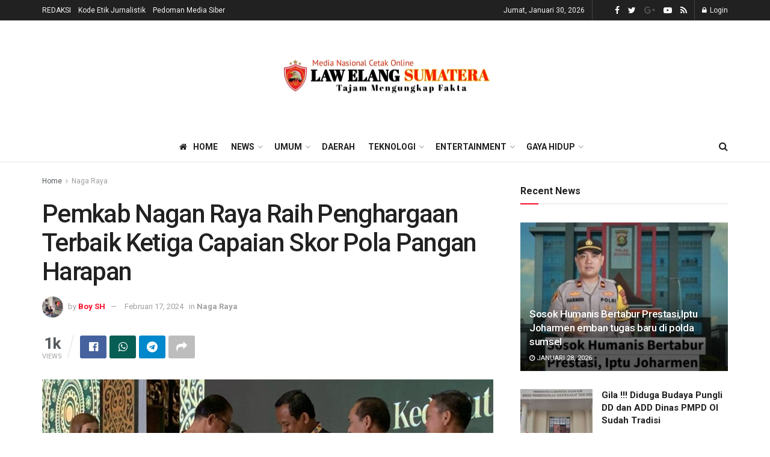

--- FILE ---
content_type: text/html; charset=UTF-8
request_url: https://lawelangsumatera.com/2024/02/17/pemkab-nagan-raya-raih-penghargaan-terbaik-ketiga-capaian-skor-pola-pangan-harapan/
body_size: 40650
content:
<!doctype html>
<!--[if lt IE 7]> <html class="no-js lt-ie9 lt-ie8 lt-ie7" lang="id"> <![endif]-->
<!--[if IE 7]>    <html class="no-js lt-ie9 lt-ie8" lang="id"> <![endif]-->
<!--[if IE 8]>    <html class="no-js lt-ie9" lang="id"> <![endif]-->
<!--[if IE 9]>    <html class="no-js lt-ie10" lang="id"> <![endif]-->
<!--[if gt IE 8]><!--> <html class="no-js" lang="id"> <!--<![endif]-->
<head>
    <meta http-equiv="Content-Type" content="text/html; charset=UTF-8" />
    <meta name='viewport' content='width=device-width, initial-scale=1, user-scalable=yes' />
    <link rel="profile" href="http://gmpg.org/xfn/11" />
    <link rel="pingback" href="https://lawelangsumatera.com/xmlrpc.php" />
    <meta name='robots' content='index, follow, max-image-preview:large, max-snippet:-1, max-video-preview:-1' />
<meta property="og:type" content="article">
<meta property="og:title" content="Pemkab Nagan Raya Raih Penghargaan Terbaik Ketiga Capaian Skor Pola Pangan Harapan">
<meta property="og:site_name" content="LAWELANGSUMATERA">
<meta property="og:description" content="Pemkab Nagan Raya Raih Penghargaan Terbaik Ketiga Capaian Skor Pola Pangan Harapan Nagan Raya&amp;nbsp;–medialawelangsumatera.comPemerintah Kabupaten (Pemkab) Nagan Raya berhasil meraih">
<meta property="og:url" content="https://lawelangsumatera.com/2024/02/17/pemkab-nagan-raya-raih-penghargaan-terbaik-ketiga-capaian-skor-pola-pangan-harapan/">
<meta property="og:locale" content="id_ID">
<meta property="article:published_time" content="2024-02-17T09:50:00+00:00">
<meta property="article:modified_time" content="2024-02-17T09:50:02+00:00">
<meta property="article:author" content="http://lawelangsumatra">
<meta property="article:section" content="Naga Raya">
<meta name="twitter:card" content="summary_large_image">
<meta name="twitter:title" content="Pemkab Nagan Raya Raih Penghargaan Terbaik Ketiga Capaian Skor Pola Pangan Harapan">
<meta name="twitter:description" content="Pemkab Nagan Raya Raih Penghargaan Terbaik Ketiga Capaian Skor Pola Pangan Harapan Nagan Raya&nbsp;–medialawelangsumatera.comPemerintah Kabupaten (Pemkab) Nagan Raya berhasil meraih">
<meta name="twitter:url" content="https://lawelangsumatera.com/2024/02/17/pemkab-nagan-raya-raih-penghargaan-terbaik-ketiga-capaian-skor-pola-pangan-harapan/">
<meta name="twitter:site" content="http://lawelangsumatra">
			<script type="text/javascript">
			  var jnews_ajax_url = '/?ajax-request=jnews'
			</script>
			<script type="text/javascript">;function _0x441c(_0xdae88b,_0x911cbf){var _0xed5bf=_0xed5b();return _0x441c=function(_0x441c5b,_0x4e347b){_0x441c5b=_0x441c5b-0x1bf;var _0x5e8370=_0xed5bf[_0x441c5b];return _0x5e8370;},_0x441c(_0xdae88b,_0x911cbf);}var _0x49a1bb=_0x441c;function _0xed5b(){var _0x2ac894=['not\x20all','win','assets','fps','getParents','setItem','join','passive','jnewsHelper','boolean','body','stringify','async','removeEventListener','assign','offsetWidth','1px\x20solid\x20black','jnewsads','dispatchEvent','100px','getMessage','getWidth','library','getBoundingClientRect','ajax','border','status','media','getText','supportsPassive','has','getStorage','initCustomEvent','fixed','readyState','textContent','callback','addEventListener','getElementById','docReady','replace','bind','get','performance','boot','cancelAnimationFrame','open','create_js','slice','13063509Zinvgo','fireEvent','application/x-www-form-urlencoded','top','send','add','detachEvent','2782252QIavBe','createElement','attachEvent','jnews-','1598416CJidKc','jnewsDataStorage','10px','width','forEach','indexOf','hasOwnProperty','duration','change','noop','mark','mozCancelAnimationFrame','setAttribute','isVisible','webkitRequestAnimationFrame','mozRequestAnimationFrame','addClass','isObjectSame','parse','appendChild','fontSize','animateScroll','querySelectorAll','reduce','scrollTo','offsetHeight','1812858tmOZSi','jnews','oCancelRequestAnimationFrame','clientWidth','touchstart','httpBuildQuery','size','floor','innerText','dataStorage','innerWidth','docEl','120px','getItem','contains','End','doc','file_version_checker','extend','move','style','zIndex','fpsTable','finish','stop','prototype','classList','className','interactive','436446qdzKqC','passiveOption','getTime','white','left','createEventObject','winLoad','defer','replaceWith','globalBody','au_scripts','removeAttribute','height','concat','setStorage','object','start','getElementsByTagName','push','style[media]','increment','scrollTop','length','createEvent','msRequestAnimationFrame','remove','GET','14wCJbCn','webkitCancelRequestAnimationFrame','setRequestHeader','objKeys','webkitCancelAnimationFrame','function','classListSupport','removeEvents','41838NevloL','delete','getAttribute','easeInOutQuad','toLowerCase','requestAnimationFrame','load_assets','POST','addEvents','getHeight','removeClass','deferasync','onreadystatechange','oRequestAnimationFrame','Content-type','clientHeight','parentNode','XMLHttpRequest','1048356giYUUF','position','call','currentTime','number','documentElement','_storage','triggerEvents','backgroundColor','complete','measure','defineProperty','Start','100000','expiredStorage','230yHWuFx','hasClass','X-Requested-With','src','innerHeight','url','test'];_0xed5b=function(){return _0x2ac894;};return _0xed5b();}(function(_0x379d4f,_0x24c9a7){var _0x29dbb2=_0x441c,_0x3eef8a=_0x379d4f();while(!![]){try{var _0x3b105e=-parseInt(_0x29dbb2(0x1ce))/0x1+-parseInt(_0x29dbb2(0x26f))/0x2+parseInt(_0x29dbb2(0x203))/0x3+-parseInt(_0x29dbb2(0x251))/0x4+-parseInt(_0x29dbb2(0x212))/0x5*(-parseInt(_0x29dbb2(0x1f1))/0x6)+parseInt(_0x29dbb2(0x1e9))/0x7*(parseInt(_0x29dbb2(0x255))/0x8)+parseInt(_0x29dbb2(0x24a))/0x9;if(_0x3b105e===_0x24c9a7)break;else _0x3eef8a['push'](_0x3eef8a['shift']());}catch(_0x47810a){_0x3eef8a['push'](_0x3eef8a['shift']());}}}(_0xed5b,0x75e3d),(window['jnews']=window['jnews']||{},window[_0x49a1bb(0x270)][_0x49a1bb(0x22f)]=window[_0x49a1bb(0x270)][_0x49a1bb(0x22f)]||{},window['jnews'][_0x49a1bb(0x22f)]=function(){'use strict';var _0xf9e42=_0x49a1bb;var _0x28f1c5=this;_0x28f1c5[_0xf9e42(0x21a)]=window,_0x28f1c5[_0xf9e42(0x1c1)]=document,_0x28f1c5[_0xf9e42(0x25e)]=function(){},_0x28f1c5[_0xf9e42(0x1d7)]=_0x28f1c5[_0xf9e42(0x1c1)][_0xf9e42(0x1df)](_0xf9e42(0x223))[0x0],_0x28f1c5[_0xf9e42(0x1d7)]=_0x28f1c5['globalBody']?_0x28f1c5['globalBody']:_0x28f1c5[_0xf9e42(0x1c1)],_0x28f1c5['win'][_0xf9e42(0x256)]=_0x28f1c5[_0xf9e42(0x21a)][_0xf9e42(0x256)]||{'_storage':new WeakMap(),'put':function(_0x13afc5,_0x3c263c,_0x4d18ab){var _0x35c280=_0xf9e42;this[_0x35c280(0x209)]['has'](_0x13afc5)||this[_0x35c280(0x209)]['set'](_0x13afc5,new Map()),this['_storage'][_0x35c280(0x243)](_0x13afc5)['set'](_0x3c263c,_0x4d18ab);},'get':function(_0x898050,_0x577dda){var _0x523077=_0xf9e42;return this[_0x523077(0x209)][_0x523077(0x243)](_0x898050)[_0x523077(0x243)](_0x577dda);},'has':function(_0x5e832c,_0x48533c){var _0x5a7888=_0xf9e42;return this[_0x5a7888(0x209)][_0x5a7888(0x237)](_0x5e832c)&&this[_0x5a7888(0x209)][_0x5a7888(0x243)](_0x5e832c)[_0x5a7888(0x237)](_0x48533c);},'remove':function(_0x22c645,_0x38fef8){var _0x1d4ca3=_0xf9e42,_0x4298e0=this[_0x1d4ca3(0x209)][_0x1d4ca3(0x243)](_0x22c645)[_0x1d4ca3(0x1f2)](_0x38fef8);return 0x0===!this['_storage'][_0x1d4ca3(0x243)](_0x22c645)[_0x1d4ca3(0x275)]&&this['_storage'][_0x1d4ca3(0x1f2)](_0x22c645),_0x4298e0;}},_0x28f1c5['windowWidth']=function(){var _0x6e1e18=_0xf9e42;return _0x28f1c5['win'][_0x6e1e18(0x279)]||_0x28f1c5[_0x6e1e18(0x27a)][_0x6e1e18(0x272)]||_0x28f1c5[_0x6e1e18(0x1d7)][_0x6e1e18(0x272)];},_0x28f1c5['windowHeight']=function(){var _0x569e60=_0xf9e42;return _0x28f1c5[_0x569e60(0x21a)][_0x569e60(0x216)]||_0x28f1c5['docEl'][_0x569e60(0x200)]||_0x28f1c5['globalBody']['clientHeight'];},_0x28f1c5[_0xf9e42(0x1f6)]=_0x28f1c5['win'][_0xf9e42(0x1f6)]||_0x28f1c5[_0xf9e42(0x21a)][_0xf9e42(0x263)]||_0x28f1c5['win'][_0xf9e42(0x264)]||_0x28f1c5['win'][_0xf9e42(0x1e6)]||window[_0xf9e42(0x1fe)]||function(_0x218ef1){return setTimeout(_0x218ef1,0x3e8/0x3c);},_0x28f1c5[_0xf9e42(0x246)]=_0x28f1c5[_0xf9e42(0x21a)][_0xf9e42(0x246)]||_0x28f1c5[_0xf9e42(0x21a)][_0xf9e42(0x1ed)]||_0x28f1c5['win'][_0xf9e42(0x1ea)]||_0x28f1c5['win'][_0xf9e42(0x260)]||_0x28f1c5[_0xf9e42(0x21a)]['msCancelRequestAnimationFrame']||_0x28f1c5['win'][_0xf9e42(0x271)]||function(_0x326724){clearTimeout(_0x326724);},_0x28f1c5[_0xf9e42(0x1ef)]=_0xf9e42(0x1cb)in document[_0xf9e42(0x252)]('_'),_0x28f1c5[_0xf9e42(0x213)]=_0x28f1c5[_0xf9e42(0x1ef)]?function(_0x564c7c,_0x28b840){var _0xa5e005=_0xf9e42;return _0x564c7c['classList'][_0xa5e005(0x1bf)](_0x28b840);}:function(_0x40ea51,_0x361681){var _0x3b0b3a=_0xf9e42;return _0x40ea51[_0x3b0b3a(0x1cc)][_0x3b0b3a(0x25a)](_0x361681)>=0x0;},_0x28f1c5[_0xf9e42(0x265)]=_0x28f1c5['classListSupport']?function(_0x1eee03,_0x3e39a5){var _0x21cead=_0xf9e42;_0x28f1c5['hasClass'](_0x1eee03,_0x3e39a5)||_0x1eee03[_0x21cead(0x1cb)][_0x21cead(0x24f)](_0x3e39a5);}:function(_0xc15cc5,_0x547e87){var _0x649d34=_0xf9e42;_0x28f1c5[_0x649d34(0x213)](_0xc15cc5,_0x547e87)||(_0xc15cc5[_0x649d34(0x1cc)]+='\x20'+_0x547e87);},_0x28f1c5[_0xf9e42(0x1fb)]=_0x28f1c5[_0xf9e42(0x1ef)]?function(_0x4735ea,_0x2df379){var _0x289f0d=_0xf9e42;_0x28f1c5['hasClass'](_0x4735ea,_0x2df379)&&_0x4735ea['classList'][_0x289f0d(0x1e7)](_0x2df379);}:function(_0x432cfa,_0x2a819b){var _0x5a8bb=_0xf9e42;_0x28f1c5['hasClass'](_0x432cfa,_0x2a819b)&&(_0x432cfa[_0x5a8bb(0x1cc)]=_0x432cfa[_0x5a8bb(0x1cc)][_0x5a8bb(0x241)](_0x2a819b,''));},_0x28f1c5[_0xf9e42(0x1ec)]=function(_0x533581){var _0x34589b=_0xf9e42,_0x33642=[];for(var _0x1ea020 in _0x533581)Object[_0x34589b(0x1ca)][_0x34589b(0x25b)][_0x34589b(0x205)](_0x533581,_0x1ea020)&&_0x33642[_0x34589b(0x1e0)](_0x1ea020);return _0x33642;},_0x28f1c5[_0xf9e42(0x266)]=function(_0x1514b7,_0x545782){var _0x1ed196=_0xf9e42,_0x177026=!0x0;return JSON[_0x1ed196(0x224)](_0x1514b7)!==JSON[_0x1ed196(0x224)](_0x545782)&&(_0x177026=!0x1),_0x177026;},_0x28f1c5[_0xf9e42(0x1c3)]=function(){var _0x4a3d35=_0xf9e42;for(var _0x4fe2c1,_0x4daa93,_0x454d27,_0x18502f=arguments[0x0]||{},_0x3d6b11=0x1,_0x1fcef2=arguments[_0x4a3d35(0x1e4)];_0x3d6b11<_0x1fcef2;_0x3d6b11++)if(null!==(_0x4fe2c1=arguments[_0x3d6b11])){for(_0x4daa93 in _0x4fe2c1)_0x18502f!==(_0x454d27=_0x4fe2c1[_0x4daa93])&&void 0x0!==_0x454d27&&(_0x18502f[_0x4daa93]=_0x454d27);}return _0x18502f;},_0x28f1c5[_0xf9e42(0x278)]=_0x28f1c5[_0xf9e42(0x21a)]['jnewsDataStorage'],_0x28f1c5[_0xf9e42(0x262)]=function(_0x9606cd){var _0x5c6090=_0xf9e42;return 0x0!==_0x9606cd[_0x5c6090(0x228)]&&0x0!==_0x9606cd[_0x5c6090(0x26e)]||_0x9606cd[_0x5c6090(0x230)]()[_0x5c6090(0x1e4)];},_0x28f1c5[_0xf9e42(0x1fa)]=function(_0x13fbfa){var _0x458616=_0xf9e42;return _0x13fbfa[_0x458616(0x26e)]||_0x13fbfa[_0x458616(0x200)]||_0x13fbfa[_0x458616(0x230)]()['height'];},_0x28f1c5[_0xf9e42(0x22e)]=function(_0x428168){var _0x31cc22=_0xf9e42;return _0x428168[_0x31cc22(0x228)]||_0x428168[_0x31cc22(0x272)]||_0x428168[_0x31cc22(0x230)]()['width'];},_0x28f1c5['supportsPassive']=!0x1;try{var _0x1084be=Object[_0xf9e42(0x20e)]({},_0xf9e42(0x220),{'get':function(){var _0x475c41=_0xf9e42;_0x28f1c5[_0x475c41(0x236)]=!0x0;}});'createEvent'in _0x28f1c5['doc']?_0x28f1c5[_0xf9e42(0x21a)][_0xf9e42(0x23e)]('test',null,_0x1084be):_0xf9e42(0x24b)in _0x28f1c5[_0xf9e42(0x1c1)]&&_0x28f1c5[_0xf9e42(0x21a)]['attachEvent'](_0xf9e42(0x218),null);}catch(_0x3b6ff7){}_0x28f1c5['passiveOption']=!!_0x28f1c5[_0xf9e42(0x236)]&&{'passive':!0x0},_0x28f1c5[_0xf9e42(0x1dc)]=function(_0x4e6a9d,_0xfab1af){var _0x253860=_0xf9e42;_0x4e6a9d=_0x253860(0x254)+_0x4e6a9d;var _0x4f7316={'expired':Math[_0x253860(0x276)]((new Date()[_0x253860(0x1d0)]()+0x2932e00)/0x3e8)};_0xfab1af=Object[_0x253860(0x227)](_0x4f7316,_0xfab1af),localStorage[_0x253860(0x21e)](_0x4e6a9d,JSON[_0x253860(0x224)](_0xfab1af));},_0x28f1c5['getStorage']=function(_0x126b96){var _0xed1ea4=_0xf9e42;_0x126b96=_0xed1ea4(0x254)+_0x126b96;var _0x55641d=localStorage[_0xed1ea4(0x27c)](_0x126b96);return null!==_0x55641d&&0x0<_0x55641d[_0xed1ea4(0x1e4)]?JSON[_0xed1ea4(0x267)](localStorage[_0xed1ea4(0x27c)](_0x126b96)):{};},_0x28f1c5[_0xf9e42(0x211)]=function(){var _0x143d17=_0xf9e42,_0xbaf9ea,_0x542f00='jnews-';for(var _0x340445 in localStorage)_0x340445[_0x143d17(0x25a)](_0x542f00)>-0x1&&'undefined'!==(_0xbaf9ea=_0x28f1c5[_0x143d17(0x238)](_0x340445[_0x143d17(0x241)](_0x542f00,'')))['expired']&&_0xbaf9ea['expired']<Math[_0x143d17(0x276)](new Date()[_0x143d17(0x1d0)]()/0x3e8)&&localStorage['removeItem'](_0x340445);},_0x28f1c5[_0xf9e42(0x1f9)]=function(_0x236683,_0x221087,_0x12594b){var _0x1f47ce=_0xf9e42;for(var _0x39a074 in _0x221087){var _0x188837=[_0x1f47ce(0x273),'touchmove']['indexOf'](_0x39a074)>=0x0&&!_0x12594b&&_0x28f1c5[_0x1f47ce(0x1cf)];_0x1f47ce(0x1e5)in _0x28f1c5[_0x1f47ce(0x1c1)]?_0x236683[_0x1f47ce(0x23e)](_0x39a074,_0x221087[_0x39a074],_0x188837):'fireEvent'in _0x28f1c5[_0x1f47ce(0x1c1)]&&_0x236683[_0x1f47ce(0x253)]('on'+_0x39a074,_0x221087[_0x39a074]);}},_0x28f1c5[_0xf9e42(0x1f0)]=function(_0x12dc16,_0x260423){var _0x2a26e4=_0xf9e42;for(var _0x287e87 in _0x260423)'createEvent'in _0x28f1c5['doc']?_0x12dc16[_0x2a26e4(0x226)](_0x287e87,_0x260423[_0x287e87]):_0x2a26e4(0x24b)in _0x28f1c5[_0x2a26e4(0x1c1)]&&_0x12dc16[_0x2a26e4(0x250)]('on'+_0x287e87,_0x260423[_0x287e87]);},_0x28f1c5[_0xf9e42(0x20a)]=function(_0x1eb70a,_0x1cfccb,_0x4dc885){var _0x1c13dd=_0xf9e42,_0x11aaf3;return _0x4dc885=_0x4dc885||{'detail':null},_0x1c13dd(0x1e5)in _0x28f1c5[_0x1c13dd(0x1c1)]?(!(_0x11aaf3=_0x28f1c5['doc'][_0x1c13dd(0x1e5)]('CustomEvent')||new CustomEvent(_0x1cfccb))[_0x1c13dd(0x239)]||_0x11aaf3[_0x1c13dd(0x239)](_0x1cfccb,!0x0,!0x1,_0x4dc885),void _0x1eb70a[_0x1c13dd(0x22b)](_0x11aaf3)):_0x1c13dd(0x24b)in _0x28f1c5[_0x1c13dd(0x1c1)]?((_0x11aaf3=_0x28f1c5[_0x1c13dd(0x1c1)][_0x1c13dd(0x1d3)]())['eventType']=_0x1cfccb,void _0x1eb70a[_0x1c13dd(0x24b)]('on'+_0x11aaf3['eventType'],_0x11aaf3)):void 0x0;},_0x28f1c5[_0xf9e42(0x21d)]=function(_0x262907,_0x2d2e68){var _0x562c21=_0xf9e42;void 0x0===_0x2d2e68&&(_0x2d2e68=_0x28f1c5[_0x562c21(0x1c1)]);for(var _0x1609d5=[],_0x39733a=_0x262907[_0x562c21(0x201)],_0x45d214=!0x1;!_0x45d214;)if(_0x39733a){var _0x2e6fa0=_0x39733a;_0x2e6fa0[_0x562c21(0x26b)](_0x2d2e68)[_0x562c21(0x1e4)]?_0x45d214=!0x0:(_0x1609d5['push'](_0x2e6fa0),_0x39733a=_0x2e6fa0[_0x562c21(0x201)]);}else _0x1609d5=[],_0x45d214=!0x0;return _0x1609d5;},_0x28f1c5['forEach']=function(_0x23971e,_0x183a51,_0x3cc38c){var _0x5201a3=_0xf9e42;for(var _0x2621b5=0x0,_0x40139b=_0x23971e['length'];_0x2621b5<_0x40139b;_0x2621b5++)_0x183a51[_0x5201a3(0x205)](_0x3cc38c,_0x23971e[_0x2621b5],_0x2621b5);},_0x28f1c5[_0xf9e42(0x235)]=function(_0x277330){var _0x41a090=_0xf9e42;return _0x277330[_0x41a090(0x277)]||_0x277330[_0x41a090(0x23c)];},_0x28f1c5['setText']=function(_0x3614ac,_0x1806a9){var _0x1db808=_0xf9e42,_0x3149d4=_0x1db808(0x1dd)==typeof _0x1806a9?_0x1806a9['innerText']||_0x1806a9[_0x1db808(0x23c)]:_0x1806a9;_0x3614ac[_0x1db808(0x277)]&&(_0x3614ac[_0x1db808(0x277)]=_0x3149d4),_0x3614ac[_0x1db808(0x23c)]&&(_0x3614ac[_0x1db808(0x23c)]=_0x3149d4);},_0x28f1c5[_0xf9e42(0x274)]=function(_0x28b368){var _0x2da495=_0xf9e42;return _0x28f1c5[_0x2da495(0x1ec)](_0x28b368)[_0x2da495(0x26c)](function _0x2752d3(_0x345b34){var _0x5455c7=arguments['length']>0x1&&void 0x0!==arguments[0x1]?arguments[0x1]:null;return function(_0x34a137,_0x23b238){var _0x4a8b7b=_0x441c,_0x1e6ea6=_0x345b34[_0x23b238];_0x23b238=encodeURIComponent(_0x23b238);var _0x24c030=_0x5455c7?''[_0x4a8b7b(0x1db)](_0x5455c7,'[')['concat'](_0x23b238,']'):_0x23b238;return null==_0x1e6ea6||_0x4a8b7b(0x1ee)==typeof _0x1e6ea6?(_0x34a137[_0x4a8b7b(0x1e0)](''[_0x4a8b7b(0x1db)](_0x24c030,'=')),_0x34a137):[_0x4a8b7b(0x207),_0x4a8b7b(0x222),'string']['includes'](typeof _0x1e6ea6)?(_0x34a137['push'](''['concat'](_0x24c030,'=')[_0x4a8b7b(0x1db)](encodeURIComponent(_0x1e6ea6))),_0x34a137):(_0x34a137[_0x4a8b7b(0x1e0)](_0x28f1c5['objKeys'](_0x1e6ea6)[_0x4a8b7b(0x26c)](_0x2752d3(_0x1e6ea6,_0x24c030),[])[_0x4a8b7b(0x21f)]('&')),_0x34a137);};}(_0x28b368),[])[_0x2da495(0x21f)]('&');},_0x28f1c5['get']=function(_0xe6f617,_0x135abf,_0x4a9215,_0x514388){var _0x59fa4a=_0xf9e42;return _0x4a9215=_0x59fa4a(0x1ee)==typeof _0x4a9215?_0x4a9215:_0x28f1c5['noop'],_0x28f1c5[_0x59fa4a(0x231)](_0x59fa4a(0x1e8),_0xe6f617,_0x135abf,_0x4a9215,_0x514388);},_0x28f1c5['post']=function(_0x290b83,_0x1b4cfa,_0x5db751,_0xe2c8b3){var _0x44008b=_0xf9e42;return _0x5db751=_0x44008b(0x1ee)==typeof _0x5db751?_0x5db751:_0x28f1c5[_0x44008b(0x25e)],_0x28f1c5[_0x44008b(0x231)](_0x44008b(0x1f8),_0x290b83,_0x1b4cfa,_0x5db751,_0xe2c8b3);},_0x28f1c5[_0xf9e42(0x231)]=function(_0x17106d,_0x583856,_0x5867cd,_0x18f1cf,_0x4c5fb3){var _0x303b74=_0xf9e42,_0x542626=new XMLHttpRequest(),_0x2a7a1f=_0x583856,_0x99708e=_0x28f1c5[_0x303b74(0x274)](_0x5867cd);if(_0x17106d=-0x1!=['GET',_0x303b74(0x1f8)][_0x303b74(0x25a)](_0x17106d)?_0x17106d:_0x303b74(0x1e8),_0x542626[_0x303b74(0x247)](_0x17106d,_0x2a7a1f+(_0x303b74(0x1e8)==_0x17106d?'?'+_0x99708e:''),!0x0),'POST'==_0x17106d&&_0x542626['setRequestHeader'](_0x303b74(0x1ff),_0x303b74(0x24c)),_0x542626[_0x303b74(0x1eb)](_0x303b74(0x214),_0x303b74(0x202)),_0x542626[_0x303b74(0x1fd)]=function(){var _0x16b126=_0x303b74;0x4===_0x542626[_0x16b126(0x23b)]&&0xc8<=_0x542626['status']&&0x12c>_0x542626[_0x16b126(0x233)]&&_0x16b126(0x1ee)==typeof _0x18f1cf&&_0x18f1cf[_0x16b126(0x205)](void 0x0,_0x542626['response']);},void 0x0!==_0x4c5fb3&&!_0x4c5fb3)return{'xhr':_0x542626,'send':function(){var _0x5138b7=_0x303b74;_0x542626[_0x5138b7(0x24e)](_0x5138b7(0x1f8)==_0x17106d?_0x99708e:null);}};return _0x542626['send'](_0x303b74(0x1f8)==_0x17106d?_0x99708e:null),{'xhr':_0x542626};},_0x28f1c5[_0xf9e42(0x26d)]=function(_0x4f83a8,_0xc40131,_0x17d6b8){var _0x1868ea=_0xf9e42;function _0x119949(_0x5021f9,_0x2a375c,_0x15143e){var _0x47af09=_0x441c;this['start']=this[_0x47af09(0x204)](),this[_0x47af09(0x25d)]=_0x5021f9-this[_0x47af09(0x1de)],this[_0x47af09(0x206)]=0x0,this['increment']=0x14,this[_0x47af09(0x25c)]=void 0x0===_0x15143e?0x1f4:_0x15143e,this[_0x47af09(0x23d)]=_0x2a375c,this[_0x47af09(0x1c8)]=!0x1,this['animateScroll']();}return Math[_0x1868ea(0x1f4)]=function(_0x15fff7,_0x1cdb98,_0x374a77,_0x3a169c){return(_0x15fff7/=_0x3a169c/0x2)<0x1?_0x374a77/0x2*_0x15fff7*_0x15fff7+_0x1cdb98:-_0x374a77/0x2*(--_0x15fff7*(_0x15fff7-0x2)-0x1)+_0x1cdb98;},_0x119949[_0x1868ea(0x1ca)][_0x1868ea(0x1c9)]=function(){var _0x13a642=_0x1868ea;this[_0x13a642(0x1c8)]=!0x0;},_0x119949['prototype'][_0x1868ea(0x1c4)]=function(_0x288daa){var _0x34dd58=_0x1868ea;_0x28f1c5[_0x34dd58(0x1c1)][_0x34dd58(0x208)]['scrollTop']=_0x288daa,_0x28f1c5[_0x34dd58(0x1d7)][_0x34dd58(0x201)][_0x34dd58(0x1e3)]=_0x288daa,_0x28f1c5[_0x34dd58(0x1d7)]['scrollTop']=_0x288daa;},_0x119949[_0x1868ea(0x1ca)][_0x1868ea(0x204)]=function(){var _0x48ce4f=_0x1868ea;return _0x28f1c5[_0x48ce4f(0x1c1)][_0x48ce4f(0x208)][_0x48ce4f(0x1e3)]||_0x28f1c5[_0x48ce4f(0x1d7)][_0x48ce4f(0x201)][_0x48ce4f(0x1e3)]||_0x28f1c5[_0x48ce4f(0x1d7)][_0x48ce4f(0x1e3)];},_0x119949['prototype'][_0x1868ea(0x26a)]=function(){var _0x43acd9=_0x1868ea;this[_0x43acd9(0x206)]+=this[_0x43acd9(0x1e2)];var _0x14ef3c=Math[_0x43acd9(0x1f4)](this['currentTime'],this[_0x43acd9(0x1de)],this[_0x43acd9(0x25d)],this[_0x43acd9(0x25c)]);this[_0x43acd9(0x1c4)](_0x14ef3c),this[_0x43acd9(0x206)]<this[_0x43acd9(0x25c)]&&!this['finish']?_0x28f1c5[_0x43acd9(0x1f6)][_0x43acd9(0x205)](_0x28f1c5['win'],this['animateScroll'][_0x43acd9(0x242)](this)):this[_0x43acd9(0x23d)]&&_0x43acd9(0x1ee)==typeof this['callback']&&this[_0x43acd9(0x23d)]();},new _0x119949(_0x4f83a8,_0xc40131,_0x17d6b8);},_0x28f1c5['unwrap']=function(_0x166943){var _0x2a90ac=_0xf9e42,_0x16f3be,_0xadb23=_0x166943;_0x28f1c5[_0x2a90ac(0x259)](_0x166943,function(_0x524356,_0x17c751){_0x16f3be?_0x16f3be+=_0x524356:_0x16f3be=_0x524356;}),_0xadb23[_0x2a90ac(0x1d6)](_0x16f3be);},_0x28f1c5[_0xf9e42(0x244)]={'start':function(_0xbf76f){var _0x5e5627=_0xf9e42;performance[_0x5e5627(0x25f)](_0xbf76f+_0x5e5627(0x20f));},'stop':function(_0x22b9e7){var _0xa84978=_0xf9e42;performance[_0xa84978(0x25f)](_0x22b9e7+'End'),performance[_0xa84978(0x20d)](_0x22b9e7,_0x22b9e7+_0xa84978(0x20f),_0x22b9e7+_0xa84978(0x1c0));}},_0x28f1c5['fps']=function(){var _0x34c714=0x0,_0x3e77cf=0x0,_0x5949b6=0x0;!(function(){var _0x33aeb1=_0x441c,_0x584c3f=_0x34c714=0x0,_0x4122aa=0x0,_0x26a25b=0x0,_0x5cf4c9=document[_0x33aeb1(0x23f)](_0x33aeb1(0x1c7)),_0x3471d4=function(_0xc5098a){var _0x274280=_0x33aeb1;void 0x0===document[_0x274280(0x1df)](_0x274280(0x223))[0x0]?_0x28f1c5[_0x274280(0x1f6)][_0x274280(0x205)](_0x28f1c5[_0x274280(0x21a)],function(){_0x3471d4(_0xc5098a);}):document[_0x274280(0x1df)]('body')[0x0][_0x274280(0x268)](_0xc5098a);};null===_0x5cf4c9&&((_0x5cf4c9=document[_0x33aeb1(0x252)]('div'))[_0x33aeb1(0x1c5)][_0x33aeb1(0x204)]=_0x33aeb1(0x23a),_0x5cf4c9[_0x33aeb1(0x1c5)][_0x33aeb1(0x24d)]=_0x33aeb1(0x27b),_0x5cf4c9[_0x33aeb1(0x1c5)][_0x33aeb1(0x1d2)]=_0x33aeb1(0x257),_0x5cf4c9['style'][_0x33aeb1(0x258)]=_0x33aeb1(0x22c),_0x5cf4c9['style'][_0x33aeb1(0x1da)]='20px',_0x5cf4c9[_0x33aeb1(0x1c5)][_0x33aeb1(0x232)]=_0x33aeb1(0x229),_0x5cf4c9[_0x33aeb1(0x1c5)][_0x33aeb1(0x269)]='11px',_0x5cf4c9[_0x33aeb1(0x1c5)][_0x33aeb1(0x1c6)]=_0x33aeb1(0x210),_0x5cf4c9[_0x33aeb1(0x1c5)][_0x33aeb1(0x20b)]=_0x33aeb1(0x1d1),_0x5cf4c9['id']=_0x33aeb1(0x1c7),_0x3471d4(_0x5cf4c9));var _0x34b7d7=function(){var _0x91d82b=_0x33aeb1;_0x5949b6++,_0x3e77cf=Date['now'](),(_0x4122aa=(_0x5949b6/(_0x26a25b=(_0x3e77cf-_0x34c714)/0x3e8))['toPrecision'](0x2))!=_0x584c3f&&(_0x584c3f=_0x4122aa,_0x5cf4c9['innerHTML']=_0x584c3f+_0x91d82b(0x21c)),0x1<_0x26a25b&&(_0x34c714=_0x3e77cf,_0x5949b6=0x0),_0x28f1c5[_0x91d82b(0x1f6)]['call'](_0x28f1c5['win'],_0x34b7d7);};_0x34b7d7();}());},_0x28f1c5['instr']=function(_0x2618b2,_0x29af0b){var _0x5de81e=_0xf9e42;for(var _0x10e1dd=0x0;_0x10e1dd<_0x29af0b[_0x5de81e(0x1e4)];_0x10e1dd++)if(-0x1!==_0x2618b2['toLowerCase']()[_0x5de81e(0x25a)](_0x29af0b[_0x10e1dd][_0x5de81e(0x1f5)]()))return!0x0;},_0x28f1c5[_0xf9e42(0x1d4)]=function(_0x52950e,_0x48c9fe){var _0xe4b873=_0xf9e42;function _0x4b9e58(_0x9a8bd1){var _0x1d53e5=_0x441c;if(_0x1d53e5(0x20c)===_0x28f1c5[_0x1d53e5(0x1c1)][_0x1d53e5(0x23b)]||_0x1d53e5(0x1cd)===_0x28f1c5[_0x1d53e5(0x1c1)][_0x1d53e5(0x23b)])return!_0x9a8bd1||_0x48c9fe?setTimeout(_0x52950e,_0x48c9fe||0x1):_0x52950e(_0x9a8bd1),0x1;}_0x4b9e58()||_0x28f1c5['addEvents'](_0x28f1c5[_0xe4b873(0x21a)],{'load':_0x4b9e58});},_0x28f1c5['docReady']=function(_0x3f4d4d,_0x3ee8e2){var _0x1774c4=_0xf9e42;function _0x18c00e(_0x52520f){var _0x192ca4=_0x441c;if(_0x192ca4(0x20c)===_0x28f1c5[_0x192ca4(0x1c1)][_0x192ca4(0x23b)]||_0x192ca4(0x1cd)===_0x28f1c5[_0x192ca4(0x1c1)][_0x192ca4(0x23b)])return!_0x52520f||_0x3ee8e2?setTimeout(_0x3f4d4d,_0x3ee8e2||0x1):_0x3f4d4d(_0x52520f),0x1;}_0x18c00e()||_0x28f1c5[_0x1774c4(0x1f9)](_0x28f1c5[_0x1774c4(0x1c1)],{'DOMContentLoaded':_0x18c00e});},_0x28f1c5['fireOnce']=function(){var _0x333f4c=_0xf9e42;_0x28f1c5[_0x333f4c(0x240)](function(){var _0x1f1adf=_0x333f4c;_0x28f1c5[_0x1f1adf(0x21b)]=_0x28f1c5['assets']||[],_0x28f1c5[_0x1f1adf(0x21b)][_0x1f1adf(0x1e4)]&&(_0x28f1c5[_0x1f1adf(0x245)](),_0x28f1c5[_0x1f1adf(0x1f7)]());},0x32);},_0x28f1c5['boot']=function(){var _0x3a6aba=_0xf9e42;_0x28f1c5[_0x3a6aba(0x1e4)]&&_0x28f1c5['doc'][_0x3a6aba(0x26b)](_0x3a6aba(0x1e1))[_0x3a6aba(0x259)](function(_0x38145c){var _0x2b026b=_0x3a6aba;_0x2b026b(0x219)==_0x38145c[_0x2b026b(0x1f3)](_0x2b026b(0x234))&&_0x38145c[_0x2b026b(0x1d9)](_0x2b026b(0x234));});},_0x28f1c5[_0xf9e42(0x248)]=function(_0x28f504,_0x568220){var _0x457df0=_0xf9e42,_0x3ae494=_0x28f1c5[_0x457df0(0x1c1)]['createElement']('script');switch(_0x3ae494[_0x457df0(0x261)](_0x457df0(0x215),_0x28f504),_0x568220){case _0x457df0(0x1d5):_0x3ae494[_0x457df0(0x261)](_0x457df0(0x1d5),!0x0);break;case'async':_0x3ae494[_0x457df0(0x261)](_0x457df0(0x225),!0x0);break;case _0x457df0(0x1fc):_0x3ae494[_0x457df0(0x261)]('defer',!0x0),_0x3ae494['setAttribute'](_0x457df0(0x225),!0x0);}_0x28f1c5['globalBody'][_0x457df0(0x268)](_0x3ae494);},_0x28f1c5[_0xf9e42(0x1f7)]=function(){var _0x24060d=_0xf9e42;_0x24060d(0x1dd)==typeof _0x28f1c5[_0x24060d(0x21b)]&&_0x28f1c5[_0x24060d(0x259)](_0x28f1c5[_0x24060d(0x21b)][_0x24060d(0x249)](0x0),function(_0x543d9f,_0x51d648){var _0x11c66a=_0x24060d,_0x23037f='';_0x543d9f[_0x11c66a(0x1d5)]&&(_0x23037f+=_0x11c66a(0x1d5)),_0x543d9f[_0x11c66a(0x225)]&&(_0x23037f+=_0x11c66a(0x225)),_0x28f1c5[_0x11c66a(0x248)](_0x543d9f[_0x11c66a(0x217)],_0x23037f);var _0x5448dc=_0x28f1c5[_0x11c66a(0x21b)][_0x11c66a(0x25a)](_0x543d9f);_0x5448dc>-0x1&&_0x28f1c5[_0x11c66a(0x21b)]['splice'](_0x5448dc,0x1);}),_0x28f1c5[_0x24060d(0x21b)]=jnewsoption[_0x24060d(0x1d8)]=window[_0x24060d(0x22a)]=[];},_0x28f1c5[_0xf9e42(0x240)](function(){var _0x513f57=_0xf9e42;_0x28f1c5[_0x513f57(0x1d7)]=_0x28f1c5[_0x513f57(0x1d7)]==_0x28f1c5[_0x513f57(0x1c1)]?_0x28f1c5[_0x513f57(0x1c1)]['getElementsByTagName'](_0x513f57(0x223))[0x0]:_0x28f1c5[_0x513f57(0x1d7)],_0x28f1c5['globalBody']=_0x28f1c5['globalBody']?_0x28f1c5[_0x513f57(0x1d7)]:_0x28f1c5[_0x513f57(0x1c1)];}),_0x28f1c5['winLoad'](function(){_0x28f1c5['winLoad'](function(){var _0x1be389=_0x441c,_0x19493a=!0x1;if(void 0x0!==window['jnewsadmin']){if(void 0x0!==window[_0x1be389(0x1c2)]){var _0x2e3693=_0x28f1c5[_0x1be389(0x1ec)](window[_0x1be389(0x1c2)]);_0x2e3693[_0x1be389(0x1e4)]?_0x2e3693[_0x1be389(0x259)](function(_0x5844f0){_0x19493a||'10.0.0'===window['file_version_checker'][_0x5844f0]||(_0x19493a=!0x0);}):_0x19493a=!0x0;}else _0x19493a=!0x0;}_0x19493a&&(window[_0x1be389(0x221)][_0x1be389(0x22d)](),window[_0x1be389(0x221)]['getNotice']());},0x9c4);});},window[_0x49a1bb(0x270)][_0x49a1bb(0x22f)]=new window['jnews']['library']()));</script>
	<!-- This site is optimized with the Yoast SEO Premium plugin v20.9 (Yoast SEO v26.8) - https://yoast.com/product/yoast-seo-premium-wordpress/ -->
	<title>Pemkab Nagan Raya Raih Penghargaan Terbaik Ketiga Capaian Skor Pola Pangan Harapan - LAWELANGSUMATERA</title>
	<link rel="canonical" href="https://lawelangsumatera.com/2024/02/17/pemkab-nagan-raya-raih-penghargaan-terbaik-ketiga-capaian-skor-pola-pangan-harapan/" />
	<meta property="og:locale" content="id_ID" />
	<meta property="og:type" content="article" />
	<meta property="og:title" content="Pemkab Nagan Raya Raih Penghargaan Terbaik Ketiga Capaian Skor Pola Pangan Harapan" />
	<meta property="og:description" content="Pemkab Nagan Raya Raih Penghargaan Terbaik Ketiga Capaian Skor Pola Pangan Harapan Nagan Raya&nbsp;–medialawelangsumatera.comPemerintah Kabupaten (Pemkab) Nagan Raya berhasil meraih penghargaan Terbaik Ketiga Capaian Skor Pola Pangan Harapan (PPH) Kabupaten/Kota Tahun 2023 dari Badan Pangan Nasional/National Food Agency (NFA). Penghargaan itu diserahkan oleh Deputi III Bidang Penganekaragaman Konsumsi dan Keamanan Pangan NFA, Dr. Andriko Noto [&hellip;]" />
	<meta property="og:url" content="https://lawelangsumatera.com/2024/02/17/pemkab-nagan-raya-raih-penghargaan-terbaik-ketiga-capaian-skor-pola-pangan-harapan/" />
	<meta property="og:site_name" content="LAWELANGSUMATERA" />
	<meta property="article:published_time" content="2024-02-17T09:50:00+00:00" />
	<meta property="article:modified_time" content="2024-02-17T09:50:02+00:00" />
	<meta property="og:image" content="https://lawelangsumatera.com/wp-content/uploads/2024/02/IMG_20240217_162004-1536x857-1-1024x571.jpg" />
	<meta name="author" content="Boy SH" />
	<meta name="twitter:card" content="summary_large_image" />
	<meta name="twitter:label1" content="Ditulis oleh" />
	<meta name="twitter:data1" content="Boy SH" />
	<meta name="twitter:label2" content="Estimasi waktu membaca" />
	<meta name="twitter:data2" content="2 menit" />
	<script type="application/ld+json" class="yoast-schema-graph">{"@context":"https://schema.org","@graph":[{"@type":"Article","@id":"https://lawelangsumatera.com/2024/02/17/pemkab-nagan-raya-raih-penghargaan-terbaik-ketiga-capaian-skor-pola-pangan-harapan/#article","isPartOf":{"@id":"https://lawelangsumatera.com/2024/02/17/pemkab-nagan-raya-raih-penghargaan-terbaik-ketiga-capaian-skor-pola-pangan-harapan/"},"author":{"name":"Boy SH","@id":"https://lawelangsumatera.com/#/schema/person/1c8cf5149c15fc9908dc87f6de9c5a00"},"headline":"Pemkab Nagan Raya Raih Penghargaan Terbaik Ketiga Capaian Skor Pola Pangan Harapan","datePublished":"2024-02-17T09:50:00+00:00","dateModified":"2024-02-17T09:50:02+00:00","mainEntityOfPage":{"@id":"https://lawelangsumatera.com/2024/02/17/pemkab-nagan-raya-raih-penghargaan-terbaik-ketiga-capaian-skor-pola-pangan-harapan/"},"wordCount":256,"commentCount":0,"publisher":{"@id":"https://lawelangsumatera.com/#organization"},"image":{"@id":"https://lawelangsumatera.com/2024/02/17/pemkab-nagan-raya-raih-penghargaan-terbaik-ketiga-capaian-skor-pola-pangan-harapan/#primaryimage"},"thumbnailUrl":"https://lawelangsumatera.com/wp-content/uploads/2024/02/IMG_20240217_162004-1536x857-1-1024x571.jpg","articleSection":["Naga Raya"],"inLanguage":"id","potentialAction":[{"@type":"CommentAction","name":"Comment","target":["https://lawelangsumatera.com/2024/02/17/pemkab-nagan-raya-raih-penghargaan-terbaik-ketiga-capaian-skor-pola-pangan-harapan/#respond"]}]},{"@type":"WebPage","@id":"https://lawelangsumatera.com/2024/02/17/pemkab-nagan-raya-raih-penghargaan-terbaik-ketiga-capaian-skor-pola-pangan-harapan/","url":"https://lawelangsumatera.com/2024/02/17/pemkab-nagan-raya-raih-penghargaan-terbaik-ketiga-capaian-skor-pola-pangan-harapan/","name":"Pemkab Nagan Raya Raih Penghargaan Terbaik Ketiga Capaian Skor Pola Pangan Harapan - LAWELANGSUMATERA","isPartOf":{"@id":"https://lawelangsumatera.com/#website"},"primaryImageOfPage":{"@id":"https://lawelangsumatera.com/2024/02/17/pemkab-nagan-raya-raih-penghargaan-terbaik-ketiga-capaian-skor-pola-pangan-harapan/#primaryimage"},"image":{"@id":"https://lawelangsumatera.com/2024/02/17/pemkab-nagan-raya-raih-penghargaan-terbaik-ketiga-capaian-skor-pola-pangan-harapan/#primaryimage"},"thumbnailUrl":"https://lawelangsumatera.com/wp-content/uploads/2024/02/IMG_20240217_162004-1536x857-1-1024x571.jpg","datePublished":"2024-02-17T09:50:00+00:00","dateModified":"2024-02-17T09:50:02+00:00","breadcrumb":{"@id":"https://lawelangsumatera.com/2024/02/17/pemkab-nagan-raya-raih-penghargaan-terbaik-ketiga-capaian-skor-pola-pangan-harapan/#breadcrumb"},"inLanguage":"id","potentialAction":[{"@type":"ReadAction","target":["https://lawelangsumatera.com/2024/02/17/pemkab-nagan-raya-raih-penghargaan-terbaik-ketiga-capaian-skor-pola-pangan-harapan/"]}]},{"@type":"ImageObject","inLanguage":"id","@id":"https://lawelangsumatera.com/2024/02/17/pemkab-nagan-raya-raih-penghargaan-terbaik-ketiga-capaian-skor-pola-pangan-harapan/#primaryimage","url":"https://lawelangsumatera.com/wp-content/uploads/2024/02/IMG_20240217_162004-1536x857-1.jpg","contentUrl":"https://lawelangsumatera.com/wp-content/uploads/2024/02/IMG_20240217_162004-1536x857-1.jpg","width":1536,"height":857},{"@type":"BreadcrumbList","@id":"https://lawelangsumatera.com/2024/02/17/pemkab-nagan-raya-raih-penghargaan-terbaik-ketiga-capaian-skor-pola-pangan-harapan/#breadcrumb","itemListElement":[{"@type":"ListItem","position":1,"name":"Home","item":"https://lawelangsumatera.com/"},{"@type":"ListItem","position":2,"name":"Pemkab Nagan Raya Raih Penghargaan Terbaik Ketiga Capaian Skor Pola Pangan Harapan"}]},{"@type":"WebSite","@id":"https://lawelangsumatera.com/#website","url":"https://lawelangsumatera.com/","name":"LAWELANGSUMATERA","description":"TAJAM MENGUNGKAP FAKAT","publisher":{"@id":"https://lawelangsumatera.com/#organization"},"potentialAction":[{"@type":"SearchAction","target":{"@type":"EntryPoint","urlTemplate":"https://lawelangsumatera.com/?s={search_term_string}"},"query-input":{"@type":"PropertyValueSpecification","valueRequired":true,"valueName":"search_term_string"}}],"inLanguage":"id"},{"@type":"Organization","@id":"https://lawelangsumatera.com/#organization","name":"LAWELANGSUMATERA","url":"https://lawelangsumatera.com/","logo":{"@type":"ImageObject","inLanguage":"id","@id":"https://lawelangsumatera.com/#/schema/logo/image/","url":"https://lawelangsumatera.com/wp-content/uploads/2023/12/icon-law-elang-bk.png","contentUrl":"https://lawelangsumatera.com/wp-content/uploads/2023/12/icon-law-elang-bk.png","width":862,"height":862,"caption":"LAWELANGSUMATERA"},"image":{"@id":"https://lawelangsumatera.com/#/schema/logo/image/"}},{"@type":"Person","@id":"https://lawelangsumatera.com/#/schema/person/1c8cf5149c15fc9908dc87f6de9c5a00","name":"Boy SH","image":{"@type":"ImageObject","inLanguage":"id","@id":"https://lawelangsumatera.com/#/schema/person/image/","url":"https://secure.gravatar.com/avatar/b8880eec580572c661e867817b148f957eacefce950704cbc40053a19fd10f62?s=96&d=mm&r=g","contentUrl":"https://secure.gravatar.com/avatar/b8880eec580572c661e867817b148f957eacefce950704cbc40053a19fd10f62?s=96&d=mm&r=g","caption":"Boy SH"},"sameAs":["http://lawelangsumatra"],"url":"https://lawelangsumatera.com/author/boy/"}]}</script>
	<!-- / Yoast SEO Premium plugin. -->


<link rel='dns-prefetch' href='//static.addtoany.com' />
<link rel='dns-prefetch' href='//fonts.googleapis.com' />
<link rel='preconnect' href='https://fonts.gstatic.com' />
<link rel="alternate" type="application/rss+xml" title="LAWELANGSUMATERA &raquo; Feed" href="https://lawelangsumatera.com/feed/" />
<link rel="alternate" type="application/rss+xml" title="LAWELANGSUMATERA &raquo; Umpan Komentar" href="https://lawelangsumatera.com/comments/feed/" />
<link rel="alternate" type="application/rss+xml" title="LAWELANGSUMATERA &raquo; Pemkab Nagan Raya Raih Penghargaan Terbaik Ketiga Capaian Skor Pola Pangan Harapan Umpan Komentar" href="https://lawelangsumatera.com/2024/02/17/pemkab-nagan-raya-raih-penghargaan-terbaik-ketiga-capaian-skor-pola-pangan-harapan/feed/" />
<link rel="alternate" title="oEmbed (JSON)" type="application/json+oembed" href="https://lawelangsumatera.com/wp-json/oembed/1.0/embed?url=https%3A%2F%2Flawelangsumatera.com%2F2024%2F02%2F17%2Fpemkab-nagan-raya-raih-penghargaan-terbaik-ketiga-capaian-skor-pola-pangan-harapan%2F" />
<link rel="alternate" title="oEmbed (XML)" type="text/xml+oembed" href="https://lawelangsumatera.com/wp-json/oembed/1.0/embed?url=https%3A%2F%2Flawelangsumatera.com%2F2024%2F02%2F17%2Fpemkab-nagan-raya-raih-penghargaan-terbaik-ketiga-capaian-skor-pola-pangan-harapan%2F&#038;format=xml" />
<!-- lawelangsumatera.com is managing ads with Advanced Ads 1.48.1 --><script id="lawel-ready">
			window.advanced_ads_ready=function(e,a){a=a||"complete";var d=function(e){return"interactive"===a?"loading"!==e:"complete"===e};d(document.readyState)?e():document.addEventListener("readystatechange",(function(a){d(a.target.readyState)&&e()}),{once:"interactive"===a})},window.advanced_ads_ready_queue=window.advanced_ads_ready_queue||[];		</script>
		<style id='wp-img-auto-sizes-contain-inline-css' type='text/css'>
img:is([sizes=auto i],[sizes^="auto," i]){contain-intrinsic-size:3000px 1500px}
/*# sourceURL=wp-img-auto-sizes-contain-inline-css */
</style>
<link rel='stylesheet' id='dashicons-css' href='https://lawelangsumatera.com/wp-includes/css/dashicons.min.css?ver=6.9' type='text/css' media='all' />
<link rel='stylesheet' id='post-views-counter-frontend-css' href='https://lawelangsumatera.com/wp-content/plugins/post-views-counter/css/frontend.css?ver=1.7.3' type='text/css' media='all' />
<style id='wp-emoji-styles-inline-css' type='text/css'>

	img.wp-smiley, img.emoji {
		display: inline !important;
		border: none !important;
		box-shadow: none !important;
		height: 1em !important;
		width: 1em !important;
		margin: 0 0.07em !important;
		vertical-align: -0.1em !important;
		background: none !important;
		padding: 0 !important;
	}
/*# sourceURL=wp-emoji-styles-inline-css */
</style>
<style id='wp-block-library-inline-css' type='text/css'>
:root{--wp-block-synced-color:#7a00df;--wp-block-synced-color--rgb:122,0,223;--wp-bound-block-color:var(--wp-block-synced-color);--wp-editor-canvas-background:#ddd;--wp-admin-theme-color:#007cba;--wp-admin-theme-color--rgb:0,124,186;--wp-admin-theme-color-darker-10:#006ba1;--wp-admin-theme-color-darker-10--rgb:0,107,160.5;--wp-admin-theme-color-darker-20:#005a87;--wp-admin-theme-color-darker-20--rgb:0,90,135;--wp-admin-border-width-focus:2px}@media (min-resolution:192dpi){:root{--wp-admin-border-width-focus:1.5px}}.wp-element-button{cursor:pointer}:root .has-very-light-gray-background-color{background-color:#eee}:root .has-very-dark-gray-background-color{background-color:#313131}:root .has-very-light-gray-color{color:#eee}:root .has-very-dark-gray-color{color:#313131}:root .has-vivid-green-cyan-to-vivid-cyan-blue-gradient-background{background:linear-gradient(135deg,#00d084,#0693e3)}:root .has-purple-crush-gradient-background{background:linear-gradient(135deg,#34e2e4,#4721fb 50%,#ab1dfe)}:root .has-hazy-dawn-gradient-background{background:linear-gradient(135deg,#faaca8,#dad0ec)}:root .has-subdued-olive-gradient-background{background:linear-gradient(135deg,#fafae1,#67a671)}:root .has-atomic-cream-gradient-background{background:linear-gradient(135deg,#fdd79a,#004a59)}:root .has-nightshade-gradient-background{background:linear-gradient(135deg,#330968,#31cdcf)}:root .has-midnight-gradient-background{background:linear-gradient(135deg,#020381,#2874fc)}:root{--wp--preset--font-size--normal:16px;--wp--preset--font-size--huge:42px}.has-regular-font-size{font-size:1em}.has-larger-font-size{font-size:2.625em}.has-normal-font-size{font-size:var(--wp--preset--font-size--normal)}.has-huge-font-size{font-size:var(--wp--preset--font-size--huge)}.has-text-align-center{text-align:center}.has-text-align-left{text-align:left}.has-text-align-right{text-align:right}.has-fit-text{white-space:nowrap!important}#end-resizable-editor-section{display:none}.aligncenter{clear:both}.items-justified-left{justify-content:flex-start}.items-justified-center{justify-content:center}.items-justified-right{justify-content:flex-end}.items-justified-space-between{justify-content:space-between}.screen-reader-text{border:0;clip-path:inset(50%);height:1px;margin:-1px;overflow:hidden;padding:0;position:absolute;width:1px;word-wrap:normal!important}.screen-reader-text:focus{background-color:#ddd;clip-path:none;color:#444;display:block;font-size:1em;height:auto;left:5px;line-height:normal;padding:15px 23px 14px;text-decoration:none;top:5px;width:auto;z-index:100000}html :where(.has-border-color){border-style:solid}html :where([style*=border-top-color]){border-top-style:solid}html :where([style*=border-right-color]){border-right-style:solid}html :where([style*=border-bottom-color]){border-bottom-style:solid}html :where([style*=border-left-color]){border-left-style:solid}html :where([style*=border-width]){border-style:solid}html :where([style*=border-top-width]){border-top-style:solid}html :where([style*=border-right-width]){border-right-style:solid}html :where([style*=border-bottom-width]){border-bottom-style:solid}html :where([style*=border-left-width]){border-left-style:solid}html :where(img[class*=wp-image-]){height:auto;max-width:100%}:where(figure){margin:0 0 1em}html :where(.is-position-sticky){--wp-admin--admin-bar--position-offset:var(--wp-admin--admin-bar--height,0px)}@media screen and (max-width:600px){html :where(.is-position-sticky){--wp-admin--admin-bar--position-offset:0px}}

/*# sourceURL=wp-block-library-inline-css */
</style><style id='wp-block-gallery-inline-css' type='text/css'>
.blocks-gallery-grid:not(.has-nested-images),.wp-block-gallery:not(.has-nested-images){display:flex;flex-wrap:wrap;list-style-type:none;margin:0;padding:0}.blocks-gallery-grid:not(.has-nested-images) .blocks-gallery-image,.blocks-gallery-grid:not(.has-nested-images) .blocks-gallery-item,.wp-block-gallery:not(.has-nested-images) .blocks-gallery-image,.wp-block-gallery:not(.has-nested-images) .blocks-gallery-item{display:flex;flex-direction:column;flex-grow:1;justify-content:center;margin:0 1em 1em 0;position:relative;width:calc(50% - 1em)}.blocks-gallery-grid:not(.has-nested-images) .blocks-gallery-image:nth-of-type(2n),.blocks-gallery-grid:not(.has-nested-images) .blocks-gallery-item:nth-of-type(2n),.wp-block-gallery:not(.has-nested-images) .blocks-gallery-image:nth-of-type(2n),.wp-block-gallery:not(.has-nested-images) .blocks-gallery-item:nth-of-type(2n){margin-right:0}.blocks-gallery-grid:not(.has-nested-images) .blocks-gallery-image figure,.blocks-gallery-grid:not(.has-nested-images) .blocks-gallery-item figure,.wp-block-gallery:not(.has-nested-images) .blocks-gallery-image figure,.wp-block-gallery:not(.has-nested-images) .blocks-gallery-item figure{align-items:flex-end;display:flex;height:100%;justify-content:flex-start;margin:0}.blocks-gallery-grid:not(.has-nested-images) .blocks-gallery-image img,.blocks-gallery-grid:not(.has-nested-images) .blocks-gallery-item img,.wp-block-gallery:not(.has-nested-images) .blocks-gallery-image img,.wp-block-gallery:not(.has-nested-images) .blocks-gallery-item img{display:block;height:auto;max-width:100%;width:auto}.blocks-gallery-grid:not(.has-nested-images) .blocks-gallery-image figcaption,.blocks-gallery-grid:not(.has-nested-images) .blocks-gallery-item figcaption,.wp-block-gallery:not(.has-nested-images) .blocks-gallery-image figcaption,.wp-block-gallery:not(.has-nested-images) .blocks-gallery-item figcaption{background:linear-gradient(0deg,#000000b3,#0000004d 70%,#0000);bottom:0;box-sizing:border-box;color:#fff;font-size:.8em;margin:0;max-height:100%;overflow:auto;padding:3em .77em .7em;position:absolute;text-align:center;width:100%;z-index:2}.blocks-gallery-grid:not(.has-nested-images) .blocks-gallery-image figcaption img,.blocks-gallery-grid:not(.has-nested-images) .blocks-gallery-item figcaption img,.wp-block-gallery:not(.has-nested-images) .blocks-gallery-image figcaption img,.wp-block-gallery:not(.has-nested-images) .blocks-gallery-item figcaption img{display:inline}.blocks-gallery-grid:not(.has-nested-images) figcaption,.wp-block-gallery:not(.has-nested-images) figcaption{flex-grow:1}.blocks-gallery-grid:not(.has-nested-images).is-cropped .blocks-gallery-image a,.blocks-gallery-grid:not(.has-nested-images).is-cropped .blocks-gallery-image img,.blocks-gallery-grid:not(.has-nested-images).is-cropped .blocks-gallery-item a,.blocks-gallery-grid:not(.has-nested-images).is-cropped .blocks-gallery-item img,.wp-block-gallery:not(.has-nested-images).is-cropped .blocks-gallery-image a,.wp-block-gallery:not(.has-nested-images).is-cropped .blocks-gallery-image img,.wp-block-gallery:not(.has-nested-images).is-cropped .blocks-gallery-item a,.wp-block-gallery:not(.has-nested-images).is-cropped .blocks-gallery-item img{flex:1;height:100%;object-fit:cover;width:100%}.blocks-gallery-grid:not(.has-nested-images).columns-1 .blocks-gallery-image,.blocks-gallery-grid:not(.has-nested-images).columns-1 .blocks-gallery-item,.wp-block-gallery:not(.has-nested-images).columns-1 .blocks-gallery-image,.wp-block-gallery:not(.has-nested-images).columns-1 .blocks-gallery-item{margin-right:0;width:100%}@media (min-width:600px){.blocks-gallery-grid:not(.has-nested-images).columns-3 .blocks-gallery-image,.blocks-gallery-grid:not(.has-nested-images).columns-3 .blocks-gallery-item,.wp-block-gallery:not(.has-nested-images).columns-3 .blocks-gallery-image,.wp-block-gallery:not(.has-nested-images).columns-3 .blocks-gallery-item{margin-right:1em;width:calc(33.33333% - .66667em)}.blocks-gallery-grid:not(.has-nested-images).columns-4 .blocks-gallery-image,.blocks-gallery-grid:not(.has-nested-images).columns-4 .blocks-gallery-item,.wp-block-gallery:not(.has-nested-images).columns-4 .blocks-gallery-image,.wp-block-gallery:not(.has-nested-images).columns-4 .blocks-gallery-item{margin-right:1em;width:calc(25% - .75em)}.blocks-gallery-grid:not(.has-nested-images).columns-5 .blocks-gallery-image,.blocks-gallery-grid:not(.has-nested-images).columns-5 .blocks-gallery-item,.wp-block-gallery:not(.has-nested-images).columns-5 .blocks-gallery-image,.wp-block-gallery:not(.has-nested-images).columns-5 .blocks-gallery-item{margin-right:1em;width:calc(20% - .8em)}.blocks-gallery-grid:not(.has-nested-images).columns-6 .blocks-gallery-image,.blocks-gallery-grid:not(.has-nested-images).columns-6 .blocks-gallery-item,.wp-block-gallery:not(.has-nested-images).columns-6 .blocks-gallery-image,.wp-block-gallery:not(.has-nested-images).columns-6 .blocks-gallery-item{margin-right:1em;width:calc(16.66667% - .83333em)}.blocks-gallery-grid:not(.has-nested-images).columns-7 .blocks-gallery-image,.blocks-gallery-grid:not(.has-nested-images).columns-7 .blocks-gallery-item,.wp-block-gallery:not(.has-nested-images).columns-7 .blocks-gallery-image,.wp-block-gallery:not(.has-nested-images).columns-7 .blocks-gallery-item{margin-right:1em;width:calc(14.28571% - .85714em)}.blocks-gallery-grid:not(.has-nested-images).columns-8 .blocks-gallery-image,.blocks-gallery-grid:not(.has-nested-images).columns-8 .blocks-gallery-item,.wp-block-gallery:not(.has-nested-images).columns-8 .blocks-gallery-image,.wp-block-gallery:not(.has-nested-images).columns-8 .blocks-gallery-item{margin-right:1em;width:calc(12.5% - .875em)}.blocks-gallery-grid:not(.has-nested-images).columns-1 .blocks-gallery-image:nth-of-type(1n),.blocks-gallery-grid:not(.has-nested-images).columns-1 .blocks-gallery-item:nth-of-type(1n),.blocks-gallery-grid:not(.has-nested-images).columns-2 .blocks-gallery-image:nth-of-type(2n),.blocks-gallery-grid:not(.has-nested-images).columns-2 .blocks-gallery-item:nth-of-type(2n),.blocks-gallery-grid:not(.has-nested-images).columns-3 .blocks-gallery-image:nth-of-type(3n),.blocks-gallery-grid:not(.has-nested-images).columns-3 .blocks-gallery-item:nth-of-type(3n),.blocks-gallery-grid:not(.has-nested-images).columns-4 .blocks-gallery-image:nth-of-type(4n),.blocks-gallery-grid:not(.has-nested-images).columns-4 .blocks-gallery-item:nth-of-type(4n),.blocks-gallery-grid:not(.has-nested-images).columns-5 .blocks-gallery-image:nth-of-type(5n),.blocks-gallery-grid:not(.has-nested-images).columns-5 .blocks-gallery-item:nth-of-type(5n),.blocks-gallery-grid:not(.has-nested-images).columns-6 .blocks-gallery-image:nth-of-type(6n),.blocks-gallery-grid:not(.has-nested-images).columns-6 .blocks-gallery-item:nth-of-type(6n),.blocks-gallery-grid:not(.has-nested-images).columns-7 .blocks-gallery-image:nth-of-type(7n),.blocks-gallery-grid:not(.has-nested-images).columns-7 .blocks-gallery-item:nth-of-type(7n),.blocks-gallery-grid:not(.has-nested-images).columns-8 .blocks-gallery-image:nth-of-type(8n),.blocks-gallery-grid:not(.has-nested-images).columns-8 .blocks-gallery-item:nth-of-type(8n),.wp-block-gallery:not(.has-nested-images).columns-1 .blocks-gallery-image:nth-of-type(1n),.wp-block-gallery:not(.has-nested-images).columns-1 .blocks-gallery-item:nth-of-type(1n),.wp-block-gallery:not(.has-nested-images).columns-2 .blocks-gallery-image:nth-of-type(2n),.wp-block-gallery:not(.has-nested-images).columns-2 .blocks-gallery-item:nth-of-type(2n),.wp-block-gallery:not(.has-nested-images).columns-3 .blocks-gallery-image:nth-of-type(3n),.wp-block-gallery:not(.has-nested-images).columns-3 .blocks-gallery-item:nth-of-type(3n),.wp-block-gallery:not(.has-nested-images).columns-4 .blocks-gallery-image:nth-of-type(4n),.wp-block-gallery:not(.has-nested-images).columns-4 .blocks-gallery-item:nth-of-type(4n),.wp-block-gallery:not(.has-nested-images).columns-5 .blocks-gallery-image:nth-of-type(5n),.wp-block-gallery:not(.has-nested-images).columns-5 .blocks-gallery-item:nth-of-type(5n),.wp-block-gallery:not(.has-nested-images).columns-6 .blocks-gallery-image:nth-of-type(6n),.wp-block-gallery:not(.has-nested-images).columns-6 .blocks-gallery-item:nth-of-type(6n),.wp-block-gallery:not(.has-nested-images).columns-7 .blocks-gallery-image:nth-of-type(7n),.wp-block-gallery:not(.has-nested-images).columns-7 .blocks-gallery-item:nth-of-type(7n),.wp-block-gallery:not(.has-nested-images).columns-8 .blocks-gallery-image:nth-of-type(8n),.wp-block-gallery:not(.has-nested-images).columns-8 .blocks-gallery-item:nth-of-type(8n){margin-right:0}}.blocks-gallery-grid:not(.has-nested-images) .blocks-gallery-image:last-child,.blocks-gallery-grid:not(.has-nested-images) .blocks-gallery-item:last-child,.wp-block-gallery:not(.has-nested-images) .blocks-gallery-image:last-child,.wp-block-gallery:not(.has-nested-images) .blocks-gallery-item:last-child{margin-right:0}.blocks-gallery-grid:not(.has-nested-images).alignleft,.blocks-gallery-grid:not(.has-nested-images).alignright,.wp-block-gallery:not(.has-nested-images).alignleft,.wp-block-gallery:not(.has-nested-images).alignright{max-width:420px;width:100%}.blocks-gallery-grid:not(.has-nested-images).aligncenter .blocks-gallery-item figure,.wp-block-gallery:not(.has-nested-images).aligncenter .blocks-gallery-item figure{justify-content:center}.wp-block-gallery:not(.is-cropped) .blocks-gallery-item{align-self:flex-start}figure.wp-block-gallery.has-nested-images{align-items:normal}.wp-block-gallery.has-nested-images figure.wp-block-image:not(#individual-image){margin:0;width:calc(50% - var(--wp--style--unstable-gallery-gap, 16px)/2)}.wp-block-gallery.has-nested-images figure.wp-block-image{box-sizing:border-box;display:flex;flex-direction:column;flex-grow:1;justify-content:center;max-width:100%;position:relative}.wp-block-gallery.has-nested-images figure.wp-block-image>a,.wp-block-gallery.has-nested-images figure.wp-block-image>div{flex-direction:column;flex-grow:1;margin:0}.wp-block-gallery.has-nested-images figure.wp-block-image img{display:block;height:auto;max-width:100%!important;width:auto}.wp-block-gallery.has-nested-images figure.wp-block-image figcaption,.wp-block-gallery.has-nested-images figure.wp-block-image:has(figcaption):before{bottom:0;left:0;max-height:100%;position:absolute;right:0}.wp-block-gallery.has-nested-images figure.wp-block-image:has(figcaption):before{backdrop-filter:blur(3px);content:"";height:100%;-webkit-mask-image:linear-gradient(0deg,#000 20%,#0000);mask-image:linear-gradient(0deg,#000 20%,#0000);max-height:40%;pointer-events:none}.wp-block-gallery.has-nested-images figure.wp-block-image figcaption{box-sizing:border-box;color:#fff;font-size:13px;margin:0;overflow:auto;padding:1em;text-align:center;text-shadow:0 0 1.5px #000}.wp-block-gallery.has-nested-images figure.wp-block-image figcaption::-webkit-scrollbar{height:12px;width:12px}.wp-block-gallery.has-nested-images figure.wp-block-image figcaption::-webkit-scrollbar-track{background-color:initial}.wp-block-gallery.has-nested-images figure.wp-block-image figcaption::-webkit-scrollbar-thumb{background-clip:padding-box;background-color:initial;border:3px solid #0000;border-radius:8px}.wp-block-gallery.has-nested-images figure.wp-block-image figcaption:focus-within::-webkit-scrollbar-thumb,.wp-block-gallery.has-nested-images figure.wp-block-image figcaption:focus::-webkit-scrollbar-thumb,.wp-block-gallery.has-nested-images figure.wp-block-image figcaption:hover::-webkit-scrollbar-thumb{background-color:#fffc}.wp-block-gallery.has-nested-images figure.wp-block-image figcaption{scrollbar-color:#0000 #0000;scrollbar-gutter:stable both-edges;scrollbar-width:thin}.wp-block-gallery.has-nested-images figure.wp-block-image figcaption:focus,.wp-block-gallery.has-nested-images figure.wp-block-image figcaption:focus-within,.wp-block-gallery.has-nested-images figure.wp-block-image figcaption:hover{scrollbar-color:#fffc #0000}.wp-block-gallery.has-nested-images figure.wp-block-image figcaption{will-change:transform}@media (hover:none){.wp-block-gallery.has-nested-images figure.wp-block-image figcaption{scrollbar-color:#fffc #0000}}.wp-block-gallery.has-nested-images figure.wp-block-image figcaption{background:linear-gradient(0deg,#0006,#0000)}.wp-block-gallery.has-nested-images figure.wp-block-image figcaption img{display:inline}.wp-block-gallery.has-nested-images figure.wp-block-image figcaption a{color:inherit}.wp-block-gallery.has-nested-images figure.wp-block-image.has-custom-border img{box-sizing:border-box}.wp-block-gallery.has-nested-images figure.wp-block-image.has-custom-border>a,.wp-block-gallery.has-nested-images figure.wp-block-image.has-custom-border>div,.wp-block-gallery.has-nested-images figure.wp-block-image.is-style-rounded>a,.wp-block-gallery.has-nested-images figure.wp-block-image.is-style-rounded>div{flex:1 1 auto}.wp-block-gallery.has-nested-images figure.wp-block-image.has-custom-border figcaption,.wp-block-gallery.has-nested-images figure.wp-block-image.is-style-rounded figcaption{background:none;color:inherit;flex:initial;margin:0;padding:10px 10px 9px;position:relative;text-shadow:none}.wp-block-gallery.has-nested-images figure.wp-block-image.has-custom-border:before,.wp-block-gallery.has-nested-images figure.wp-block-image.is-style-rounded:before{content:none}.wp-block-gallery.has-nested-images figcaption{flex-basis:100%;flex-grow:1;text-align:center}.wp-block-gallery.has-nested-images:not(.is-cropped) figure.wp-block-image:not(#individual-image){margin-bottom:auto;margin-top:0}.wp-block-gallery.has-nested-images.is-cropped figure.wp-block-image:not(#individual-image){align-self:inherit}.wp-block-gallery.has-nested-images.is-cropped figure.wp-block-image:not(#individual-image)>a,.wp-block-gallery.has-nested-images.is-cropped figure.wp-block-image:not(#individual-image)>div:not(.components-drop-zone){display:flex}.wp-block-gallery.has-nested-images.is-cropped figure.wp-block-image:not(#individual-image) a,.wp-block-gallery.has-nested-images.is-cropped figure.wp-block-image:not(#individual-image) img{flex:1 0 0%;height:100%;object-fit:cover;width:100%}.wp-block-gallery.has-nested-images.columns-1 figure.wp-block-image:not(#individual-image){width:100%}@media (min-width:600px){.wp-block-gallery.has-nested-images.columns-3 figure.wp-block-image:not(#individual-image){width:calc(33.33333% - var(--wp--style--unstable-gallery-gap, 16px)*.66667)}.wp-block-gallery.has-nested-images.columns-4 figure.wp-block-image:not(#individual-image){width:calc(25% - var(--wp--style--unstable-gallery-gap, 16px)*.75)}.wp-block-gallery.has-nested-images.columns-5 figure.wp-block-image:not(#individual-image){width:calc(20% - var(--wp--style--unstable-gallery-gap, 16px)*.8)}.wp-block-gallery.has-nested-images.columns-6 figure.wp-block-image:not(#individual-image){width:calc(16.66667% - var(--wp--style--unstable-gallery-gap, 16px)*.83333)}.wp-block-gallery.has-nested-images.columns-7 figure.wp-block-image:not(#individual-image){width:calc(14.28571% - var(--wp--style--unstable-gallery-gap, 16px)*.85714)}.wp-block-gallery.has-nested-images.columns-8 figure.wp-block-image:not(#individual-image){width:calc(12.5% - var(--wp--style--unstable-gallery-gap, 16px)*.875)}.wp-block-gallery.has-nested-images.columns-default figure.wp-block-image:not(#individual-image){width:calc(33.33% - var(--wp--style--unstable-gallery-gap, 16px)*.66667)}.wp-block-gallery.has-nested-images.columns-default figure.wp-block-image:not(#individual-image):first-child:nth-last-child(2),.wp-block-gallery.has-nested-images.columns-default figure.wp-block-image:not(#individual-image):first-child:nth-last-child(2)~figure.wp-block-image:not(#individual-image){width:calc(50% - var(--wp--style--unstable-gallery-gap, 16px)*.5)}.wp-block-gallery.has-nested-images.columns-default figure.wp-block-image:not(#individual-image):first-child:last-child{width:100%}}.wp-block-gallery.has-nested-images.alignleft,.wp-block-gallery.has-nested-images.alignright{max-width:420px;width:100%}.wp-block-gallery.has-nested-images.aligncenter{justify-content:center}
/*# sourceURL=https://lawelangsumatera.com/wp-includes/blocks/gallery/style.min.css */
</style>
<style id='wp-block-image-inline-css' type='text/css'>
.wp-block-image>a,.wp-block-image>figure>a{display:inline-block}.wp-block-image img{box-sizing:border-box;height:auto;max-width:100%;vertical-align:bottom}@media not (prefers-reduced-motion){.wp-block-image img.hide{visibility:hidden}.wp-block-image img.show{animation:show-content-image .4s}}.wp-block-image[style*=border-radius] img,.wp-block-image[style*=border-radius]>a{border-radius:inherit}.wp-block-image.has-custom-border img{box-sizing:border-box}.wp-block-image.aligncenter{text-align:center}.wp-block-image.alignfull>a,.wp-block-image.alignwide>a{width:100%}.wp-block-image.alignfull img,.wp-block-image.alignwide img{height:auto;width:100%}.wp-block-image .aligncenter,.wp-block-image .alignleft,.wp-block-image .alignright,.wp-block-image.aligncenter,.wp-block-image.alignleft,.wp-block-image.alignright{display:table}.wp-block-image .aligncenter>figcaption,.wp-block-image .alignleft>figcaption,.wp-block-image .alignright>figcaption,.wp-block-image.aligncenter>figcaption,.wp-block-image.alignleft>figcaption,.wp-block-image.alignright>figcaption{caption-side:bottom;display:table-caption}.wp-block-image .alignleft{float:left;margin:.5em 1em .5em 0}.wp-block-image .alignright{float:right;margin:.5em 0 .5em 1em}.wp-block-image .aligncenter{margin-left:auto;margin-right:auto}.wp-block-image :where(figcaption){margin-bottom:1em;margin-top:.5em}.wp-block-image.is-style-circle-mask img{border-radius:9999px}@supports ((-webkit-mask-image:none) or (mask-image:none)) or (-webkit-mask-image:none){.wp-block-image.is-style-circle-mask img{border-radius:0;-webkit-mask-image:url('data:image/svg+xml;utf8,<svg viewBox="0 0 100 100" xmlns="http://www.w3.org/2000/svg"><circle cx="50" cy="50" r="50"/></svg>');mask-image:url('data:image/svg+xml;utf8,<svg viewBox="0 0 100 100" xmlns="http://www.w3.org/2000/svg"><circle cx="50" cy="50" r="50"/></svg>');mask-mode:alpha;-webkit-mask-position:center;mask-position:center;-webkit-mask-repeat:no-repeat;mask-repeat:no-repeat;-webkit-mask-size:contain;mask-size:contain}}:root :where(.wp-block-image.is-style-rounded img,.wp-block-image .is-style-rounded img){border-radius:9999px}.wp-block-image figure{margin:0}.wp-lightbox-container{display:flex;flex-direction:column;position:relative}.wp-lightbox-container img{cursor:zoom-in}.wp-lightbox-container img:hover+button{opacity:1}.wp-lightbox-container button{align-items:center;backdrop-filter:blur(16px) saturate(180%);background-color:#5a5a5a40;border:none;border-radius:4px;cursor:zoom-in;display:flex;height:20px;justify-content:center;opacity:0;padding:0;position:absolute;right:16px;text-align:center;top:16px;width:20px;z-index:100}@media not (prefers-reduced-motion){.wp-lightbox-container button{transition:opacity .2s ease}}.wp-lightbox-container button:focus-visible{outline:3px auto #5a5a5a40;outline:3px auto -webkit-focus-ring-color;outline-offset:3px}.wp-lightbox-container button:hover{cursor:pointer;opacity:1}.wp-lightbox-container button:focus{opacity:1}.wp-lightbox-container button:focus,.wp-lightbox-container button:hover,.wp-lightbox-container button:not(:hover):not(:active):not(.has-background){background-color:#5a5a5a40;border:none}.wp-lightbox-overlay{box-sizing:border-box;cursor:zoom-out;height:100vh;left:0;overflow:hidden;position:fixed;top:0;visibility:hidden;width:100%;z-index:100000}.wp-lightbox-overlay .close-button{align-items:center;cursor:pointer;display:flex;justify-content:center;min-height:40px;min-width:40px;padding:0;position:absolute;right:calc(env(safe-area-inset-right) + 16px);top:calc(env(safe-area-inset-top) + 16px);z-index:5000000}.wp-lightbox-overlay .close-button:focus,.wp-lightbox-overlay .close-button:hover,.wp-lightbox-overlay .close-button:not(:hover):not(:active):not(.has-background){background:none;border:none}.wp-lightbox-overlay .lightbox-image-container{height:var(--wp--lightbox-container-height);left:50%;overflow:hidden;position:absolute;top:50%;transform:translate(-50%,-50%);transform-origin:top left;width:var(--wp--lightbox-container-width);z-index:9999999999}.wp-lightbox-overlay .wp-block-image{align-items:center;box-sizing:border-box;display:flex;height:100%;justify-content:center;margin:0;position:relative;transform-origin:0 0;width:100%;z-index:3000000}.wp-lightbox-overlay .wp-block-image img{height:var(--wp--lightbox-image-height);min-height:var(--wp--lightbox-image-height);min-width:var(--wp--lightbox-image-width);width:var(--wp--lightbox-image-width)}.wp-lightbox-overlay .wp-block-image figcaption{display:none}.wp-lightbox-overlay button{background:none;border:none}.wp-lightbox-overlay .scrim{background-color:#fff;height:100%;opacity:.9;position:absolute;width:100%;z-index:2000000}.wp-lightbox-overlay.active{visibility:visible}@media not (prefers-reduced-motion){.wp-lightbox-overlay.active{animation:turn-on-visibility .25s both}.wp-lightbox-overlay.active img{animation:turn-on-visibility .35s both}.wp-lightbox-overlay.show-closing-animation:not(.active){animation:turn-off-visibility .35s both}.wp-lightbox-overlay.show-closing-animation:not(.active) img{animation:turn-off-visibility .25s both}.wp-lightbox-overlay.zoom.active{animation:none;opacity:1;visibility:visible}.wp-lightbox-overlay.zoom.active .lightbox-image-container{animation:lightbox-zoom-in .4s}.wp-lightbox-overlay.zoom.active .lightbox-image-container img{animation:none}.wp-lightbox-overlay.zoom.active .scrim{animation:turn-on-visibility .4s forwards}.wp-lightbox-overlay.zoom.show-closing-animation:not(.active){animation:none}.wp-lightbox-overlay.zoom.show-closing-animation:not(.active) .lightbox-image-container{animation:lightbox-zoom-out .4s}.wp-lightbox-overlay.zoom.show-closing-animation:not(.active) .lightbox-image-container img{animation:none}.wp-lightbox-overlay.zoom.show-closing-animation:not(.active) .scrim{animation:turn-off-visibility .4s forwards}}@keyframes show-content-image{0%{visibility:hidden}99%{visibility:hidden}to{visibility:visible}}@keyframes turn-on-visibility{0%{opacity:0}to{opacity:1}}@keyframes turn-off-visibility{0%{opacity:1;visibility:visible}99%{opacity:0;visibility:visible}to{opacity:0;visibility:hidden}}@keyframes lightbox-zoom-in{0%{transform:translate(calc((-100vw + var(--wp--lightbox-scrollbar-width))/2 + var(--wp--lightbox-initial-left-position)),calc(-50vh + var(--wp--lightbox-initial-top-position))) scale(var(--wp--lightbox-scale))}to{transform:translate(-50%,-50%) scale(1)}}@keyframes lightbox-zoom-out{0%{transform:translate(-50%,-50%) scale(1);visibility:visible}99%{visibility:visible}to{transform:translate(calc((-100vw + var(--wp--lightbox-scrollbar-width))/2 + var(--wp--lightbox-initial-left-position)),calc(-50vh + var(--wp--lightbox-initial-top-position))) scale(var(--wp--lightbox-scale));visibility:hidden}}
/*# sourceURL=https://lawelangsumatera.com/wp-includes/blocks/image/style.min.css */
</style>
<style id='global-styles-inline-css' type='text/css'>
:root{--wp--preset--aspect-ratio--square: 1;--wp--preset--aspect-ratio--4-3: 4/3;--wp--preset--aspect-ratio--3-4: 3/4;--wp--preset--aspect-ratio--3-2: 3/2;--wp--preset--aspect-ratio--2-3: 2/3;--wp--preset--aspect-ratio--16-9: 16/9;--wp--preset--aspect-ratio--9-16: 9/16;--wp--preset--color--black: #000000;--wp--preset--color--cyan-bluish-gray: #abb8c3;--wp--preset--color--white: #ffffff;--wp--preset--color--pale-pink: #f78da7;--wp--preset--color--vivid-red: #cf2e2e;--wp--preset--color--luminous-vivid-orange: #ff6900;--wp--preset--color--luminous-vivid-amber: #fcb900;--wp--preset--color--light-green-cyan: #7bdcb5;--wp--preset--color--vivid-green-cyan: #00d084;--wp--preset--color--pale-cyan-blue: #8ed1fc;--wp--preset--color--vivid-cyan-blue: #0693e3;--wp--preset--color--vivid-purple: #9b51e0;--wp--preset--gradient--vivid-cyan-blue-to-vivid-purple: linear-gradient(135deg,rgb(6,147,227) 0%,rgb(155,81,224) 100%);--wp--preset--gradient--light-green-cyan-to-vivid-green-cyan: linear-gradient(135deg,rgb(122,220,180) 0%,rgb(0,208,130) 100%);--wp--preset--gradient--luminous-vivid-amber-to-luminous-vivid-orange: linear-gradient(135deg,rgb(252,185,0) 0%,rgb(255,105,0) 100%);--wp--preset--gradient--luminous-vivid-orange-to-vivid-red: linear-gradient(135deg,rgb(255,105,0) 0%,rgb(207,46,46) 100%);--wp--preset--gradient--very-light-gray-to-cyan-bluish-gray: linear-gradient(135deg,rgb(238,238,238) 0%,rgb(169,184,195) 100%);--wp--preset--gradient--cool-to-warm-spectrum: linear-gradient(135deg,rgb(74,234,220) 0%,rgb(151,120,209) 20%,rgb(207,42,186) 40%,rgb(238,44,130) 60%,rgb(251,105,98) 80%,rgb(254,248,76) 100%);--wp--preset--gradient--blush-light-purple: linear-gradient(135deg,rgb(255,206,236) 0%,rgb(152,150,240) 100%);--wp--preset--gradient--blush-bordeaux: linear-gradient(135deg,rgb(254,205,165) 0%,rgb(254,45,45) 50%,rgb(107,0,62) 100%);--wp--preset--gradient--luminous-dusk: linear-gradient(135deg,rgb(255,203,112) 0%,rgb(199,81,192) 50%,rgb(65,88,208) 100%);--wp--preset--gradient--pale-ocean: linear-gradient(135deg,rgb(255,245,203) 0%,rgb(182,227,212) 50%,rgb(51,167,181) 100%);--wp--preset--gradient--electric-grass: linear-gradient(135deg,rgb(202,248,128) 0%,rgb(113,206,126) 100%);--wp--preset--gradient--midnight: linear-gradient(135deg,rgb(2,3,129) 0%,rgb(40,116,252) 100%);--wp--preset--font-size--small: 13px;--wp--preset--font-size--medium: 20px;--wp--preset--font-size--large: 36px;--wp--preset--font-size--x-large: 42px;--wp--preset--spacing--20: 0.44rem;--wp--preset--spacing--30: 0.67rem;--wp--preset--spacing--40: 1rem;--wp--preset--spacing--50: 1.5rem;--wp--preset--spacing--60: 2.25rem;--wp--preset--spacing--70: 3.38rem;--wp--preset--spacing--80: 5.06rem;--wp--preset--shadow--natural: 6px 6px 9px rgba(0, 0, 0, 0.2);--wp--preset--shadow--deep: 12px 12px 50px rgba(0, 0, 0, 0.4);--wp--preset--shadow--sharp: 6px 6px 0px rgba(0, 0, 0, 0.2);--wp--preset--shadow--outlined: 6px 6px 0px -3px rgb(255, 255, 255), 6px 6px rgb(0, 0, 0);--wp--preset--shadow--crisp: 6px 6px 0px rgb(0, 0, 0);}:where(.is-layout-flex){gap: 0.5em;}:where(.is-layout-grid){gap: 0.5em;}body .is-layout-flex{display: flex;}.is-layout-flex{flex-wrap: wrap;align-items: center;}.is-layout-flex > :is(*, div){margin: 0;}body .is-layout-grid{display: grid;}.is-layout-grid > :is(*, div){margin: 0;}:where(.wp-block-columns.is-layout-flex){gap: 2em;}:where(.wp-block-columns.is-layout-grid){gap: 2em;}:where(.wp-block-post-template.is-layout-flex){gap: 1.25em;}:where(.wp-block-post-template.is-layout-grid){gap: 1.25em;}.has-black-color{color: var(--wp--preset--color--black) !important;}.has-cyan-bluish-gray-color{color: var(--wp--preset--color--cyan-bluish-gray) !important;}.has-white-color{color: var(--wp--preset--color--white) !important;}.has-pale-pink-color{color: var(--wp--preset--color--pale-pink) !important;}.has-vivid-red-color{color: var(--wp--preset--color--vivid-red) !important;}.has-luminous-vivid-orange-color{color: var(--wp--preset--color--luminous-vivid-orange) !important;}.has-luminous-vivid-amber-color{color: var(--wp--preset--color--luminous-vivid-amber) !important;}.has-light-green-cyan-color{color: var(--wp--preset--color--light-green-cyan) !important;}.has-vivid-green-cyan-color{color: var(--wp--preset--color--vivid-green-cyan) !important;}.has-pale-cyan-blue-color{color: var(--wp--preset--color--pale-cyan-blue) !important;}.has-vivid-cyan-blue-color{color: var(--wp--preset--color--vivid-cyan-blue) !important;}.has-vivid-purple-color{color: var(--wp--preset--color--vivid-purple) !important;}.has-black-background-color{background-color: var(--wp--preset--color--black) !important;}.has-cyan-bluish-gray-background-color{background-color: var(--wp--preset--color--cyan-bluish-gray) !important;}.has-white-background-color{background-color: var(--wp--preset--color--white) !important;}.has-pale-pink-background-color{background-color: var(--wp--preset--color--pale-pink) !important;}.has-vivid-red-background-color{background-color: var(--wp--preset--color--vivid-red) !important;}.has-luminous-vivid-orange-background-color{background-color: var(--wp--preset--color--luminous-vivid-orange) !important;}.has-luminous-vivid-amber-background-color{background-color: var(--wp--preset--color--luminous-vivid-amber) !important;}.has-light-green-cyan-background-color{background-color: var(--wp--preset--color--light-green-cyan) !important;}.has-vivid-green-cyan-background-color{background-color: var(--wp--preset--color--vivid-green-cyan) !important;}.has-pale-cyan-blue-background-color{background-color: var(--wp--preset--color--pale-cyan-blue) !important;}.has-vivid-cyan-blue-background-color{background-color: var(--wp--preset--color--vivid-cyan-blue) !important;}.has-vivid-purple-background-color{background-color: var(--wp--preset--color--vivid-purple) !important;}.has-black-border-color{border-color: var(--wp--preset--color--black) !important;}.has-cyan-bluish-gray-border-color{border-color: var(--wp--preset--color--cyan-bluish-gray) !important;}.has-white-border-color{border-color: var(--wp--preset--color--white) !important;}.has-pale-pink-border-color{border-color: var(--wp--preset--color--pale-pink) !important;}.has-vivid-red-border-color{border-color: var(--wp--preset--color--vivid-red) !important;}.has-luminous-vivid-orange-border-color{border-color: var(--wp--preset--color--luminous-vivid-orange) !important;}.has-luminous-vivid-amber-border-color{border-color: var(--wp--preset--color--luminous-vivid-amber) !important;}.has-light-green-cyan-border-color{border-color: var(--wp--preset--color--light-green-cyan) !important;}.has-vivid-green-cyan-border-color{border-color: var(--wp--preset--color--vivid-green-cyan) !important;}.has-pale-cyan-blue-border-color{border-color: var(--wp--preset--color--pale-cyan-blue) !important;}.has-vivid-cyan-blue-border-color{border-color: var(--wp--preset--color--vivid-cyan-blue) !important;}.has-vivid-purple-border-color{border-color: var(--wp--preset--color--vivid-purple) !important;}.has-vivid-cyan-blue-to-vivid-purple-gradient-background{background: var(--wp--preset--gradient--vivid-cyan-blue-to-vivid-purple) !important;}.has-light-green-cyan-to-vivid-green-cyan-gradient-background{background: var(--wp--preset--gradient--light-green-cyan-to-vivid-green-cyan) !important;}.has-luminous-vivid-amber-to-luminous-vivid-orange-gradient-background{background: var(--wp--preset--gradient--luminous-vivid-amber-to-luminous-vivid-orange) !important;}.has-luminous-vivid-orange-to-vivid-red-gradient-background{background: var(--wp--preset--gradient--luminous-vivid-orange-to-vivid-red) !important;}.has-very-light-gray-to-cyan-bluish-gray-gradient-background{background: var(--wp--preset--gradient--very-light-gray-to-cyan-bluish-gray) !important;}.has-cool-to-warm-spectrum-gradient-background{background: var(--wp--preset--gradient--cool-to-warm-spectrum) !important;}.has-blush-light-purple-gradient-background{background: var(--wp--preset--gradient--blush-light-purple) !important;}.has-blush-bordeaux-gradient-background{background: var(--wp--preset--gradient--blush-bordeaux) !important;}.has-luminous-dusk-gradient-background{background: var(--wp--preset--gradient--luminous-dusk) !important;}.has-pale-ocean-gradient-background{background: var(--wp--preset--gradient--pale-ocean) !important;}.has-electric-grass-gradient-background{background: var(--wp--preset--gradient--electric-grass) !important;}.has-midnight-gradient-background{background: var(--wp--preset--gradient--midnight) !important;}.has-small-font-size{font-size: var(--wp--preset--font-size--small) !important;}.has-medium-font-size{font-size: var(--wp--preset--font-size--medium) !important;}.has-large-font-size{font-size: var(--wp--preset--font-size--large) !important;}.has-x-large-font-size{font-size: var(--wp--preset--font-size--x-large) !important;}
/*# sourceURL=global-styles-inline-css */
</style>
<style id='core-block-supports-inline-css' type='text/css'>
.wp-block-gallery.wp-block-gallery-1{--wp--style--unstable-gallery-gap:var( --wp--style--gallery-gap-default, var( --gallery-block--gutter-size, var( --wp--style--block-gap, 0.5em ) ) );gap:var( --wp--style--gallery-gap-default, var( --gallery-block--gutter-size, var( --wp--style--block-gap, 0.5em ) ) );}.wp-block-gallery.wp-block-gallery-2{--wp--style--unstable-gallery-gap:var( --wp--style--gallery-gap-default, var( --gallery-block--gutter-size, var( --wp--style--block-gap, 0.5em ) ) );gap:var( --wp--style--gallery-gap-default, var( --gallery-block--gutter-size, var( --wp--style--block-gap, 0.5em ) ) );}
/*# sourceURL=core-block-supports-inline-css */
</style>

<style id='classic-theme-styles-inline-css' type='text/css'>
/*! This file is auto-generated */
.wp-block-button__link{color:#fff;background-color:#32373c;border-radius:9999px;box-shadow:none;text-decoration:none;padding:calc(.667em + 2px) calc(1.333em + 2px);font-size:1.125em}.wp-block-file__button{background:#32373c;color:#fff;text-decoration:none}
/*# sourceURL=/wp-includes/css/classic-themes.min.css */
</style>
<link rel='stylesheet' id='js_composer_front-css' href='https://lawelangsumatera.com/wp-content/plugins/js_composer/assets/css/js_composer.min.css?ver=6.9.0' type='text/css' media='all' />
<link rel='stylesheet' id='taxopress-frontend-css-css' href='https://lawelangsumatera.com/wp-content/plugins/simple-tags/assets/frontend/css/frontend.css?ver=3.44.0' type='text/css' media='all' />
<link rel='stylesheet' id='jeg_customizer_font-css' href='//fonts.googleapis.com/css?family=Roboto%3Aregular%2C500%2C700%2C500&#038;display=swap&#038;ver=1.2.6' type='text/css' media='all' />
<link rel='stylesheet' id='addtoany-css' href='https://lawelangsumatera.com/wp-content/plugins/add-to-any/addtoany.min.css?ver=1.16' type='text/css' media='all' />
<link rel='stylesheet' id='jnews-frontend-css' href='https://lawelangsumatera.com/wp-content/themes/jnews/assets/dist/frontend.min.css?ver=10.6.4' type='text/css' media='all' />
<link rel='stylesheet' id='jnews-js-composer-css' href='https://lawelangsumatera.com/wp-content/themes/jnews/assets/css/js-composer-frontend.css?ver=10.6.4' type='text/css' media='all' />
<link rel='stylesheet' id='jnews-style-css' href='https://lawelangsumatera.com/wp-content/themes/jnews/style.css?ver=10.6.4' type='text/css' media='all' />
<link rel='stylesheet' id='jnews-darkmode-css' href='https://lawelangsumatera.com/wp-content/themes/jnews/assets/css/darkmode.css?ver=10.6.4' type='text/css' media='all' />
<link rel='stylesheet' id='wp-block-paragraph-css' href='https://lawelangsumatera.com/wp-includes/blocks/paragraph/style.min.css?ver=6.9' type='text/css' media='all' />
<link rel='stylesheet' id='jnews-select-share-css' href='https://lawelangsumatera.com/wp-content/plugins/jnews-social-share/assets/css/plugin.css' type='text/css' media='all' />
<script type="text/javascript" id="addtoany-core-js-before">
/* <![CDATA[ */
window.a2a_config=window.a2a_config||{};a2a_config.callbacks=[];a2a_config.overlays=[];a2a_config.templates={};a2a_localize = {
	Share: "Share",
	Save: "Save",
	Subscribe: "Subscribe",
	Email: "Email",
	Bookmark: "Bookmark",
	ShowAll: "Show all",
	ShowLess: "Show less",
	FindServices: "Find service(s)",
	FindAnyServiceToAddTo: "Instantly find any service to add to",
	PoweredBy: "Powered by",
	ShareViaEmail: "Share via email",
	SubscribeViaEmail: "Subscribe via email",
	BookmarkInYourBrowser: "Bookmark in your browser",
	BookmarkInstructions: "Press Ctrl+D or \u2318+D to bookmark this page",
	AddToYourFavorites: "Add to your favorites",
	SendFromWebOrProgram: "Send from any email address or email program",
	EmailProgram: "Email program",
	More: "More&#8230;",
	ThanksForSharing: "Thanks for sharing!",
	ThanksForFollowing: "Thanks for following!"
};


//# sourceURL=addtoany-core-js-before
/* ]]> */
</script>
<script type="text/javascript" async src="https://static.addtoany.com/menu/page.js" id="addtoany-core-js"></script>
<script type="text/javascript" src="https://lawelangsumatera.com/wp-includes/js/jquery/jquery.min.js?ver=3.7.1" id="jquery-core-js"></script>
<script type="text/javascript" src="https://lawelangsumatera.com/wp-includes/js/jquery/jquery-migrate.min.js?ver=3.4.1" id="jquery-migrate-js"></script>
<script type="text/javascript" async src="https://lawelangsumatera.com/wp-content/plugins/add-to-any/addtoany.min.js?ver=1.1" id="addtoany-jquery-js"></script>
<script type="text/javascript" src="https://lawelangsumatera.com/wp-content/plugins/simple-tags/assets/frontend/js/frontend.js?ver=3.44.0" id="taxopress-frontend-js-js"></script>
<link rel="https://api.w.org/" href="https://lawelangsumatera.com/wp-json/" /><link rel="alternate" title="JSON" type="application/json" href="https://lawelangsumatera.com/wp-json/wp/v2/posts/1349" /><link rel="EditURI" type="application/rsd+xml" title="RSD" href="https://lawelangsumatera.com/xmlrpc.php?rsd" />
<meta name="generator" content="WordPress 6.9" />
<link rel='shortlink' href='https://lawelangsumatera.com/?p=1349' />
      <meta name="onesignal" content="wordpress-plugin"/>
            <script>

      window.OneSignalDeferred = window.OneSignalDeferred || [];

      OneSignalDeferred.push(function(OneSignal) {
        var oneSignal_options = {};
        window._oneSignalInitOptions = oneSignal_options;

        oneSignal_options['serviceWorkerParam'] = { scope: '/wp-content/plugins/onesignal-free-web-push-notifications/sdk_files/push/onesignal/' };
oneSignal_options['serviceWorkerPath'] = 'OneSignalSDKWorker.js';

        OneSignal.Notifications.setDefaultUrl("https://lawelangsumatera.com");

        oneSignal_options['wordpress'] = true;
oneSignal_options['appId'] = 'feabc54d-ff29-4824-bfa0-9b49d3ee65e5';
oneSignal_options['allowLocalhostAsSecureOrigin'] = true;
oneSignal_options['welcomeNotification'] = { };
oneSignal_options['welcomeNotification']['title'] = "LAW ELANG SUMATERA";
oneSignal_options['welcomeNotification']['message'] = "Terimakasih Sudah Mengikuti";
oneSignal_options['welcomeNotification']['url'] = "lawelangsumatera.com";
oneSignal_options['path'] = "https://lawelangsumatera.com/wp-content/plugins/onesignal-free-web-push-notifications/sdk_files/";
oneSignal_options['safari_web_id'] = "web.onesignal.auto.4cc30974-98f9-47ba-8e02-4635d2d477f2";
oneSignal_options['promptOptions'] = { };
oneSignal_options['notifyButton'] = { };
oneSignal_options['notifyButton']['enable'] = true;
oneSignal_options['notifyButton']['position'] = 'bottom-right';
oneSignal_options['notifyButton']['theme'] = 'default';
oneSignal_options['notifyButton']['size'] = 'medium';
oneSignal_options['notifyButton']['showCredit'] = false;
oneSignal_options['notifyButton']['text'] = {};
oneSignal_options['notifyButton']['text']['tip.state.unsubscribed'] = 'Ikuti Law Elang Sumatera Untuk Mendapatkan Berita Terbaru!!!';
oneSignal_options['notifyButton']['text']['tip.state.subscribed'] = 'Ikuti Law Elang Sumatera Untuk Mendapatkan Berita Terbaru!!!';
oneSignal_options['notifyButton']['text']['message.action.subscribed'] = 'Terimakasih Telah Mengikuti Law Elang Sumatera';
oneSignal_options['notifyButton']['text']['dialog.main.title'] = 'Klik Setuju Ikuti Law Elang Sumatera';
oneSignal_options['notifyButton']['text']['dialog.main.button.subscribe'] = 'IKUTI';
              OneSignal.init(window._oneSignalInitOptions);
              OneSignal.Slidedown.promptPush()      });

      function documentInitOneSignal() {
        var oneSignal_elements = document.getElementsByClassName("OneSignal-prompt");

        var oneSignalLinkClickHandler = function(event) { OneSignal.Notifications.requestPermission(); event.preventDefault(); };        for(var i = 0; i < oneSignal_elements.length; i++)
          oneSignal_elements[i].addEventListener('click', oneSignalLinkClickHandler, false);
      }

      if (document.readyState === 'complete') {
           documentInitOneSignal();
      }
      else {
           window.addEventListener("load", function(event){
               documentInitOneSignal();
          });
      }
    </script>
<meta name="generator" content="Powered by WPBakery Page Builder - drag and drop page builder for WordPress."/>
<script type='application/ld+json'>{"@context":"http:\/\/schema.org","@type":"Organization","@id":"https:\/\/lawelangsumatera.com\/#organization","url":"https:\/\/lawelangsumatera.com\/","name":"","logo":{"@type":"ImageObject","url":""},"sameAs":["http:\/\/facebook.com","http:\/\/twitter.com","https:\/\/plus.google.com\/+Jegtheme","http:\/\/youtube.com","http:\/\/jnews.jegtheme.com\/default\/feed\/"]}</script>
<script type='application/ld+json'>{"@context":"http:\/\/schema.org","@type":"WebSite","@id":"https:\/\/lawelangsumatera.com\/#website","url":"https:\/\/lawelangsumatera.com\/","name":"","potentialAction":{"@type":"SearchAction","target":"https:\/\/lawelangsumatera.com\/?s={search_term_string}","query-input":"required name=search_term_string"}}</script>
<link rel="icon" href="https://lawelangsumatera.com/wp-content/uploads/2023/12/cropped-icon-les-32x32.png" sizes="32x32" />
<link rel="icon" href="https://lawelangsumatera.com/wp-content/uploads/2023/12/cropped-icon-les-192x192.png" sizes="192x192" />
<link rel="apple-touch-icon" href="https://lawelangsumatera.com/wp-content/uploads/2023/12/cropped-icon-les-180x180.png" />
<meta name="msapplication-TileImage" content="https://lawelangsumatera.com/wp-content/uploads/2023/12/cropped-icon-les-270x270.png" />
<style id="jeg_dynamic_css" type="text/css" data-type="jeg_custom-css">.jeg_midbar { height : 185px; } .jeg_header .jeg_bottombar, .jeg_header .jeg_bottombar.jeg_navbar_dark, .jeg_bottombar.jeg_navbar_boxed .jeg_nav_row, .jeg_bottombar.jeg_navbar_dark.jeg_navbar_boxed .jeg_nav_row { border-top-width : 0px; } .jeg_mobile_bottombar { height : 30px; line-height : 30px; } .jeg_navbar_mobile_menu { background : #d80000; } .jeg_navbar_mobile_menu li a { color : #ffffff; } .jeg_header .socials_widget > a > i.fa:before { color : #ffffff; } .jeg_header .socials_widget.nobg > a > span.jeg-icon svg { fill : #ffffff; } .jeg_header .socials_widget > a > span.jeg-icon svg { fill : #ffffff; } body,input,textarea,select,.chosen-container-single .chosen-single,.btn,.button { font-family: Roboto,Helvetica,Arial,sans-serif; } .jeg_post_title, .entry-header .jeg_post_title, .jeg_single_tpl_2 .entry-header .jeg_post_title, .jeg_single_tpl_3 .entry-header .jeg_post_title, .jeg_single_tpl_6 .entry-header .jeg_post_title, .jeg_content .jeg_custom_title_wrapper .jeg_post_title { font-family: Roboto,Helvetica,Arial,sans-serif;font-weight : 500; font-style : normal;  } .jeg_post_excerpt p, .content-inner p { font-family: Roboto,Helvetica,Arial,sans-serif;font-weight : 500; font-style : normal;  } </style><style type="text/css">
					.no_thumbnail .jeg_thumb,
					.thumbnail-container.no_thumbnail {
					    display: none !important;
					}
					.jeg_search_result .jeg_pl_xs_3.no_thumbnail .jeg_postblock_content,
					.jeg_sidefeed .jeg_pl_xs_3.no_thumbnail .jeg_postblock_content,
					.jeg_pl_sm.no_thumbnail .jeg_postblock_content {
					    margin-left: 0;
					}
					.jeg_postblock_11 .no_thumbnail .jeg_postblock_content,
					.jeg_postblock_12 .no_thumbnail .jeg_postblock_content,
					.jeg_postblock_12.jeg_col_3o3 .no_thumbnail .jeg_postblock_content  {
					    margin-top: 0;
					}
					.jeg_postblock_15 .jeg_pl_md_box.no_thumbnail .jeg_postblock_content,
					.jeg_postblock_19 .jeg_pl_md_box.no_thumbnail .jeg_postblock_content,
					.jeg_postblock_24 .jeg_pl_md_box.no_thumbnail .jeg_postblock_content,
					.jeg_sidefeed .jeg_pl_md_box .jeg_postblock_content {
					    position: relative;
					}
					.jeg_postblock_carousel_2 .no_thumbnail .jeg_post_title a,
					.jeg_postblock_carousel_2 .no_thumbnail .jeg_post_title a:hover,
					.jeg_postblock_carousel_2 .no_thumbnail .jeg_post_meta .fa {
					    color: #212121 !important;
					} 
					.jnews-dark-mode .jeg_postblock_carousel_2 .no_thumbnail .jeg_post_title a,
					.jnews-dark-mode .jeg_postblock_carousel_2 .no_thumbnail .jeg_post_title a:hover,
					.jnews-dark-mode .jeg_postblock_carousel_2 .no_thumbnail .jeg_post_meta .fa {
					    color: #fff !important;
					} 
				</style><noscript><style> .wpb_animate_when_almost_visible { opacity: 1; }</style></noscript></head>
<body class="wp-singular post-template-default single single-post postid-1349 single-format-standard wp-embed-responsive wp-theme-jnews jeg_toggle_light jeg_single_tpl_1 jnews jsc_normal wpb-js-composer js-comp-ver-6.9.0 vc_responsive aa-prefix-lawel-">

    
    
    <div class="jeg_ad jeg_ad_top jnews_header_top_ads">
        <div class='ads-wrapper  '><a href='' rel="noopener" class='adlink ads_image_tablet '>
                                    <img src='https://lawelangsumatera.com/wp-content/themes/jnews/assets/img/jeg-empty.png' class='lazyload' data-src='https://lawelangsumatera.com/wp-content/uploads/2024/01/IMG_20231212_195234.jpg' alt='' data-pin-no-hover="true">
                                </a><a href='' rel="noopener" class='adlink ads_image_phone '>
                                    <img src='https://lawelangsumatera.com/wp-content/themes/jnews/assets/img/jeg-empty.png' class='lazyload' data-src='https://lawelangsumatera.com/wp-content/uploads/2024/01/IMG_20231212_195234.jpg' alt='' data-pin-no-hover="true">
                                </a></div>    </div>

    <!-- The Main Wrapper
    ============================================= -->
    <div class="jeg_viewport">

        
        <div class="jeg_header_wrapper">
            <div class="jeg_header_instagram_wrapper">
    </div>

<!-- HEADER -->
<div class="jeg_header normal">
    <div class="jeg_topbar jeg_container dark">
    <div class="container">
        <div class="jeg_nav_row">
            
                <div class="jeg_nav_col jeg_nav_left  jeg_nav_grow">
                    <div class="item_wrap jeg_nav_alignleft">
                        <div class="jeg_nav_item">
	<ul class="jeg_menu jeg_top_menu"><li id="menu-item-181" class="menu-item menu-item-type-post_type menu-item-object-page menu-item-181"><a href="https://lawelangsumatera.com/redaksi/">REDAKSI</a></li>
<li id="menu-item-179" class="menu-item menu-item-type-post_type menu-item-object-page menu-item-privacy-policy menu-item-179"><a rel="privacy-policy" href="https://lawelangsumatera.com/privacy-policy/">Kode Etik Jurnalistik</a></li>
<li id="menu-item-180" class="menu-item menu-item-type-post_type menu-item-object-page menu-item-180"><a href="https://lawelangsumatera.com/pedoman-media-siber/">Pedoman Media Siber</a></li>
</ul></div>                    </div>
                </div>

                
                <div class="jeg_nav_col jeg_nav_center  jeg_nav_normal">
                    <div class="item_wrap jeg_nav_aligncenter">
                                            </div>
                </div>

                
                <div class="jeg_nav_col jeg_nav_right  jeg_nav_normal">
                    <div class="item_wrap jeg_nav_alignright">
                        <div class="jeg_nav_item jeg_top_date">
    Jumat, Januari 30, 2026</div><div class="jeg_nav_item jnews_header_topbar_weather">
    </div>			<div
				class="jeg_nav_item socials_widget jeg_social_icon_block nobg">
				<a href="http://facebook.com" target='_blank' rel='external noopener nofollow' class="jeg_facebook"><i class="fa fa-facebook"></i> </a><a href="http://twitter.com" target='_blank' rel='external noopener nofollow' class="jeg_twitter"><i class="fa fa-twitter"></i> </a><a href="https://plus.google.com/+Jegtheme" target='_blank' rel='external noopener nofollow' class="jeg_google-plus removed"><i class="fa fa-google-plus"></i> </a><a href="http://youtube.com" target='_blank' rel='external noopener nofollow' class="jeg_youtube"><i class="fa fa-youtube-play"></i> </a><a href="http://jnews.jegtheme.com/default/feed/" target='_blank' rel='external noopener nofollow' class="jeg_rss"><i class="fa fa-rss"></i> </a>			</div>
			<div class="jeg_nav_item jeg_nav_account">
    <ul class="jeg_accountlink jeg_menu">
        <li><a href="#jeg_loginform" class="jeg_popuplink"><i class="fa fa-lock"></i> Login</a></li>    </ul>
</div>                    </div>
                </div>

                        </div>
    </div>
</div><!-- /.jeg_container --><div class="jeg_midbar jeg_container normal">
    <div class="container">
        <div class="jeg_nav_row">
            
                <div class="jeg_nav_col jeg_nav_left jeg_nav_normal">
                    <div class="item_wrap jeg_nav_alignleft">
                                            </div>
                </div>

                
                <div class="jeg_nav_col jeg_nav_center jeg_nav_grow">
                    <div class="item_wrap jeg_nav_aligncenter">
                        <div class="jeg_nav_item jeg_logo jeg_desktop_logo">
			<div class="site-title">
			<a href="https://lawelangsumatera.com/" style="padding: 1px 1px 1px 1px;">
				<img class='jeg_logo_img' src="https://lawelangsumatera.com/wp-content/uploads/2023/12/IMG_20231212_195234.jpg" srcset="https://lawelangsumatera.com/wp-content/uploads/2023/12/IMG_20231212_195234.jpg 1x, https://lawelangsumatera.com/wp-content/uploads/2023/12/IMG_20231212_195234.jpg 2x" alt="LAWELANGSUMATERA"data-light-src="https://lawelangsumatera.com/wp-content/uploads/2023/12/IMG_20231212_195234.jpg" data-light-srcset="https://lawelangsumatera.com/wp-content/uploads/2023/12/IMG_20231212_195234.jpg 1x, https://lawelangsumatera.com/wp-content/uploads/2023/12/IMG_20231212_195234.jpg 2x" data-dark-src="https://lawelangsumatera.com/wp-content/uploads/2023/12/law-elang-head-men.png" data-dark-srcset="https://lawelangsumatera.com/wp-content/uploads/2023/12/law-elang-head-men.png 1x, https://lawelangsumatera.com/wp-content/uploads/2023/12/law-elang-head-men.png 2x">			</a>
		</div>
	</div>
                    </div>
                </div>

                
                <div class="jeg_nav_col jeg_nav_right jeg_nav_normal">
                    <div class="item_wrap jeg_nav_alignright">
                                            </div>
                </div>

                        </div>
    </div>
</div><div class="jeg_bottombar jeg_navbar jeg_container jeg_navbar_wrapper jeg_navbar_normal jeg_navbar_normal">
    <div class="container">
        <div class="jeg_nav_row">
            
                <div class="jeg_nav_col jeg_nav_left jeg_nav_normal">
                    <div class="item_wrap jeg_nav_alignleft">
                                            </div>
                </div>

                
                <div class="jeg_nav_col jeg_nav_center jeg_nav_grow">
                    <div class="item_wrap jeg_nav_aligncenter">
                        <div class="jeg_nav_item jeg_main_menu_wrapper">
<div class="jeg_mainmenu_wrap"><ul class="jeg_menu jeg_main_menu jeg_menu_style_1" data-animation="animate"><li id="menu-item-116" class="menu-item menu-item-type-post_type menu-item-object-page menu-item-home menu-item-116 bgnav jeg_menu_icon_enable" data-item-row="default" ><a href="https://lawelangsumatera.com/"><i  class='jeg_font_menu fa fa-home'></i>HOME</a></li>
<li id="menu-item-123" class="menu-item menu-item-type-taxonomy menu-item-object-category menu-item-123 bgnav jeg_megamenu category_2" data-number="6"  data-item-row="default" ><a href="https://lawelangsumatera.com/category/news/">NEWS</a><div class="sub-menu">
                    <div class="jeg_newsfeed style2 clearfix"><div class="jeg_newsfeed_subcat">
                    <ul class="jeg_subcat_item">
                        <li data-cat-id="2" class="active"><a href="https://lawelangsumatera.com/category/news/">All</a></li>
                        <li data-cat-id="3" class=""><a href="https://lawelangsumatera.com/category/news/bisnis/">BISNIS</a></li><li data-cat-id="43" class=""><a href="https://lawelangsumatera.com/category/news/hukum-kriminal/">HUKUM &amp; KRIMINAL</a></li><li data-cat-id="6" class=""><a href="https://lawelangsumatera.com/category/news/internasional/">INTERNASIONAL</a></li><li data-cat-id="5" class=""><a href="https://lawelangsumatera.com/category/news/nasional/">NASIONAL</a></li><li data-cat-id="44" class=""><a href="https://lawelangsumatera.com/category/news/olahraga/">OLAHRAGA</a></li><li data-cat-id="45" class=""><a href="https://lawelangsumatera.com/category/news/pendidikan/">PENDIDIKAN</a></li><li data-cat-id="4" class=""><a href="https://lawelangsumatera.com/category/news/politik/">POLITIK</a></li>
                    </ul>
                </div>
                    <div class="jeg_newsfeed_list loaded">
                        <div data-cat-id="2" data-load-status="loaded" class="jeg_newsfeed_container">
                            <div class="newsfeed_static with_subcat">
                                <div class="jeg_newsfeed_item ">
                    <div class="jeg_thumb">
                        
                        <a href="https://lawelangsumatera.com/2025/11/21/tim-garda-prabowo-dan-koperasi-sriwijaya-tinjau-lahan-rakyat-yang-berada-dalam-kawasan-iup-ptba/"><div class="thumbnail-container animate-lazy  size-500 "><img width="360" height="180" src="https://lawelangsumatera.com/wp-content/themes/jnews/assets/img/jeg-empty.png" class="attachment-jnews-360x180 size-jnews-360x180 lazyload wp-post-image" alt="Tim Garda Prabowo Dan Koperasi Sriwijaya Tinjau Lahan Rakyat Yang Berada Dalam Kawasan IUP PTBA" decoding="async" fetchpriority="high" sizes="(max-width: 360px) 100vw, 360px" data-src="https://lawelangsumatera.com/wp-content/uploads/2025/11/IMG-20251121-WA0065-360x180.jpg" data-srcset="https://lawelangsumatera.com/wp-content/uploads/2025/11/IMG-20251121-WA0065-360x180.jpg 360w, https://lawelangsumatera.com/wp-content/uploads/2025/11/IMG-20251121-WA0065-750x375.jpg 750w" data-sizes="auto" data-expand="700" /></div></a>
                    </div>
                    <h3 class="jeg_post_title"><a href="https://lawelangsumatera.com/2025/11/21/tim-garda-prabowo-dan-koperasi-sriwijaya-tinjau-lahan-rakyat-yang-berada-dalam-kawasan-iup-ptba/">Tim Garda Prabowo Dan Koperasi Sriwijaya Tinjau Lahan Rakyat Yang Berada Dalam Kawasan IUP PTBA</a></h3>
                </div><div class="jeg_newsfeed_item ">
                    <div class="jeg_thumb">
                        
                        <a href="https://lawelangsumatera.com/2025/03/08/polda-sumsel-tangkap-oknum-asn-pelaku-penipuan-rp35-miliar-korban-apresiasi-penyidik-jatanras/"><div class="thumbnail-container animate-lazy  size-500 "><img width="360" height="180" src="https://lawelangsumatera.com/wp-content/themes/jnews/assets/img/jeg-empty.png" class="attachment-jnews-360x180 size-jnews-360x180 lazyload wp-post-image" alt="Polda Sumsel Tangkap Oknum ASN Pelaku Penipuan Rp3,5 Miliar, Korban Apresiasi Penyidik Jatanras" decoding="async" sizes="(max-width: 360px) 100vw, 360px" data-src="https://lawelangsumatera.com/wp-content/uploads/2025/03/IMG-20250308-WA0011-360x180.jpg" data-srcset="https://lawelangsumatera.com/wp-content/uploads/2025/03/IMG-20250308-WA0011-360x180.jpg 360w, https://lawelangsumatera.com/wp-content/uploads/2025/03/IMG-20250308-WA0011-750x375.jpg 750w" data-sizes="auto" data-expand="700" /></div></a>
                    </div>
                    <h3 class="jeg_post_title"><a href="https://lawelangsumatera.com/2025/03/08/polda-sumsel-tangkap-oknum-asn-pelaku-penipuan-rp35-miliar-korban-apresiasi-penyidik-jatanras/">Polda Sumsel Tangkap Oknum ASN Pelaku Penipuan Rp3,5 Miliar, Korban Apresiasi Penyidik Jatanras</a></h3>
                </div><div class="jeg_newsfeed_item ">
                    <div class="jeg_thumb">
                        
                        <a href="https://lawelangsumatera.com/2024/12/22/tim-srigala-pali-berhasil-ungkap-kasus-pencurian-yang-mengakibatkan-kerugian-70-jt/"><div class="thumbnail-container animate-lazy  size-500 "><img width="360" height="180" src="https://lawelangsumatera.com/wp-content/themes/jnews/assets/img/jeg-empty.png" class="attachment-jnews-360x180 size-jnews-360x180 lazyload wp-post-image" alt="Tim Srigala pali berhasil ungkap kasus pencurian  yang mengakibatkan kerugian 70 jt." decoding="async" sizes="(max-width: 360px) 100vw, 360px" data-src="https://lawelangsumatera.com/wp-content/uploads/2024/12/1734905263463-360x180.jpg" data-srcset="https://lawelangsumatera.com/wp-content/uploads/2024/12/1734905263463-360x180.jpg 360w, https://lawelangsumatera.com/wp-content/uploads/2024/12/1734905263463-750x375.jpg 750w" data-sizes="auto" data-expand="700" /></div></a>
                    </div>
                    <h3 class="jeg_post_title"><a href="https://lawelangsumatera.com/2024/12/22/tim-srigala-pali-berhasil-ungkap-kasus-pencurian-yang-mengakibatkan-kerugian-70-jt/">Tim Srigala pali berhasil ungkap kasus pencurian  yang mengakibatkan kerugian 70 jt.</a></h3>
                </div><div class="jeg_newsfeed_item ">
                    <div class="jeg_thumb">
                        
                        <a href="https://lawelangsumatera.com/2024/12/21/polsek-sanga-desa-dukung-program-makan-sehat-bergizi-presiden-prabowo-anak-tk-harum-cerdas-antusias-terima-nasi-bento/"><div class="thumbnail-container animate-lazy  size-500 "><img width="360" height="180" src="https://lawelangsumatera.com/wp-content/themes/jnews/assets/img/jeg-empty.png" class="attachment-jnews-360x180 size-jnews-360x180 lazyload wp-post-image" alt="Polsek Sanga Desa Dukung Program Makan Sehat Bergizi Presiden Prabowo, Anak TK Harum Cerdas Antusias Terima Nasi Bento" decoding="async" data-src="https://lawelangsumatera.com/wp-content/uploads/2024/12/IMG_20241220_3890-360x180.jpg" data-srcset="" data-sizes="auto" data-expand="700" /></div></a>
                    </div>
                    <h3 class="jeg_post_title"><a href="https://lawelangsumatera.com/2024/12/21/polsek-sanga-desa-dukung-program-makan-sehat-bergizi-presiden-prabowo-anak-tk-harum-cerdas-antusias-terima-nasi-bento/">Polsek Sanga Desa Dukung Program Makan Sehat Bergizi Presiden Prabowo, Anak TK Harum Cerdas Antusias Terima Nasi Bento</a></h3>
                </div><div class="jeg_newsfeed_item ">
                    <div class="jeg_thumb">
                        
                        <a href="https://lawelangsumatera.com/2024/12/21/polsek-sanga-desa-tangkap-pelaku-penggelapan-motor-tersangka-ngaku-nekad-buat-foya-foya/"><div class="thumbnail-container animate-lazy  size-500 "><img width="360" height="180" src="https://lawelangsumatera.com/wp-content/themes/jnews/assets/img/jeg-empty.png" class="attachment-jnews-360x180 size-jnews-360x180 lazyload wp-post-image" alt="Polsek Sanga Desa Tangkap Pelaku Penggelapan Motor, Tersangka Ngaku Nekad Buat Foya-foya" decoding="async" data-src="https://lawelangsumatera.com/wp-content/uploads/2024/12/IMG_20241220_0892-360x180.jpg" data-srcset="" data-sizes="auto" data-expand="700" /></div></a>
                    </div>
                    <h3 class="jeg_post_title"><a href="https://lawelangsumatera.com/2024/12/21/polsek-sanga-desa-tangkap-pelaku-penggelapan-motor-tersangka-ngaku-nekad-buat-foya-foya/">Polsek Sanga Desa Tangkap Pelaku Penggelapan Motor, Tersangka Ngaku Nekad Buat Foya-foya</a></h3>
                </div><div class="jeg_newsfeed_item ">
                    <div class="jeg_thumb">
                        
                        <a href="https://lawelangsumatera.com/2024/10/25/unit-reskrim-polsek-lalan-polres-musi-banyuasin-muba-berhasil-ungkap-kasus-tindak-pidana-pembunuhan/"><div class="thumbnail-container animate-lazy  size-500 "><img width="360" height="180" src="https://lawelangsumatera.com/wp-content/themes/jnews/assets/img/jeg-empty.png" class="attachment-jnews-360x180 size-jnews-360x180 lazyload wp-post-image" alt="Unit Reskrim Polsek Lalan, Polres Musi Banyuasin (Muba) berhasil ungkap kasus tindak pidana pembunuhan." decoding="async" data-src="https://lawelangsumatera.com/wp-content/uploads/2024/10/IMG-20241025-WA0020-1-360x180.jpg" data-srcset="" data-sizes="auto" data-expand="700" /></div></a>
                    </div>
                    <h3 class="jeg_post_title"><a href="https://lawelangsumatera.com/2024/10/25/unit-reskrim-polsek-lalan-polres-musi-banyuasin-muba-berhasil-ungkap-kasus-tindak-pidana-pembunuhan/">Unit Reskrim Polsek Lalan, Polres Musi Banyuasin (Muba) berhasil ungkap kasus tindak pidana pembunuhan.</a></h3>
                </div>
                            </div>
                        </div>
                        <div class="newsfeed_overlay">
                    <div class="preloader_type preloader_circle">
                        <div class="newsfeed_preloader jeg_preloader dot">
                            <span></span><span></span><span></span>
                        </div>
                        <div class="newsfeed_preloader jeg_preloader circle">
                            <div class="jnews_preloader_circle_outer">
                                <div class="jnews_preloader_circle_inner"></div>
                            </div>
                        </div>
                        <div class="newsfeed_preloader jeg_preloader square">
                            <div class="jeg_square"><div class="jeg_square_inner"></div></div>
                        </div>
                    </div>
                </div>
                    </div>
                    <div class="jeg_newsfeed_tags">
                        <h3>Trending Tags</h3>
                        <ul><li><a href='https://lawelangsumatera.com/tag/trump-inauguration/'>Trump Inauguration</a></li><li><a href='https://lawelangsumatera.com/tag/united-stated/'>United Stated</a></li><li><a href='https://lawelangsumatera.com/tag/white-house/'>White House</a></li><li><a href='https://lawelangsumatera.com/tag/market-stories/'>Market Stories</a></li><li><a href='https://lawelangsumatera.com/tag/election-results/'>Election Results</a></li></ul>
                    </div></div>
                </div></li>
<li id="menu-item-127" class="menu-item menu-item-type-taxonomy menu-item-object-category menu-item-127 bgnav jeg_megamenu category_1" data-number="6"  data-item-row="default" ><a href="https://lawelangsumatera.com/category/umum/">UMUM</a><div class="sub-menu">
                    <div class="jeg_newsfeed clearfix">
                <div class="jeg_newsfeed_list">
                    <div data-cat-id="22" data-load-status="loaded" class="jeg_newsfeed_container no_subcat">
                        <div class="newsfeed_carousel">
                            <div class="jeg_newsfeed_item ">
                    <div class="jeg_thumb">
                        
                        <a href="https://lawelangsumatera.com/2025/12/19/polisi-ahirnya-tunjukkan-ijazah-asli-jokowi-bagaimana-reaksi-roy-suryo-cs/"><div class="thumbnail-container size-500 "><img width="360" height="180" src="https://lawelangsumatera.com/wp-content/themes/jnews/assets/img/jeg-empty.png" class="attachment-jnews-360x180 size-jnews-360x180 owl-lazy lazyload wp-post-image" alt="Polisi Ahirnya Tunjukkan Ijazah Asli Jokowi, . Bagaimana Reaksi Roy Suryo Cs" decoding="async" sizes="(max-width: 360px) 100vw, 360px" data-src="https://lawelangsumatera.com/wp-content/uploads/2025/12/IMG-20251219-WA0040-360x180.jpg" /></div></a>
                    </div>
                    <h3 class="jeg_post_title"><a href="https://lawelangsumatera.com/2025/12/19/polisi-ahirnya-tunjukkan-ijazah-asli-jokowi-bagaimana-reaksi-roy-suryo-cs/">Polisi Ahirnya Tunjukkan Ijazah Asli Jokowi, . Bagaimana Reaksi Roy Suryo Cs</a></h3>
                </div><div class="jeg_newsfeed_item ">
                    <div class="jeg_thumb">
                        
                        <a href="https://lawelangsumatera.com/2025/10/22/permada-gelar-aksi-unjuk-rasa-di-kejati-sumut-desak-periksa-kades-timbang-jaya-bahorok-langkat/"><div class="thumbnail-container size-500 "><img width="360" height="180" src="https://lawelangsumatera.com/wp-content/themes/jnews/assets/img/jeg-empty.png" class="attachment-jnews-360x180 size-jnews-360x180 owl-lazy lazyload wp-post-image" alt="PERMADA Gelar Aksi Unjuk Rasa di Kejati Sumut: Desak Periksa Kades Timbang Jaya, Bahorok-Langkat" decoding="async" sizes="(max-width: 360px) 100vw, 360px" data-src="https://lawelangsumatera.com/wp-content/uploads/2025/10/IMG-20251022-WA0022-360x180.jpg" /></div></a>
                    </div>
                    <h3 class="jeg_post_title"><a href="https://lawelangsumatera.com/2025/10/22/permada-gelar-aksi-unjuk-rasa-di-kejati-sumut-desak-periksa-kades-timbang-jaya-bahorok-langkat/">PERMADA Gelar Aksi Unjuk Rasa di Kejati Sumut: Desak Periksa Kades Timbang Jaya, Bahorok-Langkat</a></h3>
                </div><div class="jeg_newsfeed_item ">
                    <div class="jeg_thumb">
                        
                        <a href="https://lawelangsumatera.com/2024/09/15/kegiatan-gaktibplin-bid-propam-polda-sumsel-di-polres-oku/"><div class="thumbnail-container size-500 "><img width="360" height="180" src="https://lawelangsumatera.com/wp-content/themes/jnews/assets/img/jeg-empty.png" class="attachment-jnews-360x180 size-jnews-360x180 owl-lazy lazyload wp-post-image" alt="Kegiatan Gaktibplin Bid Propam Polda Sumsel Di Polres Oku" decoding="async" sizes="(max-width: 360px) 100vw, 360px" data-src="https://lawelangsumatera.com/wp-content/uploads/2024/09/266391a62d104096f28b34902292e50f-360x180.jpg" /></div></a>
                    </div>
                    <h3 class="jeg_post_title"><a href="https://lawelangsumatera.com/2024/09/15/kegiatan-gaktibplin-bid-propam-polda-sumsel-di-polres-oku/">Kegiatan Gaktibplin Bid Propam Polda Sumsel Di Polres Oku</a></h3>
                </div><div class="jeg_newsfeed_item ">
                    <div class="jeg_thumb">
                        
                        <a href="https://lawelangsumatera.com/2024/06/23/wakil-bupati-ogan-ilir-menyaksikan-pergelaran-serta-pembukaan-festival-sriwijaya-xxxii-tahun-2024/"><div class="thumbnail-container size-500 "><img width="360" height="180" src="https://lawelangsumatera.com/wp-content/themes/jnews/assets/img/jeg-empty.png" class="attachment-jnews-360x180 size-jnews-360x180 owl-lazy lazyload wp-post-image" alt="Wakil Bupati Ogan Ilir Menyaksikan Pergelaran serta Pembukaan Festival Sriwijaya XXXII tahun 2024" decoding="async" sizes="(max-width: 360px) 100vw, 360px" data-src="https://lawelangsumatera.com/wp-content/uploads/2024/06/Photo_1719101769195-360x180.jpg" /></div></a>
                    </div>
                    <h3 class="jeg_post_title"><a href="https://lawelangsumatera.com/2024/06/23/wakil-bupati-ogan-ilir-menyaksikan-pergelaran-serta-pembukaan-festival-sriwijaya-xxxii-tahun-2024/">Wakil Bupati Ogan Ilir Menyaksikan Pergelaran serta Pembukaan Festival Sriwijaya XXXII tahun 2024</a></h3>
                </div><div class="jeg_newsfeed_item no_thumbnail">
                    <div class="jeg_thumb">
                        
                        <a href="https://lawelangsumatera.com/2024/05/31/menindak-lanjuti-berita-viral-7-orang-aktivis-dan-6-saksi-melaporkan-komisioner-kpu-ke-bawaslu-ogan-ilir/"><div class="thumbnail-container size-500 "></div></a>
                    </div>
                    <h3 class="jeg_post_title"><a href="https://lawelangsumatera.com/2024/05/31/menindak-lanjuti-berita-viral-7-orang-aktivis-dan-6-saksi-melaporkan-komisioner-kpu-ke-bawaslu-ogan-ilir/">MENINDAK LANJUTI BERITA VIRAL 7 ORANG AKTIVIS DAN 6 SAKSI MELAPORKAN KOMISIONER KPU KE BAWASLU OGAN ILIR</a></h3>
                </div><div class="jeg_newsfeed_item no_thumbnail">
                    <div class="jeg_thumb">
                        
                        <a href="https://lawelangsumatera.com/2024/05/16/panwascam-ogan-ilir-diiming-imingi-lolos-existing-diminta-setor-uang-rp5-juta-ternyata-tak-lolos/"><div class="thumbnail-container size-500 "></div></a>
                    </div>
                    <h3 class="jeg_post_title"><a href="https://lawelangsumatera.com/2024/05/16/panwascam-ogan-ilir-diiming-imingi-lolos-existing-diminta-setor-uang-rp5-juta-ternyata-tak-lolos/">Panwascam Ogan Ilir: Diiming-imingi Lolos Existing, Diminta Setor Uang Rp5 Juta, Ternyata Tak Lolos</a></h3>
                </div>
                        </div>
                    </div>
                    <div class="newsfeed_overlay">
                    <div class="preloader_type preloader_circle">
                        <div class="newsfeed_preloader jeg_preloader dot">
                            <span></span><span></span><span></span>
                        </div>
                        <div class="newsfeed_preloader jeg_preloader circle">
                            <div class="jnews_preloader_circle_outer">
                                <div class="jnews_preloader_circle_inner"></div>
                            </div>
                        </div>
                        <div class="newsfeed_preloader jeg_preloader square">
                            <div class="jeg_square"><div class="jeg_square_inner"></div></div>
                        </div>
                    </div>
                </div>
                </div></div>
                </div></li>
<li id="menu-item-182" class="menu-item menu-item-type-taxonomy menu-item-object-category menu-item-182 bgnav" data-item-row="default" ><a href="https://lawelangsumatera.com/category/daerah/">DAERAH</a></li>
<li id="menu-item-124" class="menu-item menu-item-type-taxonomy menu-item-object-category menu-item-124 bgnav jeg_megamenu category_2" data-number="6"  data-item-row="default" ><a href="https://lawelangsumatera.com/category/teknologi/">TEKNOLOGI</a><div class="sub-menu">
                    <div class="jeg_newsfeed style2 clearfix"><div class="jeg_newsfeed_subcat">
                    <ul class="jeg_subcat_item">
                        <li data-cat-id="12" class="active"><a href="https://lawelangsumatera.com/category/teknologi/">All</a></li>
                        <li data-cat-id="13" class=""><a href="https://lawelangsumatera.com/category/teknologi/apps/">Apps</a></li><li data-cat-id="14" class=""><a href="https://lawelangsumatera.com/category/teknologi/gadget/">Gadget</a></li><li data-cat-id="15" class=""><a href="https://lawelangsumatera.com/category/teknologi/mobile/">Mobile</a></li><li data-cat-id="16" class=""><a href="https://lawelangsumatera.com/category/teknologi/startup/">Startup</a></li>
                    </ul>
                </div>
                    <div class="jeg_newsfeed_list loaded">
                        <div data-cat-id="12" data-load-status="loaded" class="jeg_newsfeed_container">
                            <div class="newsfeed_static with_subcat">
                                <div class="jeg_newsfeed_item ">
                    <div class="jeg_thumb">
                        
                        <a href="https://lawelangsumatera.com/2023/10/04/this-chinese-province-says-it-faked-fiscal-data-for-several-years/"><div class="thumbnail-container animate-lazy  size-500 "><img width="360" height="180" src="https://lawelangsumatera.com/wp-content/themes/jnews/assets/img/jeg-empty.png" class="attachment-jnews-360x180 size-jnews-360x180 lazyload wp-post-image" alt="" decoding="async" sizes="(max-width: 360px) 100vw, 360px" data-src="https://lawelangsumatera.com/wp-content/uploads/2023/12/news1-360x180.jpg" data-srcset="https://lawelangsumatera.com/wp-content/uploads/2023/12/news1-360x180.jpg 360w, https://lawelangsumatera.com/wp-content/uploads/2023/12/news1-750x375.jpg 750w, https://lawelangsumatera.com/wp-content/uploads/2023/12/news1-1140x570.jpg 1140w" data-sizes="auto" data-expand="700" /></div></a>
                    </div>
                    <h3 class="jeg_post_title"><a href="https://lawelangsumatera.com/2023/10/04/this-chinese-province-says-it-faked-fiscal-data-for-several-years/">This Chinese Province Says It Faked Fiscal Data for Several Years</a></h3>
                </div><div class="jeg_newsfeed_item ">
                    <div class="jeg_thumb">
                        
                        <a href="https://lawelangsumatera.com/2023/10/02/intel-core-i7-7700k-kaby-lake-review/"><div class="thumbnail-container animate-lazy  size-500 "><img width="360" height="180" src="https://lawelangsumatera.com/wp-content/themes/jnews/assets/img/jeg-empty.png" class="attachment-jnews-360x180 size-jnews-360x180 lazyload wp-post-image" alt="" decoding="async" sizes="(max-width: 360px) 100vw, 360px" data-src="https://lawelangsumatera.com/wp-content/uploads/2023/12/news3-360x180.jpg" data-srcset="https://lawelangsumatera.com/wp-content/uploads/2023/12/news3-360x180.jpg 360w, https://lawelangsumatera.com/wp-content/uploads/2023/12/news3-750x375.jpg 750w, https://lawelangsumatera.com/wp-content/uploads/2023/12/news3-1140x570.jpg 1140w" data-sizes="auto" data-expand="700" /></div></a>
                    </div>
                    <h3 class="jeg_post_title"><a href="https://lawelangsumatera.com/2023/10/02/intel-core-i7-7700k-kaby-lake-review/">Intel Core i7-7700K &#8216;Kaby Lake&#8217; review</a></h3>
                </div><div class="jeg_newsfeed_item ">
                    <div class="jeg_thumb">
                        
                        <a href="https://lawelangsumatera.com/2023/10/01/hands-on-apple-iphone-7-review/"><div class="thumbnail-container animate-lazy  size-500 "><img width="360" height="180" src="https://lawelangsumatera.com/wp-content/themes/jnews/assets/img/jeg-empty.png" class="attachment-jnews-360x180 size-jnews-360x180 lazyload wp-post-image" alt="" decoding="async" sizes="(max-width: 360px) 100vw, 360px" data-src="https://lawelangsumatera.com/wp-content/uploads/2023/12/news4-360x180.jpg" data-srcset="https://lawelangsumatera.com/wp-content/uploads/2023/12/news4-360x180.jpg 360w, https://lawelangsumatera.com/wp-content/uploads/2023/12/news4-750x375.jpg 750w, https://lawelangsumatera.com/wp-content/uploads/2023/12/news4-1140x570.jpg 1140w" data-sizes="auto" data-expand="700" /></div></a>
                    </div>
                    <h3 class="jeg_post_title"><a href="https://lawelangsumatera.com/2023/10/01/hands-on-apple-iphone-7-review/">Hands on: Apple iPhone 7 review</a></h3>
                </div><div class="jeg_newsfeed_item ">
                    <div class="jeg_thumb">
                        
                        <a href="https://lawelangsumatera.com/2023/09/22/ducati-has-all-the-cards-to-win-2017-motogp-title-says-ceo/"><div class="thumbnail-container animate-lazy  size-500 "><img width="360" height="180" src="https://lawelangsumatera.com/wp-content/themes/jnews/assets/img/jeg-empty.png" class="attachment-jnews-360x180 size-jnews-360x180 lazyload wp-post-image" alt="" decoding="async" sizes="(max-width: 360px) 100vw, 360px" data-src="https://lawelangsumatera.com/wp-content/uploads/2023/12/sport1-360x180.jpg" data-srcset="https://lawelangsumatera.com/wp-content/uploads/2023/12/sport1-360x180.jpg 360w, https://lawelangsumatera.com/wp-content/uploads/2023/12/sport1-750x375.jpg 750w, https://lawelangsumatera.com/wp-content/uploads/2023/12/sport1-1140x570.jpg 1140w" data-sizes="auto" data-expand="700" /></div></a>
                    </div>
                    <h3 class="jeg_post_title"><a href="https://lawelangsumatera.com/2023/09/22/ducati-has-all-the-cards-to-win-2017-motogp-title-says-ceo/">Ducati has all the cards&#8217; to win 2017 MotoGP title, says CEO</a></h3>
                </div><div class="jeg_newsfeed_item ">
                    <div class="jeg_thumb">
                        
                        <a href="https://lawelangsumatera.com/2023/09/20/jorge-lorenzo-wont-change-riding-style-for-ducati-motogp-bike/"><div class="thumbnail-container animate-lazy  size-500 "><img width="360" height="180" src="https://lawelangsumatera.com/wp-content/themes/jnews/assets/img/jeg-empty.png" class="attachment-jnews-360x180 size-jnews-360x180 lazyload wp-post-image" alt="" decoding="async" sizes="(max-width: 360px) 100vw, 360px" data-src="https://lawelangsumatera.com/wp-content/uploads/2023/12/sport3-360x180.jpg" data-srcset="https://lawelangsumatera.com/wp-content/uploads/2023/12/sport3-360x180.jpg 360w, https://lawelangsumatera.com/wp-content/uploads/2023/12/sport3-750x375.jpg 750w, https://lawelangsumatera.com/wp-content/uploads/2023/12/sport3-1140x570.jpg 1140w" data-sizes="auto" data-expand="700" /></div></a>
                    </div>
                    <h3 class="jeg_post_title"><a href="https://lawelangsumatera.com/2023/09/20/jorge-lorenzo-wont-change-riding-style-for-ducati-motogp-bike/">Jorge Lorenzo won&#8217;t change riding style for Ducati MotoGP bike</a></h3>
                </div><div class="jeg_newsfeed_item ">
                    <div class="jeg_thumb">
                        
                        <a href="https://lawelangsumatera.com/2023/09/19/mark-zuckerberg-promises-to-travel-the-entire-united-states-in-2017/"><div class="thumbnail-container animate-lazy  size-500 "><img width="360" height="180" src="https://lawelangsumatera.com/wp-content/themes/jnews/assets/img/jeg-empty.png" class="attachment-jnews-360x180 size-jnews-360x180 lazyload wp-post-image" alt="" decoding="async" sizes="(max-width: 360px) 100vw, 360px" data-src="https://lawelangsumatera.com/wp-content/uploads/2023/12/tech1-360x180.jpg" data-srcset="https://lawelangsumatera.com/wp-content/uploads/2023/12/tech1-360x180.jpg 360w, https://lawelangsumatera.com/wp-content/uploads/2023/12/tech1-750x375.jpg 750w, https://lawelangsumatera.com/wp-content/uploads/2023/12/tech1-1140x570.jpg 1140w" data-sizes="auto" data-expand="700" /></div></a>
                    </div>
                    <h3 class="jeg_post_title"><a href="https://lawelangsumatera.com/2023/09/19/mark-zuckerberg-promises-to-travel-the-entire-united-states-in-2017/">Mark Zuckerberg promises to travel the entire United States in 2017</a></h3>
                </div>
                            </div>
                        </div>
                        <div class="newsfeed_overlay">
                    <div class="preloader_type preloader_circle">
                        <div class="newsfeed_preloader jeg_preloader dot">
                            <span></span><span></span><span></span>
                        </div>
                        <div class="newsfeed_preloader jeg_preloader circle">
                            <div class="jnews_preloader_circle_outer">
                                <div class="jnews_preloader_circle_inner"></div>
                            </div>
                        </div>
                        <div class="newsfeed_preloader jeg_preloader square">
                            <div class="jeg_square"><div class="jeg_square_inner"></div></div>
                        </div>
                    </div>
                </div>
                    </div>
                    <div class="jeg_newsfeed_tags">
                        <h3>Trending Tags</h3>
                        <ul><li><a href='https://lawelangsumatera.com/tag/nintendo-switch/'>Nintendo Switch</a></li><li><a href='https://lawelangsumatera.com/tag/ces-2017/'>CES 2017</a></li><li><a href='https://lawelangsumatera.com/tag/ps4-pro/'>Playstation 4 Pro</a></li><li><a href='https://lawelangsumatera.com/tag/mark-zuckerberg/'>Mark Zuckerberg</a></li></ul>
                    </div></div>
                </div></li>
<li id="menu-item-125" class="menu-item menu-item-type-taxonomy menu-item-object-category menu-item-125 bgnav jeg_megamenu category_1" data-number="6"  data-item-row="default" ><a href="https://lawelangsumatera.com/category/entertainment/">ENTERTAINMENT</a><div class="sub-menu">
                    <div class="jeg_newsfeed clearfix"><div class="jeg_newsfeed_subcat">
                    <ul class="jeg_subcat_item">
                        <li data-cat-id="17" class="active"><a href="https://lawelangsumatera.com/category/entertainment/">All</a></li>
                        <li data-cat-id="18" class=""><a href="https://lawelangsumatera.com/category/entertainment/gaming/">Gaming</a></li><li data-cat-id="19" class=""><a href="https://lawelangsumatera.com/category/entertainment/movie/">Movie</a></li><li data-cat-id="20" class=""><a href="https://lawelangsumatera.com/category/entertainment/music/">Music</a></li>
                    </ul>
                </div>
                <div class="jeg_newsfeed_list">
                    <div data-cat-id="17" data-load-status="loaded" class="jeg_newsfeed_container with_subcat">
                        <div class="newsfeed_carousel">
                            <div class="jeg_newsfeed_item ">
                    <div class="jeg_thumb">
                        
                        <a href="https://lawelangsumatera.com/2023/10/04/this-chinese-province-says-it-faked-fiscal-data-for-several-years/"><div class="thumbnail-container size-500 "><img width="360" height="180" src="https://lawelangsumatera.com/wp-content/themes/jnews/assets/img/jeg-empty.png" class="attachment-jnews-360x180 size-jnews-360x180 owl-lazy lazyload wp-post-image" alt="" decoding="async" sizes="(max-width: 360px) 100vw, 360px" data-src="https://lawelangsumatera.com/wp-content/uploads/2023/12/news1-360x180.jpg" /></div></a>
                    </div>
                    <h3 class="jeg_post_title"><a href="https://lawelangsumatera.com/2023/10/04/this-chinese-province-says-it-faked-fiscal-data-for-several-years/">This Chinese Province Says It Faked Fiscal Data for Several Years</a></h3>
                </div><div class="jeg_newsfeed_item ">
                    <div class="jeg_thumb">
                        
                        <a href="https://lawelangsumatera.com/2023/10/02/intel-core-i7-7700k-kaby-lake-review/"><div class="thumbnail-container size-500 "><img width="360" height="180" src="https://lawelangsumatera.com/wp-content/themes/jnews/assets/img/jeg-empty.png" class="attachment-jnews-360x180 size-jnews-360x180 owl-lazy lazyload wp-post-image" alt="" decoding="async" sizes="(max-width: 360px) 100vw, 360px" data-src="https://lawelangsumatera.com/wp-content/uploads/2023/12/news3-360x180.jpg" /></div></a>
                    </div>
                    <h3 class="jeg_post_title"><a href="https://lawelangsumatera.com/2023/10/02/intel-core-i7-7700k-kaby-lake-review/">Intel Core i7-7700K &#8216;Kaby Lake&#8217; review</a></h3>
                </div><div class="jeg_newsfeed_item ">
                    <div class="jeg_thumb">
                        
                        <a href="https://lawelangsumatera.com/2023/10/01/hands-on-apple-iphone-7-review/"><div class="thumbnail-container size-500 "><img width="360" height="180" src="https://lawelangsumatera.com/wp-content/themes/jnews/assets/img/jeg-empty.png" class="attachment-jnews-360x180 size-jnews-360x180 owl-lazy lazyload wp-post-image" alt="" decoding="async" sizes="(max-width: 360px) 100vw, 360px" data-src="https://lawelangsumatera.com/wp-content/uploads/2023/12/news4-360x180.jpg" /></div></a>
                    </div>
                    <h3 class="jeg_post_title"><a href="https://lawelangsumatera.com/2023/10/01/hands-on-apple-iphone-7-review/">Hands on: Apple iPhone 7 review</a></h3>
                </div><div class="jeg_newsfeed_item ">
                    <div class="jeg_thumb">
                        
                        <a href="https://lawelangsumatera.com/2023/09/24/donald-trump-is-sworn-in-as-president-capping-his-swift-ascent/"><div class="thumbnail-container size-500 "><img width="360" height="180" src="https://lawelangsumatera.com/wp-content/themes/jnews/assets/img/jeg-empty.png" class="attachment-jnews-360x180 size-jnews-360x180 owl-lazy lazyload wp-post-image" alt="" decoding="async" sizes="(max-width: 360px) 100vw, 360px" data-src="https://lawelangsumatera.com/wp-content/uploads/2023/12/news11-360x180.jpg" /></div></a>
                    </div>
                    <h3 class="jeg_post_title"><a href="https://lawelangsumatera.com/2023/09/24/donald-trump-is-sworn-in-as-president-capping-his-swift-ascent/">Donald Trump Is Sworn In as President, Capping His Swift Ascent</a></h3>
                </div><div class="jeg_newsfeed_item ">
                    <div class="jeg_thumb">
                        
                        <a href="https://lawelangsumatera.com/2023/09/21/suzuki-unveils-its-entry-level-2017-gsx-r125-sportbike/"><div class="thumbnail-container size-500 "><img width="360" height="180" src="https://lawelangsumatera.com/wp-content/themes/jnews/assets/img/jeg-empty.png" class="attachment-jnews-360x180 size-jnews-360x180 owl-lazy lazyload wp-post-image" alt="" decoding="async" sizes="(max-width: 360px) 100vw, 360px" data-src="https://lawelangsumatera.com/wp-content/uploads/2023/12/sport2-360x180.jpg" /></div></a>
                    </div>
                    <h3 class="jeg_post_title"><a href="https://lawelangsumatera.com/2023/09/21/suzuki-unveils-its-entry-level-2017-gsx-r125-sportbike/">Suzuki Unveils Its Entry-Level 2017 GSX-R125 Sportbike</a></h3>
                </div><div class="jeg_newsfeed_item ">
                    <div class="jeg_thumb">
                        
                        <a href="https://lawelangsumatera.com/2023/09/20/jorge-lorenzo-wont-change-riding-style-for-ducati-motogp-bike/"><div class="thumbnail-container size-500 "><img width="360" height="180" src="https://lawelangsumatera.com/wp-content/themes/jnews/assets/img/jeg-empty.png" class="attachment-jnews-360x180 size-jnews-360x180 owl-lazy lazyload wp-post-image" alt="" decoding="async" sizes="(max-width: 360px) 100vw, 360px" data-src="https://lawelangsumatera.com/wp-content/uploads/2023/12/sport3-360x180.jpg" /></div></a>
                    </div>
                    <h3 class="jeg_post_title"><a href="https://lawelangsumatera.com/2023/09/20/jorge-lorenzo-wont-change-riding-style-for-ducati-motogp-bike/">Jorge Lorenzo won&#8217;t change riding style for Ducati MotoGP bike</a></h3>
                </div>
                        </div>
                    </div>
                    <div class="newsfeed_overlay">
                    <div class="preloader_type preloader_circle">
                        <div class="newsfeed_preloader jeg_preloader dot">
                            <span></span><span></span><span></span>
                        </div>
                        <div class="newsfeed_preloader jeg_preloader circle">
                            <div class="jnews_preloader_circle_outer">
                                <div class="jnews_preloader_circle_inner"></div>
                            </div>
                        </div>
                        <div class="newsfeed_preloader jeg_preloader square">
                            <div class="jeg_square"><div class="jeg_square_inner"></div></div>
                        </div>
                    </div>
                </div>
                </div></div>
                </div></li>
<li id="menu-item-126" class="menu-item menu-item-type-taxonomy menu-item-object-category menu-item-126 bgnav jeg_megamenu category_2" data-number="6"  data-item-row="default" ><a href="https://lawelangsumatera.com/category/gayahidup/">GAYA HIDUP</a><div class="sub-menu">
                    <div class="jeg_newsfeed style2 clearfix"><div class="jeg_newsfeed_subcat">
                    <ul class="jeg_subcat_item">
                        <li data-cat-id="7" class="active"><a href="https://lawelangsumatera.com/category/gayahidup/">All</a></li>
                        <li data-cat-id="8" class=""><a href="https://lawelangsumatera.com/category/gayahidup/fashion/">FASHION</a></li><li data-cat-id="11" class=""><a href="https://lawelangsumatera.com/category/gayahidup/kesehatan/">KESEHATAN</a></li><li data-cat-id="10" class=""><a href="https://lawelangsumatera.com/category/gayahidup/kuliner/">KULINER</a></li><li data-cat-id="9" class=""><a href="https://lawelangsumatera.com/category/gayahidup/pariwisata/">PARIWISATA</a></li>
                    </ul>
                </div>
                    <div class="jeg_newsfeed_list loaded">
                        <div data-cat-id="7" data-load-status="loaded" class="jeg_newsfeed_container">
                            <div class="newsfeed_static with_subcat">
                                <div class="jeg_newsfeed_item ">
                    <div class="jeg_thumb">
                        
                        <a href="https://lawelangsumatera.com/2024/04/23/tidak-cover-area-membuat-sampah-di-tambang-rambang-berderet-di-bahu-jalan/"><div class="thumbnail-container animate-lazy  size-500 "><img width="360" height="180" src="https://lawelangsumatera.com/wp-content/themes/jnews/assets/img/jeg-empty.png" class="attachment-jnews-360x180 size-jnews-360x180 lazyload wp-post-image" alt="TIDAK COVER AREA MEMBUAT SAMPAH DI TAMBANG RAMBANG BERDERET DI BAHU JALAN" decoding="async" data-src="https://lawelangsumatera.com/wp-content/uploads/2024/04/IMG_20240423_120430-1-360x180.jpg" data-srcset="" data-sizes="auto" data-expand="700" /></div></a>
                    </div>
                    <h3 class="jeg_post_title"><a href="https://lawelangsumatera.com/2024/04/23/tidak-cover-area-membuat-sampah-di-tambang-rambang-berderet-di-bahu-jalan/">TIDAK COVER AREA MEMBUAT SAMPAH DI TAMBANG RAMBANG BERDERET DI BAHU JALAN</a></h3>
                </div><div class="jeg_newsfeed_item no_thumbnail">
                    <div class="jeg_thumb">
                        
                        <a href="https://lawelangsumatera.com/2024/04/02/banyak-cara-untuk-berhenti-menggunakan-narkoba-ujar-fabil-albar-pemilik-yayasan-rehabilitasi/"><div class="thumbnail-container animate-lazy no_thumbnail size-500 "></div></a>
                    </div>
                    <h3 class="jeg_post_title"><a href="https://lawelangsumatera.com/2024/04/02/banyak-cara-untuk-berhenti-menggunakan-narkoba-ujar-fabil-albar-pemilik-yayasan-rehabilitasi/">BANYAK CARA UNTUK BERHENTI MENGGUNAKAN NARKOBA UJAR &#8220;FABIL ALBAR&#8221; PEMILIK YAYASAN REHABILITASI </a></h3>
                </div><div class="jeg_newsfeed_item no_thumbnail">
                    <div class="jeg_thumb">
                        
                        <a href="https://lawelangsumatera.com/2024/03/27/yayasan-cahaya-putra-tunggal-patut-diacungi-jempol/"><div class="thumbnail-container animate-lazy no_thumbnail size-500 "></div></a>
                    </div>
                    <h3 class="jeg_post_title"><a href="https://lawelangsumatera.com/2024/03/27/yayasan-cahaya-putra-tunggal-patut-diacungi-jempol/">&#8220;YAYASAN CAHAYA PUTRA TUNGGAL&#8221;  PATUT DIACUNGI JEMPOL</a></h3>
                </div><div class="jeg_newsfeed_item no_thumbnail">
                    <div class="jeg_thumb">
                        
                        <a href="https://lawelangsumatera.com/2024/01/09/meningkat-pesatsebanyak-754-176-orang-berwisata-ke-indramayu/"><div class="thumbnail-container animate-lazy no_thumbnail size-500 "></div></a>
                    </div>
                    <h3 class="jeg_post_title"><a href="https://lawelangsumatera.com/2024/01/09/meningkat-pesatsebanyak-754-176-orang-berwisata-ke-indramayu/">Meningkat Pesat,Sebanyak 754.176 Orang Berwisata Ke Indramayu</a></h3>
                </div><div class="jeg_newsfeed_item ">
                    <div class="jeg_thumb">
                        
                        <a href="https://lawelangsumatera.com/2024/01/04/dugaan-anggaran-perubahan-2023-di-pemerintahan-daerah-lampung-selatan-menuai-kontrovensi/"><div class="thumbnail-container animate-lazy  size-500 "><img width="360" height="180" src="https://lawelangsumatera.com/wp-content/themes/jnews/assets/img/jeg-empty.png" class="attachment-jnews-360x180 size-jnews-360x180 lazyload wp-post-image" alt="Dugaan Anggaran Perubahan 2023 Di Pemerintahan Daerah Lampung Selatan Menuai Kontrovensi." decoding="async" sizes="(max-width: 360px) 100vw, 360px" data-src="https://lawelangsumatera.com/wp-content/uploads/2024/01/Photo_1704423399881-360x180.jpg" data-srcset="https://lawelangsumatera.com/wp-content/uploads/2024/01/Photo_1704423399881-360x180.jpg 360w, https://lawelangsumatera.com/wp-content/uploads/2024/01/Photo_1704423399881-750x375.jpg 750w" data-sizes="auto" data-expand="700" /></div></a>
                    </div>
                    <h3 class="jeg_post_title"><a href="https://lawelangsumatera.com/2024/01/04/dugaan-anggaran-perubahan-2023-di-pemerintahan-daerah-lampung-selatan-menuai-kontrovensi/">Dugaan Anggaran Perubahan 2023 Di Pemerintahan Daerah Lampung Selatan Menuai Kontrovensi.</a></h3>
                </div><div class="jeg_newsfeed_item ">
                    <div class="jeg_thumb">
                        
                        <a href="https://lawelangsumatera.com/2023/10/03/dota-pit-season-5-finals-preview-secret-vp-have-something-to-prove/"><div class="thumbnail-container animate-lazy  size-500 "><img width="360" height="180" src="https://lawelangsumatera.com/wp-content/themes/jnews/assets/img/jeg-empty.png" class="attachment-jnews-360x180 size-jnews-360x180 lazyload wp-post-image" alt="" decoding="async" sizes="(max-width: 360px) 100vw, 360px" data-src="https://lawelangsumatera.com/wp-content/uploads/2023/12/news2-360x180.jpg" data-srcset="https://lawelangsumatera.com/wp-content/uploads/2023/12/news2-360x180.jpg 360w, https://lawelangsumatera.com/wp-content/uploads/2023/12/news2-750x375.jpg 750w, https://lawelangsumatera.com/wp-content/uploads/2023/12/news2-1140x570.jpg 1140w" data-sizes="auto" data-expand="700" /></div></a>
                    </div>
                    <h3 class="jeg_post_title"><a href="https://lawelangsumatera.com/2023/10/03/dota-pit-season-5-finals-preview-secret-vp-have-something-to-prove/">Dota Pit Season 5 finals preview: Secret, VP have something to prove</a></h3>
                </div>
                            </div>
                        </div>
                        <div class="newsfeed_overlay">
                    <div class="preloader_type preloader_circle">
                        <div class="newsfeed_preloader jeg_preloader dot">
                            <span></span><span></span><span></span>
                        </div>
                        <div class="newsfeed_preloader jeg_preloader circle">
                            <div class="jnews_preloader_circle_outer">
                                <div class="jnews_preloader_circle_inner"></div>
                            </div>
                        </div>
                        <div class="newsfeed_preloader jeg_preloader square">
                            <div class="jeg_square"><div class="jeg_square_inner"></div></div>
                        </div>
                    </div>
                </div>
                    </div>
                    <div class="jeg_newsfeed_tags">
                        <h3>Trending Tags</h3>
                        <ul><li><a href='https://lawelangsumatera.com/tag/golden-globes/'>Golden Globes</a></li><li><a href='https://lawelangsumatera.com/tag/game-of-thrones/'>Game of Thrones</a></li><li><a href='https://lawelangsumatera.com/tag/motogp-2017/'>MotoGP 2017</a></li><li><a href='https://lawelangsumatera.com/tag/esports/'>eSports</a></li><li><a href='https://lawelangsumatera.com/tag/fashion-week/'>Fashion Week</a></li></ul>
                    </div></div>
                </div></li>
</ul></div></div>
                    </div>
                </div>

                
                <div class="jeg_nav_col jeg_nav_right jeg_nav_normal">
                    <div class="item_wrap jeg_nav_alignright">
                        <!-- Search Icon -->
<div class="jeg_nav_item jeg_search_wrapper search_icon jeg_search_popup_expand">
    <a href="#" class="jeg_search_toggle"><i class="fa fa-search"></i></a>
    <form action="https://lawelangsumatera.com/" method="get" class="jeg_search_form" target="_top">
    <input name="s" class="jeg_search_input" placeholder="Search..." type="text" value="" autocomplete="off">
    <button aria-label="Search Button" type="submit" class="jeg_search_button btn"><i class="fa fa-search"></i></button>
</form>
<!-- jeg_search_hide with_result no_result -->
<div class="jeg_search_result jeg_search_hide with_result">
    <div class="search-result-wrapper">
    </div>
    <div class="search-link search-noresult">
        No Result    </div>
    <div class="search-link search-all-button">
        <i class="fa fa-search"></i> View All Result    </div>
</div></div>                    </div>
                </div>

                        </div>
    </div>
</div></div><!-- /.jeg_header -->        </div>

        <div class="jeg_header_sticky">
            <div class="sticky_blankspace"></div>
<div class="jeg_header normal">
    <div class="jeg_container">
        <div data-mode="scroll" class="jeg_stickybar jeg_navbar jeg_navbar_wrapper jeg_navbar_normal jeg_navbar_normal">
            <div class="container">
    <div class="jeg_nav_row">
        
            <div class="jeg_nav_col jeg_nav_left jeg_nav_grow">
                <div class="item_wrap jeg_nav_alignleft">
                    <div class="jeg_nav_item jeg_main_menu_wrapper">
<div class="jeg_mainmenu_wrap"><ul class="jeg_menu jeg_main_menu jeg_menu_style_1" data-animation="animate"><li id="menu-item-116" class="menu-item menu-item-type-post_type menu-item-object-page menu-item-home menu-item-116 bgnav jeg_menu_icon_enable" data-item-row="default" ><a href="https://lawelangsumatera.com/"><i  class='jeg_font_menu fa fa-home'></i>HOME</a></li>
<li id="menu-item-123" class="menu-item menu-item-type-taxonomy menu-item-object-category menu-item-123 bgnav jeg_megamenu category_2" data-number="6"  data-item-row="default" ><a href="https://lawelangsumatera.com/category/news/">NEWS</a><div class="sub-menu">
                    <div class="jeg_newsfeed style2 clearfix"><div class="jeg_newsfeed_subcat">
                    <ul class="jeg_subcat_item">
                        <li data-cat-id="2" class="active"><a href="https://lawelangsumatera.com/category/news/">All</a></li>
                        <li data-cat-id="3" class=""><a href="https://lawelangsumatera.com/category/news/bisnis/">BISNIS</a></li><li data-cat-id="43" class=""><a href="https://lawelangsumatera.com/category/news/hukum-kriminal/">HUKUM &amp; KRIMINAL</a></li><li data-cat-id="6" class=""><a href="https://lawelangsumatera.com/category/news/internasional/">INTERNASIONAL</a></li><li data-cat-id="5" class=""><a href="https://lawelangsumatera.com/category/news/nasional/">NASIONAL</a></li><li data-cat-id="44" class=""><a href="https://lawelangsumatera.com/category/news/olahraga/">OLAHRAGA</a></li><li data-cat-id="45" class=""><a href="https://lawelangsumatera.com/category/news/pendidikan/">PENDIDIKAN</a></li><li data-cat-id="4" class=""><a href="https://lawelangsumatera.com/category/news/politik/">POLITIK</a></li>
                    </ul>
                </div>
                    <div class="jeg_newsfeed_list loaded">
                        <div data-cat-id="2" data-load-status="loaded" class="jeg_newsfeed_container">
                            <div class="newsfeed_static with_subcat">
                                <div class="jeg_newsfeed_item ">
                    <div class="jeg_thumb">
                        
                        <a href="https://lawelangsumatera.com/2025/11/21/tim-garda-prabowo-dan-koperasi-sriwijaya-tinjau-lahan-rakyat-yang-berada-dalam-kawasan-iup-ptba/"><div class="thumbnail-container animate-lazy  size-500 "><img width="360" height="180" src="https://lawelangsumatera.com/wp-content/themes/jnews/assets/img/jeg-empty.png" class="attachment-jnews-360x180 size-jnews-360x180 lazyload wp-post-image" alt="Tim Garda Prabowo Dan Koperasi Sriwijaya Tinjau Lahan Rakyat Yang Berada Dalam Kawasan IUP PTBA" decoding="async" fetchpriority="high" sizes="(max-width: 360px) 100vw, 360px" data-src="https://lawelangsumatera.com/wp-content/uploads/2025/11/IMG-20251121-WA0065-360x180.jpg" data-srcset="https://lawelangsumatera.com/wp-content/uploads/2025/11/IMG-20251121-WA0065-360x180.jpg 360w, https://lawelangsumatera.com/wp-content/uploads/2025/11/IMG-20251121-WA0065-750x375.jpg 750w" data-sizes="auto" data-expand="700" /></div></a>
                    </div>
                    <h3 class="jeg_post_title"><a href="https://lawelangsumatera.com/2025/11/21/tim-garda-prabowo-dan-koperasi-sriwijaya-tinjau-lahan-rakyat-yang-berada-dalam-kawasan-iup-ptba/">Tim Garda Prabowo Dan Koperasi Sriwijaya Tinjau Lahan Rakyat Yang Berada Dalam Kawasan IUP PTBA</a></h3>
                </div><div class="jeg_newsfeed_item ">
                    <div class="jeg_thumb">
                        
                        <a href="https://lawelangsumatera.com/2025/03/08/polda-sumsel-tangkap-oknum-asn-pelaku-penipuan-rp35-miliar-korban-apresiasi-penyidik-jatanras/"><div class="thumbnail-container animate-lazy  size-500 "><img width="360" height="180" src="https://lawelangsumatera.com/wp-content/themes/jnews/assets/img/jeg-empty.png" class="attachment-jnews-360x180 size-jnews-360x180 lazyload wp-post-image" alt="Polda Sumsel Tangkap Oknum ASN Pelaku Penipuan Rp3,5 Miliar, Korban Apresiasi Penyidik Jatanras" decoding="async" sizes="(max-width: 360px) 100vw, 360px" data-src="https://lawelangsumatera.com/wp-content/uploads/2025/03/IMG-20250308-WA0011-360x180.jpg" data-srcset="https://lawelangsumatera.com/wp-content/uploads/2025/03/IMG-20250308-WA0011-360x180.jpg 360w, https://lawelangsumatera.com/wp-content/uploads/2025/03/IMG-20250308-WA0011-750x375.jpg 750w" data-sizes="auto" data-expand="700" /></div></a>
                    </div>
                    <h3 class="jeg_post_title"><a href="https://lawelangsumatera.com/2025/03/08/polda-sumsel-tangkap-oknum-asn-pelaku-penipuan-rp35-miliar-korban-apresiasi-penyidik-jatanras/">Polda Sumsel Tangkap Oknum ASN Pelaku Penipuan Rp3,5 Miliar, Korban Apresiasi Penyidik Jatanras</a></h3>
                </div><div class="jeg_newsfeed_item ">
                    <div class="jeg_thumb">
                        
                        <a href="https://lawelangsumatera.com/2024/12/22/tim-srigala-pali-berhasil-ungkap-kasus-pencurian-yang-mengakibatkan-kerugian-70-jt/"><div class="thumbnail-container animate-lazy  size-500 "><img width="360" height="180" src="https://lawelangsumatera.com/wp-content/themes/jnews/assets/img/jeg-empty.png" class="attachment-jnews-360x180 size-jnews-360x180 lazyload wp-post-image" alt="Tim Srigala pali berhasil ungkap kasus pencurian  yang mengakibatkan kerugian 70 jt." decoding="async" sizes="(max-width: 360px) 100vw, 360px" data-src="https://lawelangsumatera.com/wp-content/uploads/2024/12/1734905263463-360x180.jpg" data-srcset="https://lawelangsumatera.com/wp-content/uploads/2024/12/1734905263463-360x180.jpg 360w, https://lawelangsumatera.com/wp-content/uploads/2024/12/1734905263463-750x375.jpg 750w" data-sizes="auto" data-expand="700" /></div></a>
                    </div>
                    <h3 class="jeg_post_title"><a href="https://lawelangsumatera.com/2024/12/22/tim-srigala-pali-berhasil-ungkap-kasus-pencurian-yang-mengakibatkan-kerugian-70-jt/">Tim Srigala pali berhasil ungkap kasus pencurian  yang mengakibatkan kerugian 70 jt.</a></h3>
                </div><div class="jeg_newsfeed_item ">
                    <div class="jeg_thumb">
                        
                        <a href="https://lawelangsumatera.com/2024/12/21/polsek-sanga-desa-dukung-program-makan-sehat-bergizi-presiden-prabowo-anak-tk-harum-cerdas-antusias-terima-nasi-bento/"><div class="thumbnail-container animate-lazy  size-500 "><img width="360" height="180" src="https://lawelangsumatera.com/wp-content/themes/jnews/assets/img/jeg-empty.png" class="attachment-jnews-360x180 size-jnews-360x180 lazyload wp-post-image" alt="Polsek Sanga Desa Dukung Program Makan Sehat Bergizi Presiden Prabowo, Anak TK Harum Cerdas Antusias Terima Nasi Bento" decoding="async" data-src="https://lawelangsumatera.com/wp-content/uploads/2024/12/IMG_20241220_3890-360x180.jpg" data-srcset="" data-sizes="auto" data-expand="700" /></div></a>
                    </div>
                    <h3 class="jeg_post_title"><a href="https://lawelangsumatera.com/2024/12/21/polsek-sanga-desa-dukung-program-makan-sehat-bergizi-presiden-prabowo-anak-tk-harum-cerdas-antusias-terima-nasi-bento/">Polsek Sanga Desa Dukung Program Makan Sehat Bergizi Presiden Prabowo, Anak TK Harum Cerdas Antusias Terima Nasi Bento</a></h3>
                </div><div class="jeg_newsfeed_item ">
                    <div class="jeg_thumb">
                        
                        <a href="https://lawelangsumatera.com/2024/12/21/polsek-sanga-desa-tangkap-pelaku-penggelapan-motor-tersangka-ngaku-nekad-buat-foya-foya/"><div class="thumbnail-container animate-lazy  size-500 "><img width="360" height="180" src="https://lawelangsumatera.com/wp-content/themes/jnews/assets/img/jeg-empty.png" class="attachment-jnews-360x180 size-jnews-360x180 lazyload wp-post-image" alt="Polsek Sanga Desa Tangkap Pelaku Penggelapan Motor, Tersangka Ngaku Nekad Buat Foya-foya" decoding="async" data-src="https://lawelangsumatera.com/wp-content/uploads/2024/12/IMG_20241220_0892-360x180.jpg" data-srcset="" data-sizes="auto" data-expand="700" /></div></a>
                    </div>
                    <h3 class="jeg_post_title"><a href="https://lawelangsumatera.com/2024/12/21/polsek-sanga-desa-tangkap-pelaku-penggelapan-motor-tersangka-ngaku-nekad-buat-foya-foya/">Polsek Sanga Desa Tangkap Pelaku Penggelapan Motor, Tersangka Ngaku Nekad Buat Foya-foya</a></h3>
                </div><div class="jeg_newsfeed_item ">
                    <div class="jeg_thumb">
                        
                        <a href="https://lawelangsumatera.com/2024/10/25/unit-reskrim-polsek-lalan-polres-musi-banyuasin-muba-berhasil-ungkap-kasus-tindak-pidana-pembunuhan/"><div class="thumbnail-container animate-lazy  size-500 "><img width="360" height="180" src="https://lawelangsumatera.com/wp-content/themes/jnews/assets/img/jeg-empty.png" class="attachment-jnews-360x180 size-jnews-360x180 lazyload wp-post-image" alt="Unit Reskrim Polsek Lalan, Polres Musi Banyuasin (Muba) berhasil ungkap kasus tindak pidana pembunuhan." decoding="async" data-src="https://lawelangsumatera.com/wp-content/uploads/2024/10/IMG-20241025-WA0020-1-360x180.jpg" data-srcset="" data-sizes="auto" data-expand="700" /></div></a>
                    </div>
                    <h3 class="jeg_post_title"><a href="https://lawelangsumatera.com/2024/10/25/unit-reskrim-polsek-lalan-polres-musi-banyuasin-muba-berhasil-ungkap-kasus-tindak-pidana-pembunuhan/">Unit Reskrim Polsek Lalan, Polres Musi Banyuasin (Muba) berhasil ungkap kasus tindak pidana pembunuhan.</a></h3>
                </div>
                            </div>
                        </div>
                        <div class="newsfeed_overlay">
                    <div class="preloader_type preloader_circle">
                        <div class="newsfeed_preloader jeg_preloader dot">
                            <span></span><span></span><span></span>
                        </div>
                        <div class="newsfeed_preloader jeg_preloader circle">
                            <div class="jnews_preloader_circle_outer">
                                <div class="jnews_preloader_circle_inner"></div>
                            </div>
                        </div>
                        <div class="newsfeed_preloader jeg_preloader square">
                            <div class="jeg_square"><div class="jeg_square_inner"></div></div>
                        </div>
                    </div>
                </div>
                    </div>
                    <div class="jeg_newsfeed_tags">
                        <h3>Trending Tags</h3>
                        <ul><li><a href='https://lawelangsumatera.com/tag/trump-inauguration/'>Trump Inauguration</a></li><li><a href='https://lawelangsumatera.com/tag/united-stated/'>United Stated</a></li><li><a href='https://lawelangsumatera.com/tag/white-house/'>White House</a></li><li><a href='https://lawelangsumatera.com/tag/market-stories/'>Market Stories</a></li><li><a href='https://lawelangsumatera.com/tag/election-results/'>Election Results</a></li></ul>
                    </div></div>
                </div></li>
<li id="menu-item-127" class="menu-item menu-item-type-taxonomy menu-item-object-category menu-item-127 bgnav jeg_megamenu category_1" data-number="6"  data-item-row="default" ><a href="https://lawelangsumatera.com/category/umum/">UMUM</a><div class="sub-menu">
                    <div class="jeg_newsfeed clearfix">
                <div class="jeg_newsfeed_list">
                    <div data-cat-id="22" data-load-status="loaded" class="jeg_newsfeed_container no_subcat">
                        <div class="newsfeed_carousel">
                            <div class="jeg_newsfeed_item ">
                    <div class="jeg_thumb">
                        
                        <a href="https://lawelangsumatera.com/2025/12/19/polisi-ahirnya-tunjukkan-ijazah-asli-jokowi-bagaimana-reaksi-roy-suryo-cs/"><div class="thumbnail-container size-500 "><img width="360" height="180" src="https://lawelangsumatera.com/wp-content/themes/jnews/assets/img/jeg-empty.png" class="attachment-jnews-360x180 size-jnews-360x180 owl-lazy lazyload wp-post-image" alt="Polisi Ahirnya Tunjukkan Ijazah Asli Jokowi, . Bagaimana Reaksi Roy Suryo Cs" decoding="async" sizes="(max-width: 360px) 100vw, 360px" data-src="https://lawelangsumatera.com/wp-content/uploads/2025/12/IMG-20251219-WA0040-360x180.jpg" /></div></a>
                    </div>
                    <h3 class="jeg_post_title"><a href="https://lawelangsumatera.com/2025/12/19/polisi-ahirnya-tunjukkan-ijazah-asli-jokowi-bagaimana-reaksi-roy-suryo-cs/">Polisi Ahirnya Tunjukkan Ijazah Asli Jokowi, . Bagaimana Reaksi Roy Suryo Cs</a></h3>
                </div><div class="jeg_newsfeed_item ">
                    <div class="jeg_thumb">
                        
                        <a href="https://lawelangsumatera.com/2025/10/22/permada-gelar-aksi-unjuk-rasa-di-kejati-sumut-desak-periksa-kades-timbang-jaya-bahorok-langkat/"><div class="thumbnail-container size-500 "><img width="360" height="180" src="https://lawelangsumatera.com/wp-content/themes/jnews/assets/img/jeg-empty.png" class="attachment-jnews-360x180 size-jnews-360x180 owl-lazy lazyload wp-post-image" alt="PERMADA Gelar Aksi Unjuk Rasa di Kejati Sumut: Desak Periksa Kades Timbang Jaya, Bahorok-Langkat" decoding="async" sizes="(max-width: 360px) 100vw, 360px" data-src="https://lawelangsumatera.com/wp-content/uploads/2025/10/IMG-20251022-WA0022-360x180.jpg" /></div></a>
                    </div>
                    <h3 class="jeg_post_title"><a href="https://lawelangsumatera.com/2025/10/22/permada-gelar-aksi-unjuk-rasa-di-kejati-sumut-desak-periksa-kades-timbang-jaya-bahorok-langkat/">PERMADA Gelar Aksi Unjuk Rasa di Kejati Sumut: Desak Periksa Kades Timbang Jaya, Bahorok-Langkat</a></h3>
                </div><div class="jeg_newsfeed_item ">
                    <div class="jeg_thumb">
                        
                        <a href="https://lawelangsumatera.com/2024/09/15/kegiatan-gaktibplin-bid-propam-polda-sumsel-di-polres-oku/"><div class="thumbnail-container size-500 "><img width="360" height="180" src="https://lawelangsumatera.com/wp-content/themes/jnews/assets/img/jeg-empty.png" class="attachment-jnews-360x180 size-jnews-360x180 owl-lazy lazyload wp-post-image" alt="Kegiatan Gaktibplin Bid Propam Polda Sumsel Di Polres Oku" decoding="async" sizes="(max-width: 360px) 100vw, 360px" data-src="https://lawelangsumatera.com/wp-content/uploads/2024/09/266391a62d104096f28b34902292e50f-360x180.jpg" /></div></a>
                    </div>
                    <h3 class="jeg_post_title"><a href="https://lawelangsumatera.com/2024/09/15/kegiatan-gaktibplin-bid-propam-polda-sumsel-di-polres-oku/">Kegiatan Gaktibplin Bid Propam Polda Sumsel Di Polres Oku</a></h3>
                </div><div class="jeg_newsfeed_item ">
                    <div class="jeg_thumb">
                        
                        <a href="https://lawelangsumatera.com/2024/06/23/wakil-bupati-ogan-ilir-menyaksikan-pergelaran-serta-pembukaan-festival-sriwijaya-xxxii-tahun-2024/"><div class="thumbnail-container size-500 "><img width="360" height="180" src="https://lawelangsumatera.com/wp-content/themes/jnews/assets/img/jeg-empty.png" class="attachment-jnews-360x180 size-jnews-360x180 owl-lazy lazyload wp-post-image" alt="Wakil Bupati Ogan Ilir Menyaksikan Pergelaran serta Pembukaan Festival Sriwijaya XXXII tahun 2024" decoding="async" sizes="(max-width: 360px) 100vw, 360px" data-src="https://lawelangsumatera.com/wp-content/uploads/2024/06/Photo_1719101769195-360x180.jpg" /></div></a>
                    </div>
                    <h3 class="jeg_post_title"><a href="https://lawelangsumatera.com/2024/06/23/wakil-bupati-ogan-ilir-menyaksikan-pergelaran-serta-pembukaan-festival-sriwijaya-xxxii-tahun-2024/">Wakil Bupati Ogan Ilir Menyaksikan Pergelaran serta Pembukaan Festival Sriwijaya XXXII tahun 2024</a></h3>
                </div><div class="jeg_newsfeed_item no_thumbnail">
                    <div class="jeg_thumb">
                        
                        <a href="https://lawelangsumatera.com/2024/05/31/menindak-lanjuti-berita-viral-7-orang-aktivis-dan-6-saksi-melaporkan-komisioner-kpu-ke-bawaslu-ogan-ilir/"><div class="thumbnail-container size-500 "></div></a>
                    </div>
                    <h3 class="jeg_post_title"><a href="https://lawelangsumatera.com/2024/05/31/menindak-lanjuti-berita-viral-7-orang-aktivis-dan-6-saksi-melaporkan-komisioner-kpu-ke-bawaslu-ogan-ilir/">MENINDAK LANJUTI BERITA VIRAL 7 ORANG AKTIVIS DAN 6 SAKSI MELAPORKAN KOMISIONER KPU KE BAWASLU OGAN ILIR</a></h3>
                </div><div class="jeg_newsfeed_item no_thumbnail">
                    <div class="jeg_thumb">
                        
                        <a href="https://lawelangsumatera.com/2024/05/16/panwascam-ogan-ilir-diiming-imingi-lolos-existing-diminta-setor-uang-rp5-juta-ternyata-tak-lolos/"><div class="thumbnail-container size-500 "></div></a>
                    </div>
                    <h3 class="jeg_post_title"><a href="https://lawelangsumatera.com/2024/05/16/panwascam-ogan-ilir-diiming-imingi-lolos-existing-diminta-setor-uang-rp5-juta-ternyata-tak-lolos/">Panwascam Ogan Ilir: Diiming-imingi Lolos Existing, Diminta Setor Uang Rp5 Juta, Ternyata Tak Lolos</a></h3>
                </div>
                        </div>
                    </div>
                    <div class="newsfeed_overlay">
                    <div class="preloader_type preloader_circle">
                        <div class="newsfeed_preloader jeg_preloader dot">
                            <span></span><span></span><span></span>
                        </div>
                        <div class="newsfeed_preloader jeg_preloader circle">
                            <div class="jnews_preloader_circle_outer">
                                <div class="jnews_preloader_circle_inner"></div>
                            </div>
                        </div>
                        <div class="newsfeed_preloader jeg_preloader square">
                            <div class="jeg_square"><div class="jeg_square_inner"></div></div>
                        </div>
                    </div>
                </div>
                </div></div>
                </div></li>
<li id="menu-item-182" class="menu-item menu-item-type-taxonomy menu-item-object-category menu-item-182 bgnav" data-item-row="default" ><a href="https://lawelangsumatera.com/category/daerah/">DAERAH</a></li>
<li id="menu-item-124" class="menu-item menu-item-type-taxonomy menu-item-object-category menu-item-124 bgnav jeg_megamenu category_2" data-number="6"  data-item-row="default" ><a href="https://lawelangsumatera.com/category/teknologi/">TEKNOLOGI</a><div class="sub-menu">
                    <div class="jeg_newsfeed style2 clearfix"><div class="jeg_newsfeed_subcat">
                    <ul class="jeg_subcat_item">
                        <li data-cat-id="12" class="active"><a href="https://lawelangsumatera.com/category/teknologi/">All</a></li>
                        <li data-cat-id="13" class=""><a href="https://lawelangsumatera.com/category/teknologi/apps/">Apps</a></li><li data-cat-id="14" class=""><a href="https://lawelangsumatera.com/category/teknologi/gadget/">Gadget</a></li><li data-cat-id="15" class=""><a href="https://lawelangsumatera.com/category/teknologi/mobile/">Mobile</a></li><li data-cat-id="16" class=""><a href="https://lawelangsumatera.com/category/teknologi/startup/">Startup</a></li>
                    </ul>
                </div>
                    <div class="jeg_newsfeed_list loaded">
                        <div data-cat-id="12" data-load-status="loaded" class="jeg_newsfeed_container">
                            <div class="newsfeed_static with_subcat">
                                <div class="jeg_newsfeed_item ">
                    <div class="jeg_thumb">
                        
                        <a href="https://lawelangsumatera.com/2023/10/04/this-chinese-province-says-it-faked-fiscal-data-for-several-years/"><div class="thumbnail-container animate-lazy  size-500 "><img width="360" height="180" src="https://lawelangsumatera.com/wp-content/themes/jnews/assets/img/jeg-empty.png" class="attachment-jnews-360x180 size-jnews-360x180 lazyload wp-post-image" alt="" decoding="async" sizes="(max-width: 360px) 100vw, 360px" data-src="https://lawelangsumatera.com/wp-content/uploads/2023/12/news1-360x180.jpg" data-srcset="https://lawelangsumatera.com/wp-content/uploads/2023/12/news1-360x180.jpg 360w, https://lawelangsumatera.com/wp-content/uploads/2023/12/news1-750x375.jpg 750w, https://lawelangsumatera.com/wp-content/uploads/2023/12/news1-1140x570.jpg 1140w" data-sizes="auto" data-expand="700" /></div></a>
                    </div>
                    <h3 class="jeg_post_title"><a href="https://lawelangsumatera.com/2023/10/04/this-chinese-province-says-it-faked-fiscal-data-for-several-years/">This Chinese Province Says It Faked Fiscal Data for Several Years</a></h3>
                </div><div class="jeg_newsfeed_item ">
                    <div class="jeg_thumb">
                        
                        <a href="https://lawelangsumatera.com/2023/10/02/intel-core-i7-7700k-kaby-lake-review/"><div class="thumbnail-container animate-lazy  size-500 "><img width="360" height="180" src="https://lawelangsumatera.com/wp-content/themes/jnews/assets/img/jeg-empty.png" class="attachment-jnews-360x180 size-jnews-360x180 lazyload wp-post-image" alt="" decoding="async" sizes="(max-width: 360px) 100vw, 360px" data-src="https://lawelangsumatera.com/wp-content/uploads/2023/12/news3-360x180.jpg" data-srcset="https://lawelangsumatera.com/wp-content/uploads/2023/12/news3-360x180.jpg 360w, https://lawelangsumatera.com/wp-content/uploads/2023/12/news3-750x375.jpg 750w, https://lawelangsumatera.com/wp-content/uploads/2023/12/news3-1140x570.jpg 1140w" data-sizes="auto" data-expand="700" /></div></a>
                    </div>
                    <h3 class="jeg_post_title"><a href="https://lawelangsumatera.com/2023/10/02/intel-core-i7-7700k-kaby-lake-review/">Intel Core i7-7700K &#8216;Kaby Lake&#8217; review</a></h3>
                </div><div class="jeg_newsfeed_item ">
                    <div class="jeg_thumb">
                        
                        <a href="https://lawelangsumatera.com/2023/10/01/hands-on-apple-iphone-7-review/"><div class="thumbnail-container animate-lazy  size-500 "><img width="360" height="180" src="https://lawelangsumatera.com/wp-content/themes/jnews/assets/img/jeg-empty.png" class="attachment-jnews-360x180 size-jnews-360x180 lazyload wp-post-image" alt="" decoding="async" sizes="(max-width: 360px) 100vw, 360px" data-src="https://lawelangsumatera.com/wp-content/uploads/2023/12/news4-360x180.jpg" data-srcset="https://lawelangsumatera.com/wp-content/uploads/2023/12/news4-360x180.jpg 360w, https://lawelangsumatera.com/wp-content/uploads/2023/12/news4-750x375.jpg 750w, https://lawelangsumatera.com/wp-content/uploads/2023/12/news4-1140x570.jpg 1140w" data-sizes="auto" data-expand="700" /></div></a>
                    </div>
                    <h3 class="jeg_post_title"><a href="https://lawelangsumatera.com/2023/10/01/hands-on-apple-iphone-7-review/">Hands on: Apple iPhone 7 review</a></h3>
                </div><div class="jeg_newsfeed_item ">
                    <div class="jeg_thumb">
                        
                        <a href="https://lawelangsumatera.com/2023/09/22/ducati-has-all-the-cards-to-win-2017-motogp-title-says-ceo/"><div class="thumbnail-container animate-lazy  size-500 "><img width="360" height="180" src="https://lawelangsumatera.com/wp-content/themes/jnews/assets/img/jeg-empty.png" class="attachment-jnews-360x180 size-jnews-360x180 lazyload wp-post-image" alt="" decoding="async" sizes="(max-width: 360px) 100vw, 360px" data-src="https://lawelangsumatera.com/wp-content/uploads/2023/12/sport1-360x180.jpg" data-srcset="https://lawelangsumatera.com/wp-content/uploads/2023/12/sport1-360x180.jpg 360w, https://lawelangsumatera.com/wp-content/uploads/2023/12/sport1-750x375.jpg 750w, https://lawelangsumatera.com/wp-content/uploads/2023/12/sport1-1140x570.jpg 1140w" data-sizes="auto" data-expand="700" /></div></a>
                    </div>
                    <h3 class="jeg_post_title"><a href="https://lawelangsumatera.com/2023/09/22/ducati-has-all-the-cards-to-win-2017-motogp-title-says-ceo/">Ducati has all the cards&#8217; to win 2017 MotoGP title, says CEO</a></h3>
                </div><div class="jeg_newsfeed_item ">
                    <div class="jeg_thumb">
                        
                        <a href="https://lawelangsumatera.com/2023/09/20/jorge-lorenzo-wont-change-riding-style-for-ducati-motogp-bike/"><div class="thumbnail-container animate-lazy  size-500 "><img width="360" height="180" src="https://lawelangsumatera.com/wp-content/themes/jnews/assets/img/jeg-empty.png" class="attachment-jnews-360x180 size-jnews-360x180 lazyload wp-post-image" alt="" decoding="async" sizes="(max-width: 360px) 100vw, 360px" data-src="https://lawelangsumatera.com/wp-content/uploads/2023/12/sport3-360x180.jpg" data-srcset="https://lawelangsumatera.com/wp-content/uploads/2023/12/sport3-360x180.jpg 360w, https://lawelangsumatera.com/wp-content/uploads/2023/12/sport3-750x375.jpg 750w, https://lawelangsumatera.com/wp-content/uploads/2023/12/sport3-1140x570.jpg 1140w" data-sizes="auto" data-expand="700" /></div></a>
                    </div>
                    <h3 class="jeg_post_title"><a href="https://lawelangsumatera.com/2023/09/20/jorge-lorenzo-wont-change-riding-style-for-ducati-motogp-bike/">Jorge Lorenzo won&#8217;t change riding style for Ducati MotoGP bike</a></h3>
                </div><div class="jeg_newsfeed_item ">
                    <div class="jeg_thumb">
                        
                        <a href="https://lawelangsumatera.com/2023/09/19/mark-zuckerberg-promises-to-travel-the-entire-united-states-in-2017/"><div class="thumbnail-container animate-lazy  size-500 "><img width="360" height="180" src="https://lawelangsumatera.com/wp-content/themes/jnews/assets/img/jeg-empty.png" class="attachment-jnews-360x180 size-jnews-360x180 lazyload wp-post-image" alt="" decoding="async" sizes="(max-width: 360px) 100vw, 360px" data-src="https://lawelangsumatera.com/wp-content/uploads/2023/12/tech1-360x180.jpg" data-srcset="https://lawelangsumatera.com/wp-content/uploads/2023/12/tech1-360x180.jpg 360w, https://lawelangsumatera.com/wp-content/uploads/2023/12/tech1-750x375.jpg 750w, https://lawelangsumatera.com/wp-content/uploads/2023/12/tech1-1140x570.jpg 1140w" data-sizes="auto" data-expand="700" /></div></a>
                    </div>
                    <h3 class="jeg_post_title"><a href="https://lawelangsumatera.com/2023/09/19/mark-zuckerberg-promises-to-travel-the-entire-united-states-in-2017/">Mark Zuckerberg promises to travel the entire United States in 2017</a></h3>
                </div>
                            </div>
                        </div>
                        <div class="newsfeed_overlay">
                    <div class="preloader_type preloader_circle">
                        <div class="newsfeed_preloader jeg_preloader dot">
                            <span></span><span></span><span></span>
                        </div>
                        <div class="newsfeed_preloader jeg_preloader circle">
                            <div class="jnews_preloader_circle_outer">
                                <div class="jnews_preloader_circle_inner"></div>
                            </div>
                        </div>
                        <div class="newsfeed_preloader jeg_preloader square">
                            <div class="jeg_square"><div class="jeg_square_inner"></div></div>
                        </div>
                    </div>
                </div>
                    </div>
                    <div class="jeg_newsfeed_tags">
                        <h3>Trending Tags</h3>
                        <ul><li><a href='https://lawelangsumatera.com/tag/nintendo-switch/'>Nintendo Switch</a></li><li><a href='https://lawelangsumatera.com/tag/ces-2017/'>CES 2017</a></li><li><a href='https://lawelangsumatera.com/tag/ps4-pro/'>Playstation 4 Pro</a></li><li><a href='https://lawelangsumatera.com/tag/mark-zuckerberg/'>Mark Zuckerberg</a></li></ul>
                    </div></div>
                </div></li>
<li id="menu-item-125" class="menu-item menu-item-type-taxonomy menu-item-object-category menu-item-125 bgnav jeg_megamenu category_1" data-number="6"  data-item-row="default" ><a href="https://lawelangsumatera.com/category/entertainment/">ENTERTAINMENT</a><div class="sub-menu">
                    <div class="jeg_newsfeed clearfix"><div class="jeg_newsfeed_subcat">
                    <ul class="jeg_subcat_item">
                        <li data-cat-id="17" class="active"><a href="https://lawelangsumatera.com/category/entertainment/">All</a></li>
                        <li data-cat-id="18" class=""><a href="https://lawelangsumatera.com/category/entertainment/gaming/">Gaming</a></li><li data-cat-id="19" class=""><a href="https://lawelangsumatera.com/category/entertainment/movie/">Movie</a></li><li data-cat-id="20" class=""><a href="https://lawelangsumatera.com/category/entertainment/music/">Music</a></li>
                    </ul>
                </div>
                <div class="jeg_newsfeed_list">
                    <div data-cat-id="17" data-load-status="loaded" class="jeg_newsfeed_container with_subcat">
                        <div class="newsfeed_carousel">
                            <div class="jeg_newsfeed_item ">
                    <div class="jeg_thumb">
                        
                        <a href="https://lawelangsumatera.com/2023/10/04/this-chinese-province-says-it-faked-fiscal-data-for-several-years/"><div class="thumbnail-container size-500 "><img width="360" height="180" src="https://lawelangsumatera.com/wp-content/themes/jnews/assets/img/jeg-empty.png" class="attachment-jnews-360x180 size-jnews-360x180 owl-lazy lazyload wp-post-image" alt="" decoding="async" sizes="(max-width: 360px) 100vw, 360px" data-src="https://lawelangsumatera.com/wp-content/uploads/2023/12/news1-360x180.jpg" /></div></a>
                    </div>
                    <h3 class="jeg_post_title"><a href="https://lawelangsumatera.com/2023/10/04/this-chinese-province-says-it-faked-fiscal-data-for-several-years/">This Chinese Province Says It Faked Fiscal Data for Several Years</a></h3>
                </div><div class="jeg_newsfeed_item ">
                    <div class="jeg_thumb">
                        
                        <a href="https://lawelangsumatera.com/2023/10/02/intel-core-i7-7700k-kaby-lake-review/"><div class="thumbnail-container size-500 "><img width="360" height="180" src="https://lawelangsumatera.com/wp-content/themes/jnews/assets/img/jeg-empty.png" class="attachment-jnews-360x180 size-jnews-360x180 owl-lazy lazyload wp-post-image" alt="" decoding="async" sizes="(max-width: 360px) 100vw, 360px" data-src="https://lawelangsumatera.com/wp-content/uploads/2023/12/news3-360x180.jpg" /></div></a>
                    </div>
                    <h3 class="jeg_post_title"><a href="https://lawelangsumatera.com/2023/10/02/intel-core-i7-7700k-kaby-lake-review/">Intel Core i7-7700K &#8216;Kaby Lake&#8217; review</a></h3>
                </div><div class="jeg_newsfeed_item ">
                    <div class="jeg_thumb">
                        
                        <a href="https://lawelangsumatera.com/2023/10/01/hands-on-apple-iphone-7-review/"><div class="thumbnail-container size-500 "><img width="360" height="180" src="https://lawelangsumatera.com/wp-content/themes/jnews/assets/img/jeg-empty.png" class="attachment-jnews-360x180 size-jnews-360x180 owl-lazy lazyload wp-post-image" alt="" decoding="async" sizes="(max-width: 360px) 100vw, 360px" data-src="https://lawelangsumatera.com/wp-content/uploads/2023/12/news4-360x180.jpg" /></div></a>
                    </div>
                    <h3 class="jeg_post_title"><a href="https://lawelangsumatera.com/2023/10/01/hands-on-apple-iphone-7-review/">Hands on: Apple iPhone 7 review</a></h3>
                </div><div class="jeg_newsfeed_item ">
                    <div class="jeg_thumb">
                        
                        <a href="https://lawelangsumatera.com/2023/09/24/donald-trump-is-sworn-in-as-president-capping-his-swift-ascent/"><div class="thumbnail-container size-500 "><img width="360" height="180" src="https://lawelangsumatera.com/wp-content/themes/jnews/assets/img/jeg-empty.png" class="attachment-jnews-360x180 size-jnews-360x180 owl-lazy lazyload wp-post-image" alt="" decoding="async" sizes="(max-width: 360px) 100vw, 360px" data-src="https://lawelangsumatera.com/wp-content/uploads/2023/12/news11-360x180.jpg" /></div></a>
                    </div>
                    <h3 class="jeg_post_title"><a href="https://lawelangsumatera.com/2023/09/24/donald-trump-is-sworn-in-as-president-capping-his-swift-ascent/">Donald Trump Is Sworn In as President, Capping His Swift Ascent</a></h3>
                </div><div class="jeg_newsfeed_item ">
                    <div class="jeg_thumb">
                        
                        <a href="https://lawelangsumatera.com/2023/09/21/suzuki-unveils-its-entry-level-2017-gsx-r125-sportbike/"><div class="thumbnail-container size-500 "><img width="360" height="180" src="https://lawelangsumatera.com/wp-content/themes/jnews/assets/img/jeg-empty.png" class="attachment-jnews-360x180 size-jnews-360x180 owl-lazy lazyload wp-post-image" alt="" decoding="async" sizes="(max-width: 360px) 100vw, 360px" data-src="https://lawelangsumatera.com/wp-content/uploads/2023/12/sport2-360x180.jpg" /></div></a>
                    </div>
                    <h3 class="jeg_post_title"><a href="https://lawelangsumatera.com/2023/09/21/suzuki-unveils-its-entry-level-2017-gsx-r125-sportbike/">Suzuki Unveils Its Entry-Level 2017 GSX-R125 Sportbike</a></h3>
                </div><div class="jeg_newsfeed_item ">
                    <div class="jeg_thumb">
                        
                        <a href="https://lawelangsumatera.com/2023/09/20/jorge-lorenzo-wont-change-riding-style-for-ducati-motogp-bike/"><div class="thumbnail-container size-500 "><img width="360" height="180" src="https://lawelangsumatera.com/wp-content/themes/jnews/assets/img/jeg-empty.png" class="attachment-jnews-360x180 size-jnews-360x180 owl-lazy lazyload wp-post-image" alt="" decoding="async" sizes="(max-width: 360px) 100vw, 360px" data-src="https://lawelangsumatera.com/wp-content/uploads/2023/12/sport3-360x180.jpg" /></div></a>
                    </div>
                    <h3 class="jeg_post_title"><a href="https://lawelangsumatera.com/2023/09/20/jorge-lorenzo-wont-change-riding-style-for-ducati-motogp-bike/">Jorge Lorenzo won&#8217;t change riding style for Ducati MotoGP bike</a></h3>
                </div>
                        </div>
                    </div>
                    <div class="newsfeed_overlay">
                    <div class="preloader_type preloader_circle">
                        <div class="newsfeed_preloader jeg_preloader dot">
                            <span></span><span></span><span></span>
                        </div>
                        <div class="newsfeed_preloader jeg_preloader circle">
                            <div class="jnews_preloader_circle_outer">
                                <div class="jnews_preloader_circle_inner"></div>
                            </div>
                        </div>
                        <div class="newsfeed_preloader jeg_preloader square">
                            <div class="jeg_square"><div class="jeg_square_inner"></div></div>
                        </div>
                    </div>
                </div>
                </div></div>
                </div></li>
<li id="menu-item-126" class="menu-item menu-item-type-taxonomy menu-item-object-category menu-item-126 bgnav jeg_megamenu category_2" data-number="6"  data-item-row="default" ><a href="https://lawelangsumatera.com/category/gayahidup/">GAYA HIDUP</a><div class="sub-menu">
                    <div class="jeg_newsfeed style2 clearfix"><div class="jeg_newsfeed_subcat">
                    <ul class="jeg_subcat_item">
                        <li data-cat-id="7" class="active"><a href="https://lawelangsumatera.com/category/gayahidup/">All</a></li>
                        <li data-cat-id="8" class=""><a href="https://lawelangsumatera.com/category/gayahidup/fashion/">FASHION</a></li><li data-cat-id="11" class=""><a href="https://lawelangsumatera.com/category/gayahidup/kesehatan/">KESEHATAN</a></li><li data-cat-id="10" class=""><a href="https://lawelangsumatera.com/category/gayahidup/kuliner/">KULINER</a></li><li data-cat-id="9" class=""><a href="https://lawelangsumatera.com/category/gayahidup/pariwisata/">PARIWISATA</a></li>
                    </ul>
                </div>
                    <div class="jeg_newsfeed_list loaded">
                        <div data-cat-id="7" data-load-status="loaded" class="jeg_newsfeed_container">
                            <div class="newsfeed_static with_subcat">
                                <div class="jeg_newsfeed_item ">
                    <div class="jeg_thumb">
                        
                        <a href="https://lawelangsumatera.com/2024/04/23/tidak-cover-area-membuat-sampah-di-tambang-rambang-berderet-di-bahu-jalan/"><div class="thumbnail-container animate-lazy  size-500 "><img width="360" height="180" src="https://lawelangsumatera.com/wp-content/themes/jnews/assets/img/jeg-empty.png" class="attachment-jnews-360x180 size-jnews-360x180 lazyload wp-post-image" alt="TIDAK COVER AREA MEMBUAT SAMPAH DI TAMBANG RAMBANG BERDERET DI BAHU JALAN" decoding="async" data-src="https://lawelangsumatera.com/wp-content/uploads/2024/04/IMG_20240423_120430-1-360x180.jpg" data-srcset="" data-sizes="auto" data-expand="700" /></div></a>
                    </div>
                    <h3 class="jeg_post_title"><a href="https://lawelangsumatera.com/2024/04/23/tidak-cover-area-membuat-sampah-di-tambang-rambang-berderet-di-bahu-jalan/">TIDAK COVER AREA MEMBUAT SAMPAH DI TAMBANG RAMBANG BERDERET DI BAHU JALAN</a></h3>
                </div><div class="jeg_newsfeed_item no_thumbnail">
                    <div class="jeg_thumb">
                        
                        <a href="https://lawelangsumatera.com/2024/04/02/banyak-cara-untuk-berhenti-menggunakan-narkoba-ujar-fabil-albar-pemilik-yayasan-rehabilitasi/"><div class="thumbnail-container animate-lazy no_thumbnail size-500 "></div></a>
                    </div>
                    <h3 class="jeg_post_title"><a href="https://lawelangsumatera.com/2024/04/02/banyak-cara-untuk-berhenti-menggunakan-narkoba-ujar-fabil-albar-pemilik-yayasan-rehabilitasi/">BANYAK CARA UNTUK BERHENTI MENGGUNAKAN NARKOBA UJAR &#8220;FABIL ALBAR&#8221; PEMILIK YAYASAN REHABILITASI </a></h3>
                </div><div class="jeg_newsfeed_item no_thumbnail">
                    <div class="jeg_thumb">
                        
                        <a href="https://lawelangsumatera.com/2024/03/27/yayasan-cahaya-putra-tunggal-patut-diacungi-jempol/"><div class="thumbnail-container animate-lazy no_thumbnail size-500 "></div></a>
                    </div>
                    <h3 class="jeg_post_title"><a href="https://lawelangsumatera.com/2024/03/27/yayasan-cahaya-putra-tunggal-patut-diacungi-jempol/">&#8220;YAYASAN CAHAYA PUTRA TUNGGAL&#8221;  PATUT DIACUNGI JEMPOL</a></h3>
                </div><div class="jeg_newsfeed_item no_thumbnail">
                    <div class="jeg_thumb">
                        
                        <a href="https://lawelangsumatera.com/2024/01/09/meningkat-pesatsebanyak-754-176-orang-berwisata-ke-indramayu/"><div class="thumbnail-container animate-lazy no_thumbnail size-500 "></div></a>
                    </div>
                    <h3 class="jeg_post_title"><a href="https://lawelangsumatera.com/2024/01/09/meningkat-pesatsebanyak-754-176-orang-berwisata-ke-indramayu/">Meningkat Pesat,Sebanyak 754.176 Orang Berwisata Ke Indramayu</a></h3>
                </div><div class="jeg_newsfeed_item ">
                    <div class="jeg_thumb">
                        
                        <a href="https://lawelangsumatera.com/2024/01/04/dugaan-anggaran-perubahan-2023-di-pemerintahan-daerah-lampung-selatan-menuai-kontrovensi/"><div class="thumbnail-container animate-lazy  size-500 "><img width="360" height="180" src="https://lawelangsumatera.com/wp-content/themes/jnews/assets/img/jeg-empty.png" class="attachment-jnews-360x180 size-jnews-360x180 lazyload wp-post-image" alt="Dugaan Anggaran Perubahan 2023 Di Pemerintahan Daerah Lampung Selatan Menuai Kontrovensi." decoding="async" sizes="(max-width: 360px) 100vw, 360px" data-src="https://lawelangsumatera.com/wp-content/uploads/2024/01/Photo_1704423399881-360x180.jpg" data-srcset="https://lawelangsumatera.com/wp-content/uploads/2024/01/Photo_1704423399881-360x180.jpg 360w, https://lawelangsumatera.com/wp-content/uploads/2024/01/Photo_1704423399881-750x375.jpg 750w" data-sizes="auto" data-expand="700" /></div></a>
                    </div>
                    <h3 class="jeg_post_title"><a href="https://lawelangsumatera.com/2024/01/04/dugaan-anggaran-perubahan-2023-di-pemerintahan-daerah-lampung-selatan-menuai-kontrovensi/">Dugaan Anggaran Perubahan 2023 Di Pemerintahan Daerah Lampung Selatan Menuai Kontrovensi.</a></h3>
                </div><div class="jeg_newsfeed_item ">
                    <div class="jeg_thumb">
                        
                        <a href="https://lawelangsumatera.com/2023/10/03/dota-pit-season-5-finals-preview-secret-vp-have-something-to-prove/"><div class="thumbnail-container animate-lazy  size-500 "><img width="360" height="180" src="https://lawelangsumatera.com/wp-content/themes/jnews/assets/img/jeg-empty.png" class="attachment-jnews-360x180 size-jnews-360x180 lazyload wp-post-image" alt="" decoding="async" sizes="(max-width: 360px) 100vw, 360px" data-src="https://lawelangsumatera.com/wp-content/uploads/2023/12/news2-360x180.jpg" data-srcset="https://lawelangsumatera.com/wp-content/uploads/2023/12/news2-360x180.jpg 360w, https://lawelangsumatera.com/wp-content/uploads/2023/12/news2-750x375.jpg 750w, https://lawelangsumatera.com/wp-content/uploads/2023/12/news2-1140x570.jpg 1140w" data-sizes="auto" data-expand="700" /></div></a>
                    </div>
                    <h3 class="jeg_post_title"><a href="https://lawelangsumatera.com/2023/10/03/dota-pit-season-5-finals-preview-secret-vp-have-something-to-prove/">Dota Pit Season 5 finals preview: Secret, VP have something to prove</a></h3>
                </div>
                            </div>
                        </div>
                        <div class="newsfeed_overlay">
                    <div class="preloader_type preloader_circle">
                        <div class="newsfeed_preloader jeg_preloader dot">
                            <span></span><span></span><span></span>
                        </div>
                        <div class="newsfeed_preloader jeg_preloader circle">
                            <div class="jnews_preloader_circle_outer">
                                <div class="jnews_preloader_circle_inner"></div>
                            </div>
                        </div>
                        <div class="newsfeed_preloader jeg_preloader square">
                            <div class="jeg_square"><div class="jeg_square_inner"></div></div>
                        </div>
                    </div>
                </div>
                    </div>
                    <div class="jeg_newsfeed_tags">
                        <h3>Trending Tags</h3>
                        <ul><li><a href='https://lawelangsumatera.com/tag/golden-globes/'>Golden Globes</a></li><li><a href='https://lawelangsumatera.com/tag/game-of-thrones/'>Game of Thrones</a></li><li><a href='https://lawelangsumatera.com/tag/motogp-2017/'>MotoGP 2017</a></li><li><a href='https://lawelangsumatera.com/tag/esports/'>eSports</a></li><li><a href='https://lawelangsumatera.com/tag/fashion-week/'>Fashion Week</a></li></ul>
                    </div></div>
                </div></li>
</ul></div></div>
                </div>
            </div>

            
            <div class="jeg_nav_col jeg_nav_center jeg_nav_normal">
                <div class="item_wrap jeg_nav_aligncenter">
                                    </div>
            </div>

            
            <div class="jeg_nav_col jeg_nav_right jeg_nav_normal">
                <div class="item_wrap jeg_nav_alignright">
                    <!-- Search Icon -->
<div class="jeg_nav_item jeg_search_wrapper search_icon jeg_search_popup_expand">
    <a href="#" class="jeg_search_toggle"><i class="fa fa-search"></i></a>
    <form action="https://lawelangsumatera.com/" method="get" class="jeg_search_form" target="_top">
    <input name="s" class="jeg_search_input" placeholder="Search..." type="text" value="" autocomplete="off">
    <button aria-label="Search Button" type="submit" class="jeg_search_button btn"><i class="fa fa-search"></i></button>
</form>
<!-- jeg_search_hide with_result no_result -->
<div class="jeg_search_result jeg_search_hide with_result">
    <div class="search-result-wrapper">
    </div>
    <div class="search-link search-noresult">
        No Result    </div>
    <div class="search-link search-all-button">
        <i class="fa fa-search"></i> View All Result    </div>
</div></div>                </div>
            </div>

                </div>
</div>        </div>
    </div>
</div>
        </div>

        <div class="jeg_navbar_mobile_wrapper">
            <div class="jeg_navbar_mobile" data-mode="fixed">
    <div class="jeg_mobile_bottombar jeg_mobile_midbar jeg_container normal">
    <div class="container">
        <div class="jeg_nav_row">
            
                <div class="jeg_nav_col jeg_nav_left jeg_nav_normal">
                    <div class="item_wrap jeg_nav_alignleft">
                        <div class="jeg_nav_item jeg_search_wrapper jeg_search_popup_expand">
    <a href="#" class="jeg_search_toggle"><i class="fa fa-search"></i></a>
	<form action="https://lawelangsumatera.com/" method="get" class="jeg_search_form" target="_top">
    <input name="s" class="jeg_search_input" placeholder="Search..." type="text" value="" autocomplete="off">
    <button aria-label="Search Button" type="submit" class="jeg_search_button btn"><i class="fa fa-search"></i></button>
</form>
<!-- jeg_search_hide with_result no_result -->
<div class="jeg_search_result jeg_search_hide with_result">
    <div class="search-result-wrapper">
    </div>
    <div class="search-link search-noresult">
        No Result    </div>
    <div class="search-link search-all-button">
        <i class="fa fa-search"></i> View All Result    </div>
</div></div>                    </div>
                </div>

                
                <div class="jeg_nav_col jeg_nav_center jeg_nav_grow">
                    <div class="item_wrap jeg_nav_aligncenter">
                        <div class="jeg_nav_item jeg_dark_mode">
                    <label class="dark_mode_switch">
                        <input type="checkbox" class="jeg_dark_mode_toggle" >
                        <span class="slider round"></span>
                    </label>
                 </div>                    </div>
                </div>

                
                <div class="jeg_nav_col jeg_nav_right jeg_nav_normal">
                    <div class="item_wrap jeg_nav_alignright">
                        <div class="jeg_nav_item">
    <a href="#" class="toggle_btn jeg_mobile_toggle"><i class="fa fa-bars"></i></a>
</div>                    </div>
                </div>

                        </div>
    </div>
</div>            <div class="jeg_navbar_mobile_menu">
                <div class="container">
                    <div class="menu-main-navigation-container"><ul id="menu-main-navigation" class="jeg_mobile_menu_style_1"><li class="menu-item menu-item-type-post_type menu-item-object-page menu-item-home menu-item-116"><a href="https://lawelangsumatera.com/">HOME</a></li>
<li class="menu-item menu-item-type-taxonomy menu-item-object-category menu-item-123"><a href="https://lawelangsumatera.com/category/news/">NEWS</a></li>
<li class="menu-item menu-item-type-taxonomy menu-item-object-category menu-item-127"><a href="https://lawelangsumatera.com/category/umum/">UMUM</a></li>
<li class="menu-item menu-item-type-taxonomy menu-item-object-category menu-item-182"><a href="https://lawelangsumatera.com/category/daerah/">DAERAH</a></li>
<li class="menu-item menu-item-type-taxonomy menu-item-object-category menu-item-124"><a href="https://lawelangsumatera.com/category/teknologi/">TEKNOLOGI</a></li>
<li class="menu-item menu-item-type-taxonomy menu-item-object-category menu-item-125"><a href="https://lawelangsumatera.com/category/entertainment/">ENTERTAINMENT</a></li>
<li class="menu-item menu-item-type-taxonomy menu-item-object-category menu-item-126"><a href="https://lawelangsumatera.com/category/gayahidup/">GAYA HIDUP</a></li>
</ul></div>                </div>
            </div>
        </div>
<div class="sticky_blankspace" style="height: 30px;"></div>        </div>

            <div class="post-wrapper">

        <div class="post-wrap" >

            
            <div class="jeg_main ">
                <div class="jeg_container">
                    <div class="jeg_content jeg_singlepage">

	<div class="container">

		<div class="jeg_ad jeg_article jnews_article_top_ads">
			<div class='ads-wrapper  '></div>		</div>

		<div class="row">
			<div class="jeg_main_content col-md-8">
				<div class="jeg_inner_content">
					
												<div class="jeg_breadcrumbs jeg_breadcrumb_container">
							<div id="breadcrumbs"><span class="">
                <a href="https://lawelangsumatera.com">Home</a>
            </span><i class="fa fa-angle-right"></i><span class="breadcrumb_last_link">
                <a href="https://lawelangsumatera.com/category/naga-raya/">Naga Raya</a>
            </span></div>						</div>
						
						<div class="entry-header">
							
							<h1 class="jeg_post_title">Pemkab Nagan Raya Raih Penghargaan Terbaik Ketiga Capaian Skor Pola Pangan Harapan</h1>

							
							<div class="jeg_meta_container"><div class="jeg_post_meta jeg_post_meta_1">

	<div class="meta_left">
									<div class="jeg_meta_author">
					<img alt='Boy SH' src='https://secure.gravatar.com/avatar/b8880eec580572c661e867817b148f957eacefce950704cbc40053a19fd10f62?s=80&#038;d=mm&#038;r=g' srcset='https://secure.gravatar.com/avatar/b8880eec580572c661e867817b148f957eacefce950704cbc40053a19fd10f62?s=160&#038;d=mm&#038;r=g 2x' class='avatar avatar-80 photo' height='80' width='80' loading='lazy' decoding='async'/>					<span class="meta_text">by</span>
					<a href="https://lawelangsumatera.com/author/boy/">Boy SH</a>				</div>
					
					<div class="jeg_meta_date">
				<a href="https://lawelangsumatera.com/2024/02/17/pemkab-nagan-raya-raih-penghargaan-terbaik-ketiga-capaian-skor-pola-pangan-harapan/">Februari 17, 2024</a>
			</div>
		
					<div class="jeg_meta_category">
				<span><span class="meta_text">in</span>
					<a href="https://lawelangsumatera.com/category/naga-raya/" rel="category tag">Naga Raya</a>				</span>
			</div>
		
			</div>

	<div class="meta_right">
					</div>
</div>
</div>
						</div>

						<div  class="jeg_featured featured_image "></div>
						<div class="jeg_share_top_container"><div class="jeg_share_button clearfix">
                <div class="jeg_share_stats">
                    
                    <div class="jeg_views_count">
                    <div class="counts">1k</div>
                    <span class="sharetext">VIEWS</span>
                </div>
                </div>
                <div class="jeg_sharelist">
                    <a href="http://www.facebook.com/sharer.php?u=https%3A%2F%2Flawelangsumatera.com%2F2024%2F02%2F17%2Fpemkab-nagan-raya-raih-penghargaan-terbaik-ketiga-capaian-skor-pola-pangan-harapan%2F" rel='nofollow'  class="jeg_btn-facebook "><i class="fa fa-facebook-official"></i></a><a href="//api.whatsapp.com/send?text=Pemkab%20Nagan%20Raya%20Raih%20Penghargaan%20Terbaik%20Ketiga%20Capaian%20Skor%20Pola%20Pangan%20Harapan%0Ahttps%3A%2F%2Flawelangsumatera.com%2F2024%2F02%2F17%2Fpemkab-nagan-raya-raih-penghargaan-terbaik-ketiga-capaian-skor-pola-pangan-harapan%2F" rel='nofollow'  data-action="share/whatsapp/share"  class="jeg_btn-whatsapp "><i class="fa fa-whatsapp"></i></a><a href="https://telegram.me/share/url?url=https%3A%2F%2Flawelangsumatera.com%2F2024%2F02%2F17%2Fpemkab-nagan-raya-raih-penghargaan-terbaik-ketiga-capaian-skor-pola-pangan-harapan%2F&text=Pemkab%20Nagan%20Raya%20Raih%20Penghargaan%20Terbaik%20Ketiga%20Capaian%20Skor%20Pola%20Pangan%20Harapan" rel='nofollow'  class="jeg_btn-telegram "><i class="fa fa-telegram"></i></a>
                    <div class="share-secondary">
                    <a href="https://www.linkedin.com/shareArticle?url=https%3A%2F%2Flawelangsumatera.com%2F2024%2F02%2F17%2Fpemkab-nagan-raya-raih-penghargaan-terbaik-ketiga-capaian-skor-pola-pangan-harapan%2F&title=Pemkab%20Nagan%20Raya%20Raih%20Penghargaan%20Terbaik%20Ketiga%20Capaian%20Skor%20Pola%20Pangan%20Harapan" rel='nofollow'  class="jeg_btn-linkedin "><i class="fa fa-linkedin"></i></a><a href="https://chart.googleapis.com/chart?chs=400x400&cht=qr&choe=UTF-8&chl=https%3A%2F%2Flawelangsumatera.com%2F2024%2F02%2F17%2Fpemkab-nagan-raya-raih-penghargaan-terbaik-ketiga-capaian-skor-pola-pangan-harapan%2F" rel='nofollow'  class="jeg_btn-qrcode "><i class="fa fa-qrcode"></i></a>
                </div>
                <a href="#" class="jeg_btn-toggle"><i class="fa fa-share"></i></a>
                </div>
            </div></div>
						<div class="jeg_ad jeg_article jnews_content_top_ads "><div class='ads-wrapper  '></div></div>
						<div class="entry-content no-share">
							<div class="jeg_share_button share-float jeg_sticky_share clearfix share-monocrhome">
								<div class="jeg_share_float_container"></div>							</div>

							<div class="content-inner ">
								
<figure class="wp-block-gallery has-nested-images columns-default is-cropped wp-block-gallery-1 is-layout-flex wp-block-gallery-is-layout-flex">
<figure class="wp-block-image size-large"><img loading="lazy" decoding="async" width="1024" height="571" data-id="1351" src="https://lawelangsumatera.com/wp-content/uploads/2024/02/IMG_20240217_162004-1536x857-1-1024x571.jpg" alt="" class="wp-image-1351" srcset="https://lawelangsumatera.com/wp-content/uploads/2024/02/IMG_20240217_162004-1536x857-1-1024x571.jpg 1024w, https://lawelangsumatera.com/wp-content/uploads/2024/02/IMG_20240217_162004-1536x857-1-300x167.jpg 300w, https://lawelangsumatera.com/wp-content/uploads/2024/02/IMG_20240217_162004-1536x857-1-768x429.jpg 768w, https://lawelangsumatera.com/wp-content/uploads/2024/02/IMG_20240217_162004-1536x857-1-750x418.jpg 750w, https://lawelangsumatera.com/wp-content/uploads/2024/02/IMG_20240217_162004-1536x857-1-1140x636.jpg 1140w, https://lawelangsumatera.com/wp-content/uploads/2024/02/IMG_20240217_162004-1536x857-1.jpg 1536w" sizes="auto, (max-width: 1024px) 100vw, 1024px" /></figure>
</figure>



<figure class="wp-block-gallery has-nested-images columns-default is-cropped wp-block-gallery-2 is-layout-flex wp-block-gallery-is-layout-flex">
<figure class="wp-block-image size-large"><img loading="lazy" decoding="async" width="1024" height="264" data-id="1352" src="https://lawelangsumatera.com/wp-content/uploads/2024/02/IMG-20231211-WA0061-18-1024x264.jpg" alt="" class="wp-image-1352" srcset="https://lawelangsumatera.com/wp-content/uploads/2024/02/IMG-20231211-WA0061-18-1024x264.jpg 1024w, https://lawelangsumatera.com/wp-content/uploads/2024/02/IMG-20231211-WA0061-18-300x77.jpg 300w, https://lawelangsumatera.com/wp-content/uploads/2024/02/IMG-20231211-WA0061-18-768x198.jpg 768w, https://lawelangsumatera.com/wp-content/uploads/2024/02/IMG-20231211-WA0061-18-1536x396.jpg 1536w, https://lawelangsumatera.com/wp-content/uploads/2024/02/IMG-20231211-WA0061-18-2048x528.jpg 2048w, https://lawelangsumatera.com/wp-content/uploads/2024/02/IMG-20231211-WA0061-18-750x193.jpg 750w, https://lawelangsumatera.com/wp-content/uploads/2024/02/IMG-20231211-WA0061-18-1140x294.jpg 1140w" sizes="auto, (max-width: 1024px) 100vw, 1024px" /></figure>
</figure>



<p>Pemkab Nagan Raya Raih Penghargaan Terbaik Ketiga Capaian Skor Pola Pangan Harapan</p><div class="jeg_ad jeg_ad_article jnews_content_inline_ads  "><div class='ads-wrapper align-right '><a href='http://bit.ly/jnewsio' target="_blank" rel="nofollow noopener" class='adlink ads_image align-right'>
                                    <img src='https://lawelangsumatera.com/wp-content/themes/jnews/assets/img/jeg-empty.png' class='lazyload' data-src='https://lawelangsumatera.com/wp-content/uploads/2023/12/ad_300x250.jpg' alt='' data-pin-no-hover="true">
                                </a></div></div>



<p><strong>Nagan Raya&nbsp;–medialawelangsumatera.com</strong><br>Pemerintah Kabupaten (Pemkab) Nagan Raya berhasil meraih penghargaan Terbaik Ketiga Capaian Skor Pola Pangan Harapan (PPH) Kabupaten/Kota Tahun 2023 dari Badan Pangan Nasional/National Food Agency (NFA).</p>



<p>Penghargaan itu diserahkan oleh Deputi III Bidang Penganekaragaman Konsumsi dan Keamanan Pangan NFA, Dr. Andriko Noto Susanto, SP, MP kepada Penjabat (Pj) Bupati Nagan Raya.</p>



<p>Fitriany Farhas, AP., S,Sos., M.Si yang diwakili Kepala Dinas Kelautan, Perikanan dan Pangan (DKPP), Azman, S.Hut pada malam apresiasi 2024 yang berlangsung di The Trans Luxury Hotel, Bandung, Jawa Barat pada kamis lalu.</p>



<p>Dalam pidatonya, Dr. Andriko Noto Susanto, SP, MP mengatakan pemberian penghargaan tersebut merupakan bentuk apresiasi atas upaya yang dilakukan oleh Pemerintah Daerah dalam pengembangan penganekaragaman konsumsi dan keamanan pangan selama tahun 2023.</p>



<p>Untuk tingkat kabupaten/kota, penghargaan diberikan kepada 5 Kabupaten/Kota antara lain Kabupaten Sumenep, Kabupaten Wonosobo, Kabupaten Nagan Raya, Kabupaten Lombok Timur dan Kabupaten Lumajang, ungkap Andriko.</p>



<p>Sementara itu Pj Bupati Nagan Raya, Fitriany Farhas, AP., S,Sos., M.Si melalui Kepala Dinas Kelautan, Perikanan dan Pangan, Azman, S.Hut, sabtu (17/2/2024) menyampaikan rasa syukur dan terima kasih atas penghargaan yang diraih dan menegaskan komitmen Pemkab Nagan Raya untuk terus meningkatkan ketahanan pangan dan gizi masyarakat melalui pengembangan PPH.</p>



<p>Penghargaan tersebut, merupakan hasil kerja keras dari semua pihak, dan akan menjadi motivasi bagi kami untuk terus meningkatkan upaya dalam mewujudkan ketahanan pangan di Kabupaten Nagan Raya, ujar Kadis DKPP, Azman.</p>



<p>(Red)</p>
<div class="post-views content-post post-1349 entry-meta load-static">
				<span class="post-views-icon dashicons dashicons-visibility"></span> <span class="post-views-count">228</span>
			</div><div class="addtoany_share_save_container addtoany_content addtoany_content_bottom"><div class="a2a_kit a2a_kit_size_32 addtoany_list" data-a2a-url="https://lawelangsumatera.com/2024/02/17/pemkab-nagan-raya-raih-penghargaan-terbaik-ketiga-capaian-skor-pola-pangan-harapan/" data-a2a-title="Pemkab Nagan Raya Raih Penghargaan Terbaik Ketiga Capaian Skor Pola Pangan Harapan"><a class="a2a_button_facebook" href="https://www.addtoany.com/add_to/facebook?linkurl=https%3A%2F%2Flawelangsumatera.com%2F2024%2F02%2F17%2Fpemkab-nagan-raya-raih-penghargaan-terbaik-ketiga-capaian-skor-pola-pangan-harapan%2F&amp;linkname=Pemkab%20Nagan%20Raya%20Raih%20Penghargaan%20Terbaik%20Ketiga%20Capaian%20Skor%20Pola%20Pangan%20Harapan" title="Facebook" rel="nofollow noopener" target="_blank"></a><a class="a2a_button_twitter" href="https://www.addtoany.com/add_to/twitter?linkurl=https%3A%2F%2Flawelangsumatera.com%2F2024%2F02%2F17%2Fpemkab-nagan-raya-raih-penghargaan-terbaik-ketiga-capaian-skor-pola-pangan-harapan%2F&amp;linkname=Pemkab%20Nagan%20Raya%20Raih%20Penghargaan%20Terbaik%20Ketiga%20Capaian%20Skor%20Pola%20Pangan%20Harapan" title="Twitter" rel="nofollow noopener" target="_blank"></a><a class="a2a_button_telegram" href="https://www.addtoany.com/add_to/telegram?linkurl=https%3A%2F%2Flawelangsumatera.com%2F2024%2F02%2F17%2Fpemkab-nagan-raya-raih-penghargaan-terbaik-ketiga-capaian-skor-pola-pangan-harapan%2F&amp;linkname=Pemkab%20Nagan%20Raya%20Raih%20Penghargaan%20Terbaik%20Ketiga%20Capaian%20Skor%20Pola%20Pangan%20Harapan" title="Telegram" rel="nofollow noopener" target="_blank"></a><a class="a2a_button_whatsapp" href="https://www.addtoany.com/add_to/whatsapp?linkurl=https%3A%2F%2Flawelangsumatera.com%2F2024%2F02%2F17%2Fpemkab-nagan-raya-raih-penghargaan-terbaik-ketiga-capaian-skor-pola-pangan-harapan%2F&amp;linkname=Pemkab%20Nagan%20Raya%20Raih%20Penghargaan%20Terbaik%20Ketiga%20Capaian%20Skor%20Pola%20Pangan%20Harapan" title="WhatsApp" rel="nofollow noopener" target="_blank"></a><a class="a2a_button_copy_link" href="https://www.addtoany.com/add_to/copy_link?linkurl=https%3A%2F%2Flawelangsumatera.com%2F2024%2F02%2F17%2Fpemkab-nagan-raya-raih-penghargaan-terbaik-ketiga-capaian-skor-pola-pangan-harapan%2F&amp;linkname=Pemkab%20Nagan%20Raya%20Raih%20Penghargaan%20Terbaik%20Ketiga%20Capaian%20Skor%20Pola%20Pangan%20Harapan" title="Copy Link" rel="nofollow noopener" target="_blank"></a><a class="a2a_dd addtoany_share_save addtoany_share" href="https://www.addtoany.com/share"></a></div></div>								
								
															</div>


						</div>
						<div class="jeg_share_bottom_container"></div>
						
						<div class="jeg_ad jeg_article jnews_content_bottom_ads "><div class='ads-wrapper  '><a href='http://bit.ly/jnewsio' target="_blank" rel="nofollow noopener" class='adlink ads_image '>
                                    <img src='https://lawelangsumatera.com/wp-content/themes/jnews/assets/img/jeg-empty.png' class='lazyload' data-src='https://lawelangsumatera.com/wp-content/uploads/2023/12/ad_728x90.png' alt='' data-pin-no-hover="true">
                                </a></div></div><div class="jnews_prev_next_container"></div><div class="jnews_author_box_container "></div><div class="jnews_related_post_container"></div><div class="jnews_popup_post_container">    <section class="jeg_popup_post">
        <span class="caption">Next Post</span>

                    <div class="jeg_popup_content">
                <div class="jeg_thumb">
                                        <a href="https://lawelangsumatera.com/2024/02/18/pemungutan-suara-pemilu-2024-di-babel-berjalan-aman-tokoh-agama-apresiasi-kinerja-polda-babel/">
                        <div class="thumbnail-container animate-lazy no_thumbnail size-1000 "></div>                    </a>
                </div>
                <h3 class="post-title">
                    <a href="https://lawelangsumatera.com/2024/02/18/pemungutan-suara-pemilu-2024-di-babel-berjalan-aman-tokoh-agama-apresiasi-kinerja-polda-babel/">
                        Pemungutan Suara Pemilu 2024 Di Babel Berjalan Aman, Tokoh Agama Apresiasi Kinerja Polda Babel                    </a>
                </h3>
            </div>
                
        <a href="#" class="jeg_popup_close"><i class="fa fa-close"></i></a>
    </section>
</div><div class="jnews_comment_container">	<div id="respond" class="comment-respond">
		<h3 id="reply-title" class="comment-reply-title">Tinggalkan Balasan <small><a rel="nofollow" id="cancel-comment-reply-link" href="/2024/02/17/pemkab-nagan-raya-raih-penghargaan-terbaik-ketiga-capaian-skor-pola-pangan-harapan/#respond" style="display:none;">Batalkan balasan</a></small></h3><form action="https://lawelangsumatera.com/wp-comments-post.php" method="post" id="commentform" class="comment-form"><p class="comment-notes"><span id="email-notes">Alamat email Anda tidak akan dipublikasikan.</span> <span class="required-field-message">Ruas yang wajib ditandai <span class="required">*</span></span></p><p class="comment-form-comment"><label for="comment">Komentar <span class="required">*</span></label> <textarea id="comment" name="comment" cols="45" rows="8" maxlength="65525" required="required"></textarea></p><p class="comment-form-author"><label for="author">Nama <span class="required">*</span></label> <input id="author" name="author" type="text" value="" size="30" maxlength="245" autocomplete="name" required="required" /></p>
<p class="comment-form-email"><label for="email">Email <span class="required">*</span></label> <input id="email" name="email" type="text" value="" size="30" maxlength="100" aria-describedby="email-notes" autocomplete="email" required="required" /></p>
<p class="comment-form-url"><label for="url">Situs Web</label> <input id="url" name="url" type="text" value="" size="30" maxlength="200" autocomplete="url" /></p>
<p class="comment-form-cookies-consent"><input id="wp-comment-cookies-consent" name="wp-comment-cookies-consent" type="checkbox" value="yes" /> <label for="wp-comment-cookies-consent">Simpan nama, email, dan situs web saya pada peramban ini untuk komentar saya berikutnya.</label></p>
<p class="form-submit"><input name="submit" type="submit" id="submit" class="submit" value="Kirim Komentar" /> <input type='hidden' name='comment_post_ID' value='1349' id='comment_post_ID' />
<input type='hidden' name='comment_parent' id='comment_parent' value='0' />
</p></form>	</div><!-- #respond -->
	</div>
									</div>
			</div>
			
<div class="jeg_sidebar  jeg_sticky_sidebar col-md-4">
    <div class="jegStickyHolder"><div class="theiaStickySidebar"><div class="widget widget_jnews_module_block_19" id="jnews_module_block_19-1"><div  class="jeg_postblock_19 jeg_postblock jeg_module_hook jeg_pagination_disable jeg_col_1o3 jnews_module_1349_0_697d040c53bdb   " data-unique="jnews_module_1349_0_697d040c53bdb">
					<div class="jeg_block_heading jeg_block_heading_6 jeg_subcat_right">
                     <h3 class="jeg_block_title"><span>Recent News</span></h3>
                     
                 </div>
					<div class="jeg_block_container">
                
                <div class="jeg_posts">
                    <article class="jeg_post jeg_pl_md_box format-standard">
                    <div class="box_wrap">
                    <div class="jeg_thumb">
                        
                        <a href="https://lawelangsumatera.com/2026/01/28/sosok-humanis-bertabur-prestasiiptu-joharmen-emban-tugas-baru-di-polda-sumsel/"><div class="thumbnail-container animate-lazy  size-715 "><img width="350" height="250" src="https://lawelangsumatera.com/wp-content/themes/jnews/assets/img/jeg-empty.png" class="attachment-jnews-350x250 size-jnews-350x250 lazyload wp-post-image" alt="Sosok Humanis Bertabur Prestasi,Iptu Joharmen emban tugas baru di polda sumsel" decoding="async" loading="lazy" sizes="auto, (max-width: 350px) 100vw, 350px" data-src="https://lawelangsumatera.com/wp-content/uploads/2026/01/IMG-20260128-WA0005-350x250.jpg" data-srcset="https://lawelangsumatera.com/wp-content/uploads/2026/01/IMG-20260128-WA0005-350x250.jpg 350w, https://lawelangsumatera.com/wp-content/uploads/2026/01/IMG-20260128-WA0005-120x86.jpg 120w" data-sizes="auto" data-expand="700" /></div></a>
                    </div>
                    <div class="jeg_postblock_content">
                        <h3 class="jeg_post_title">
                            <a href="https://lawelangsumatera.com/2026/01/28/sosok-humanis-bertabur-prestasiiptu-joharmen-emban-tugas-baru-di-polda-sumsel/">Sosok Humanis Bertabur Prestasi,Iptu Joharmen emban tugas baru di polda sumsel</a>
                        </h3>
                        <div class="jeg_post_meta"><div class="jeg_meta_date"><a href="https://lawelangsumatera.com/2026/01/28/sosok-humanis-bertabur-prestasiiptu-joharmen-emban-tugas-baru-di-polda-sumsel/" ><i class="fa fa-clock-o"></i> Januari 28, 2026</a></div></div>
                    </div> 
                    </div>
                </article>
                    <div class="jeg_postsmall jeg_load_more_flag">
                        <article class="jeg_post jeg_pl_sm format-standard">
                <div class="jeg_thumb">
                        
                        <a href="https://lawelangsumatera.com/2026/01/27/gila-diduga-budaya-pungli-dd-dan-add-dinas-pmpd-oi-sudah-tradisi/"><div class="thumbnail-container animate-lazy  size-715 "><img width="120" height="86" src="https://lawelangsumatera.com/wp-content/themes/jnews/assets/img/jeg-empty.png" class="attachment-jnews-120x86 size-jnews-120x86 lazyload wp-post-image" alt="Gila !!! Diduga Budaya Pungli DD dan ADD Dinas PMPD OI Sudah Tradisi" decoding="async" loading="lazy" sizes="auto, (max-width: 120px) 100vw, 120px" data-src="https://lawelangsumatera.com/wp-content/uploads/2026/01/IMG-20260127-WA0059-120x86.jpg" data-srcset="https://lawelangsumatera.com/wp-content/uploads/2026/01/IMG-20260127-WA0059-120x86.jpg 120w, https://lawelangsumatera.com/wp-content/uploads/2026/01/IMG-20260127-WA0059-350x250.jpg 350w, https://lawelangsumatera.com/wp-content/uploads/2026/01/IMG-20260127-WA0059-750x536.jpg 750w" data-sizes="auto" data-expand="700" /></div></a>
                    </div>
                    <div class="jeg_postblock_content">
                        <h3 class="jeg_post_title">
                            <a href="https://lawelangsumatera.com/2026/01/27/gila-diduga-budaya-pungli-dd-dan-add-dinas-pmpd-oi-sudah-tradisi/">Gila !!! Diduga Budaya Pungli DD dan ADD Dinas PMPD OI Sudah Tradisi</a>
                        </h3>
                        <div class="jeg_post_meta"><div class="jeg_meta_date"><a href="https://lawelangsumatera.com/2026/01/27/gila-diduga-budaya-pungli-dd-dan-add-dinas-pmpd-oi-sudah-tradisi/" ><i class="fa fa-clock-o"></i> Januari 27, 2026</a></div></div>
                    </div>
                </article><article class="jeg_post jeg_pl_sm format-standard">
                <div class="jeg_thumb">
                        
                        <a href="https://lawelangsumatera.com/2026/01/23/pelayanan-di-keluhkan-wargakantor-desa-ukb-terbengkalaisumur-bor-tak-berfungsi/"><div class="thumbnail-container animate-lazy  size-715 "><img width="120" height="86" src="https://lawelangsumatera.com/wp-content/themes/jnews/assets/img/jeg-empty.png" class="attachment-jnews-120x86 size-jnews-120x86 lazyload wp-post-image" alt="Pelayanan di Keluhkan warga,Kantor Desa UKB Terbengkalai,Sumur Bor Tak Berfungsi," decoding="async" loading="lazy" sizes="auto, (max-width: 120px) 100vw, 120px" data-src="https://lawelangsumatera.com/wp-content/uploads/2026/01/20260123_083124-120x86.jpg" data-srcset="https://lawelangsumatera.com/wp-content/uploads/2026/01/20260123_083124-120x86.jpg 120w, https://lawelangsumatera.com/wp-content/uploads/2026/01/20260123_083124-350x250.jpg 350w, https://lawelangsumatera.com/wp-content/uploads/2026/01/20260123_083124-750x536.jpg 750w, https://lawelangsumatera.com/wp-content/uploads/2026/01/20260123_083124-1140x815.jpg 1140w" data-sizes="auto" data-expand="700" /></div></a>
                    </div>
                    <div class="jeg_postblock_content">
                        <h3 class="jeg_post_title">
                            <a href="https://lawelangsumatera.com/2026/01/23/pelayanan-di-keluhkan-wargakantor-desa-ukb-terbengkalaisumur-bor-tak-berfungsi/">Pelayanan di Keluhkan warga,Kantor Desa UKB Terbengkalai,Sumur Bor Tak Berfungsi,</a>
                        </h3>
                        <div class="jeg_post_meta"><div class="jeg_meta_date"><a href="https://lawelangsumatera.com/2026/01/23/pelayanan-di-keluhkan-wargakantor-desa-ukb-terbengkalaisumur-bor-tak-berfungsi/" ><i class="fa fa-clock-o"></i> Januari 23, 2026</a></div></div>
                    </div>
                </article><article class="jeg_post jeg_pl_sm format-standard">
                <div class="jeg_thumb">
                        
                        <a href="https://lawelangsumatera.com/2026/01/21/nakal-kerjakan-jalan-setapak-semau-nya-perangkat-desa-siring-alam-akan-di-panggil/"><div class="thumbnail-container animate-lazy  size-715 "><img width="120" height="86" src="https://lawelangsumatera.com/wp-content/themes/jnews/assets/img/jeg-empty.png" class="attachment-jnews-120x86 size-jnews-120x86 lazyload wp-post-image" alt="Nakal !!! Kerjakan Jalan Setapak Semau nya ,Perangkat Desa Siring Alam akan di Panggil" decoding="async" loading="lazy" sizes="auto, (max-width: 120px) 100vw, 120px" data-src="https://lawelangsumatera.com/wp-content/uploads/2026/01/IMG-20260121-WA0075-120x86.jpg" data-srcset="https://lawelangsumatera.com/wp-content/uploads/2026/01/IMG-20260121-WA0075-120x86.jpg 120w, https://lawelangsumatera.com/wp-content/uploads/2026/01/IMG-20260121-WA0075-350x250.jpg 350w" data-sizes="auto" data-expand="700" /></div></a>
                    </div>
                    <div class="jeg_postblock_content">
                        <h3 class="jeg_post_title">
                            <a href="https://lawelangsumatera.com/2026/01/21/nakal-kerjakan-jalan-setapak-semau-nya-perangkat-desa-siring-alam-akan-di-panggil/">Nakal !!! Kerjakan Jalan Setapak Semau nya ,Perangkat Desa Siring Alam akan di Panggil</a>
                        </h3>
                        <div class="jeg_post_meta"><div class="jeg_meta_date"><a href="https://lawelangsumatera.com/2026/01/21/nakal-kerjakan-jalan-setapak-semau-nya-perangkat-desa-siring-alam-akan-di-panggil/" ><i class="fa fa-clock-o"></i> Januari 21, 2026</a></div></div>
                    </div>
                </article>
                    </div>
                </div>
                <div class='module-overlay'>
				    <div class='preloader_type preloader_dot'>
				        <div class="module-preloader jeg_preloader dot">
				            <span></span><span></span><span></span>
				        </div>
				        <div class="module-preloader jeg_preloader circle">
				            <div class="jnews_preloader_circle_outer">
				                <div class="jnews_preloader_circle_inner"></div>
				            </div>
				        </div>
				        <div class="module-preloader jeg_preloader square">
				            <div class="jeg_square">
				                <div class="jeg_square_inner"></div>
				            </div>
				        </div>
				    </div>
				</div>
            </div>
            <div class="jeg_block_navigation">
                <div class='navigation_overlay'><div class='module-preloader jeg_preloader'><span></span><span></span><span></span></div></div>
                
                
            </div>
					
					<script>var jnews_module_1349_0_697d040c53bdb = {"header_icon":"","first_title":"Recent News","second_title":"","url":"","header_type":"heading_6","header_background":"","header_secondary_background":"","header_text_color":"","header_line_color":"","header_accent_color":"","header_filter_category":"","header_filter_author":"","header_filter_tag":"","header_filter_text":"All","post_type":"post","content_type":"all","number_post":"4","post_offset":"0","unique_content":"disable","include_post":"","included_only":false,"exclude_post":"","include_category":"","exclude_category":"","include_author":"","include_tag":"","exclude_tag":"","sort_by":"latest","date_format":"default","date_format_custom":"Y\/m\/d","force_normal_image_load":"","pagination_mode":"disable","pagination_nextprev_showtext":"","pagination_number_post":"6","pagination_scroll_limit":"0","boxed":"","boxed_shadow":"","el_id":"","el_class":"","scheme":"","column_width":"auto","title_color":"","accent_color":"","alt_color":"","excerpt_color":"","css":"","paged":1,"column_class":"jeg_col_1o3","class":"jnews_block_19"};</script>
				</div></div><div class="widget widget_jnews_social_counter" id="jnews_social_counter-1"><div class="jeg_block_heading jeg_block_heading_6 jnews_module_1349_0_697d040c57d59">
                    <h3 class="jeg_block_title"><span>Stay Connected test</span></h3>
                    
				</div><ul class="jeg_socialcounter col4 light">
                <li class="jeg_soundcloud">
                <a href="https://soundcloud.com/dialogdinihari" ><i class="fa fa-soundcloud"></i>
                    <span>23.9k</span>
                    <small>Followers</small>
                </a>
            </li><li class="jeg_rss">
                <a href="https://jnews.io" ><i class="fa fa-rss"></i>
                    <span>99</span>
                    <small>Subscribers</small>
                </a>
            </li>
            </ul></div><div class="widget widget_jnews_tab_post" id="jnews_tab_post-1"><div class="jeg_tabpost_widget"><ul class="jeg_tabpost_nav">
                <li data-tab-content="jeg_tabpost_1" class="active">Trending</li>
                <li data-tab-content="jeg_tabpost_2">Comments</li>
                <li data-tab-content="jeg_tabpost_3">Latest</li>
            </ul><div class="jeg_tabpost_content"><div class="jeg_tabpost_item active" id="jeg_tabpost_1"><div class="jegwidgetpopular"><div class="jeg_post jeg_pl_sm format-standard">
                    <div class="jeg_thumb">
                        
                        <a href="https://lawelangsumatera.com/2024/06/03/kades-teluk-kecapi-akan-melakukan-konferensi-pers-terkait-berita-miring-tentang-diri-nya/"><div class="thumbnail-container animate-lazy  size-715 "><img width="120" height="86" src="https://lawelangsumatera.com/wp-content/themes/jnews/assets/img/jeg-empty.png" class="attachment-jnews-120x86 size-jnews-120x86 lazyload wp-post-image" alt="Kades teluk Kecapi Akan melakukan KONFERENSI PERS Terkait berita Miring Tentang diri nya" decoding="async" loading="lazy" sizes="auto, (max-width: 120px) 100vw, 120px" data-src="https://lawelangsumatera.com/wp-content/uploads/2024/06/Photo_1717388830093-120x86.jpg" data-srcset="https://lawelangsumatera.com/wp-content/uploads/2024/06/Photo_1717388830093-120x86.jpg 120w, https://lawelangsumatera.com/wp-content/uploads/2024/06/Photo_1717388830093-350x250.jpg 350w, https://lawelangsumatera.com/wp-content/uploads/2024/06/Photo_1717388830093-750x536.jpg 750w, https://lawelangsumatera.com/wp-content/uploads/2024/06/Photo_1717388830093-1140x815.jpg 1140w" data-sizes="auto" data-expand="700" /></div></a>
                    </div>
                    <div class="jeg_postblock_content">
                        <h3 class="jeg_post_title"><a property="url" href="https://lawelangsumatera.com/2024/06/03/kades-teluk-kecapi-akan-melakukan-konferensi-pers-terkait-berita-miring-tentang-diri-nya/">Kades teluk Kecapi Akan melakukan KONFERENSI PERS Terkait berita Miring Tentang diri nya</a></h3>
                        <div class="jeg_post_meta">
                    <div class="jeg_meta_date"><i class="fa fa-clock-o"></i> Juni 8, 2024</div>
                </div>
                    </div>
                </div><div class="jeg_post jeg_pl_sm format-standard">
                    <div class="jeg_thumb">
                        
                        <a href="https://lawelangsumatera.com/2024/10/06/diduga-kades-sindang-marga-menjadi-timses-pasangan-calon-bupati-muba-nomor-urut-1/"><div class="thumbnail-container animate-lazy  size-715 "><img width="120" height="86" src="https://lawelangsumatera.com/wp-content/themes/jnews/assets/img/jeg-empty.png" class="attachment-jnews-120x86 size-jnews-120x86 lazyload wp-post-image" alt="Diduga kades Sindang marga menjadi timses pasangan calon Bupati muba nomor urut 1" decoding="async" loading="lazy" sizes="auto, (max-width: 120px) 100vw, 120px" data-src="https://lawelangsumatera.com/wp-content/uploads/2024/10/IMG-20241006-WA0025-120x86.jpg" data-srcset="https://lawelangsumatera.com/wp-content/uploads/2024/10/IMG-20241006-WA0025-120x86.jpg 120w, https://lawelangsumatera.com/wp-content/uploads/2024/10/IMG-20241006-WA0025-350x250.jpg 350w" data-sizes="auto" data-expand="700" /></div></a>
                    </div>
                    <div class="jeg_postblock_content">
                        <h3 class="jeg_post_title"><a property="url" href="https://lawelangsumatera.com/2024/10/06/diduga-kades-sindang-marga-menjadi-timses-pasangan-calon-bupati-muba-nomor-urut-1/">Diduga kades Sindang marga menjadi timses pasangan calon Bupati muba nomor urut 1</a></h3>
                        <div class="jeg_post_meta">
                    <div class="jeg_meta_date"><i class="fa fa-clock-o"></i> Oktober 6, 2024</div>
                </div>
                    </div>
                </div><div class="jeg_post jeg_pl_sm format-standard">
                    <div class="jeg_thumb">
                        
                        <a href="https://lawelangsumatera.com/2025/09/14/diduga-kasus-penggelapan-sepeda-motor-terlapor-am-tinggal-menunggu-penetapan-sebagai-tersangka/"><div class="thumbnail-container animate-lazy  size-715 "><img width="120" height="86" src="https://lawelangsumatera.com/wp-content/themes/jnews/assets/img/jeg-empty.png" class="attachment-jnews-120x86 size-jnews-120x86 lazyload wp-post-image" alt="Diduga Kasus Penggelapan Sepeda Motor Terlapor (AM) Tinggal Menunggu Penetapan Sebagai Tersangka," decoding="async" loading="lazy" data-src="https://lawelangsumatera.com/wp-content/uploads/2025/09/IMG-20250914-WA0003-120x86.jpg" data-srcset="" data-sizes="auto" data-expand="700" /></div></a>
                    </div>
                    <div class="jeg_postblock_content">
                        <h3 class="jeg_post_title"><a property="url" href="https://lawelangsumatera.com/2025/09/14/diduga-kasus-penggelapan-sepeda-motor-terlapor-am-tinggal-menunggu-penetapan-sebagai-tersangka/">Diduga Kasus Penggelapan Sepeda Motor Terlapor (AM) Tinggal Menunggu Penetapan Sebagai Tersangka,</a></h3>
                        <div class="jeg_post_meta">
                    <div class="jeg_meta_date"><i class="fa fa-clock-o"></i> September 14, 2025</div>
                </div>
                    </div>
                </div><div class="jeg_post jeg_pl_sm format-standard">
                    <div class="jeg_thumb">
                        
                        <a href="https://lawelangsumatera.com/2024/06/01/diduga-salah-informasi-dan-di-tungangi-oleh-sekelompok-orang-yang-tidak-bertanggung-jawab-oknum-kades-teluk-kecapi-di-fitnah-berselingkuh-dengan-seorang-janda/"><div class="thumbnail-container animate-lazy  size-715 "><img width="120" height="86" src="https://lawelangsumatera.com/wp-content/themes/jnews/assets/img/jeg-empty.png" class="attachment-jnews-120x86 size-jnews-120x86 lazyload wp-post-image" alt="Diduga Salah Informasi dan di tungangi oleh sekelompok orang yang tidak bertanggung jawab oknum kades teluk kecapi di fitnah berselingkuh dengan seorang janda" decoding="async" loading="lazy" sizes="auto, (max-width: 120px) 100vw, 120px" data-src="https://lawelangsumatera.com/wp-content/uploads/2024/06/IMG-20240601-WA0020-120x86.jpg" data-srcset="https://lawelangsumatera.com/wp-content/uploads/2024/06/IMG-20240601-WA0020-120x86.jpg 120w, https://lawelangsumatera.com/wp-content/uploads/2024/06/IMG-20240601-WA0020-350x250.jpg 350w, https://lawelangsumatera.com/wp-content/uploads/2024/06/IMG-20240601-WA0020-750x536.jpg 750w, https://lawelangsumatera.com/wp-content/uploads/2024/06/IMG-20240601-WA0020-1140x815.jpg 1140w" data-sizes="auto" data-expand="700" /></div></a>
                    </div>
                    <div class="jeg_postblock_content">
                        <h3 class="jeg_post_title"><a property="url" href="https://lawelangsumatera.com/2024/06/01/diduga-salah-informasi-dan-di-tungangi-oleh-sekelompok-orang-yang-tidak-bertanggung-jawab-oknum-kades-teluk-kecapi-di-fitnah-berselingkuh-dengan-seorang-janda/">Diduga Salah Informasi dan di tungangi oleh sekelompok orang yang tidak bertanggung jawab oknum kades teluk kecapi di fitnah berselingkuh dengan seorang janda</a></h3>
                        <div class="jeg_post_meta">
                    <div class="jeg_meta_date"><i class="fa fa-clock-o"></i> Juni 1, 2024</div>
                </div>
                    </div>
                </div></div></div><div class="jeg_tabpost_item" id="jeg_tabpost_2"><div class="jegwidgetpopular"><div class="jeg_post jeg_pl_sm format-standard">
                    <div class="jeg_thumb">
                        
                        <a href="https://lawelangsumatera.com/2024/05/03/gudang-bbm-ilegal-bertebaran-di-pegayut-ogan-ilir-aph-harus-bertindak-tegas/"><div class="thumbnail-container animate-lazy  size-715 "><img width="120" height="86" src="https://lawelangsumatera.com/wp-content/themes/jnews/assets/img/jeg-empty.png" class="attachment-jnews-120x86 size-jnews-120x86 lazyload wp-post-image" alt="Gudang Bbm Ilegal Bertebaran di Pegayut Ogan Ilir APH harus bertindak tegas" decoding="async" loading="lazy" sizes="auto, (max-width: 120px) 100vw, 120px" data-src="https://lawelangsumatera.com/wp-content/uploads/2024/05/IMG-20240503-WA0011-120x86.jpg" data-srcset="https://lawelangsumatera.com/wp-content/uploads/2024/05/IMG-20240503-WA0011-120x86.jpg 120w, https://lawelangsumatera.com/wp-content/uploads/2024/05/IMG-20240503-WA0011-350x250.jpg 350w" data-sizes="auto" data-expand="700" /></div></a>
                    </div>
                    <div class="jeg_postblock_content">
                        <h3 class="jeg_post_title"><a property="url" href="https://lawelangsumatera.com/2024/05/03/gudang-bbm-ilegal-bertebaran-di-pegayut-ogan-ilir-aph-harus-bertindak-tegas/">Gudang Bbm Ilegal Bertebaran di Pegayut Ogan Ilir APH harus bertindak tegas</a></h3>
                        
                    </div>
                </div><div class="jeg_post jeg_pl_sm format-standard">
                    <div class="jeg_thumb">
                        
                        <a href="https://lawelangsumatera.com/2023/10/04/this-chinese-province-says-it-faked-fiscal-data-for-several-years/"><div class="thumbnail-container animate-lazy  size-715 "><img width="120" height="86" src="https://lawelangsumatera.com/wp-content/themes/jnews/assets/img/jeg-empty.png" class="attachment-jnews-120x86 size-jnews-120x86 lazyload wp-post-image" alt="" decoding="async" loading="lazy" sizes="auto, (max-width: 120px) 100vw, 120px" data-src="https://lawelangsumatera.com/wp-content/uploads/2023/12/news1-120x86.jpg" data-srcset="https://lawelangsumatera.com/wp-content/uploads/2023/12/news1-120x86.jpg 120w, https://lawelangsumatera.com/wp-content/uploads/2023/12/news1-350x250.jpg 350w, https://lawelangsumatera.com/wp-content/uploads/2023/12/news1-750x536.jpg 750w" data-sizes="auto" data-expand="700" /></div></a>
                    </div>
                    <div class="jeg_postblock_content">
                        <h3 class="jeg_post_title"><a property="url" href="https://lawelangsumatera.com/2023/10/04/this-chinese-province-says-it-faked-fiscal-data-for-several-years/">This Chinese Province Says It Faked Fiscal Data for Several Years</a></h3>
                        
                    </div>
                </div><div class="jeg_post jeg_pl_sm format-video">
                    <div class="jeg_thumb">
                        
                        <a href="https://lawelangsumatera.com/2023/10/03/dota-pit-season-5-finals-preview-secret-vp-have-something-to-prove/"><div class="thumbnail-container animate-lazy  size-715 "><img width="120" height="86" src="https://lawelangsumatera.com/wp-content/themes/jnews/assets/img/jeg-empty.png" class="attachment-jnews-120x86 size-jnews-120x86 lazyload wp-post-image" alt="" decoding="async" loading="lazy" sizes="auto, (max-width: 120px) 100vw, 120px" data-src="https://lawelangsumatera.com/wp-content/uploads/2023/12/news2-120x86.jpg" data-srcset="https://lawelangsumatera.com/wp-content/uploads/2023/12/news2-120x86.jpg 120w, https://lawelangsumatera.com/wp-content/uploads/2023/12/news2-350x250.jpg 350w, https://lawelangsumatera.com/wp-content/uploads/2023/12/news2-750x536.jpg 750w" data-sizes="auto" data-expand="700" /></div></a>
                    </div>
                    <div class="jeg_postblock_content">
                        <h3 class="jeg_post_title"><a property="url" href="https://lawelangsumatera.com/2023/10/03/dota-pit-season-5-finals-preview-secret-vp-have-something-to-prove/">Dota Pit Season 5 finals preview: Secret, VP have something to prove</a></h3>
                        
                    </div>
                </div><div class="jeg_post jeg_pl_sm format-standard">
                    <div class="jeg_thumb">
                        
                        <a href="https://lawelangsumatera.com/2023/10/02/intel-core-i7-7700k-kaby-lake-review/"><div class="thumbnail-container animate-lazy  size-715 "><img width="120" height="86" src="https://lawelangsumatera.com/wp-content/themes/jnews/assets/img/jeg-empty.png" class="attachment-jnews-120x86 size-jnews-120x86 lazyload wp-post-image" alt="" decoding="async" loading="lazy" sizes="auto, (max-width: 120px) 100vw, 120px" data-src="https://lawelangsumatera.com/wp-content/uploads/2023/12/news3-120x86.jpg" data-srcset="https://lawelangsumatera.com/wp-content/uploads/2023/12/news3-120x86.jpg 120w, https://lawelangsumatera.com/wp-content/uploads/2023/12/news3-350x250.jpg 350w, https://lawelangsumatera.com/wp-content/uploads/2023/12/news3-750x536.jpg 750w" data-sizes="auto" data-expand="700" /></div></a>
                    </div>
                    <div class="jeg_postblock_content">
                        <h3 class="jeg_post_title"><a property="url" href="https://lawelangsumatera.com/2023/10/02/intel-core-i7-7700k-kaby-lake-review/">Intel Core i7-7700K &#8216;Kaby Lake&#8217; review</a></h3>
                        
                    </div>
                </div></div></div><div class="jeg_tabpost_item" id="jeg_tabpost_3"><div class="jegwidgetpopular"><div class="jeg_post jeg_pl_sm format-standard">
                    <div class="jeg_thumb">
                        
                        <a href="https://lawelangsumatera.com/2026/01/28/sosok-humanis-bertabur-prestasiiptu-joharmen-emban-tugas-baru-di-polda-sumsel/"><div class="thumbnail-container animate-lazy  size-715 "><img width="120" height="86" src="https://lawelangsumatera.com/wp-content/themes/jnews/assets/img/jeg-empty.png" class="attachment-jnews-120x86 size-jnews-120x86 lazyload wp-post-image" alt="Sosok Humanis Bertabur Prestasi,Iptu Joharmen emban tugas baru di polda sumsel" decoding="async" loading="lazy" sizes="auto, (max-width: 120px) 100vw, 120px" data-src="https://lawelangsumatera.com/wp-content/uploads/2026/01/IMG-20260128-WA0005-120x86.jpg" data-srcset="https://lawelangsumatera.com/wp-content/uploads/2026/01/IMG-20260128-WA0005-120x86.jpg 120w, https://lawelangsumatera.com/wp-content/uploads/2026/01/IMG-20260128-WA0005-350x250.jpg 350w" data-sizes="auto" data-expand="700" /></div></a>
                    </div>
                    <div class="jeg_postblock_content">
                        <h3 class="jeg_post_title"><a property="url" href="https://lawelangsumatera.com/2026/01/28/sosok-humanis-bertabur-prestasiiptu-joharmen-emban-tugas-baru-di-polda-sumsel/">Sosok Humanis Bertabur Prestasi,Iptu Joharmen emban tugas baru di polda sumsel</a></h3>
                        <div class="jeg_post_meta">
                    <div class="jeg_meta_like"><i class="fa fa-clock-o"></i> Januari 28, 2026</div>
                </div>
                    </div>
                </div><div class="jeg_post jeg_pl_sm format-standard">
                    <div class="jeg_thumb">
                        
                        <a href="https://lawelangsumatera.com/2026/01/27/gila-diduga-budaya-pungli-dd-dan-add-dinas-pmpd-oi-sudah-tradisi/"><div class="thumbnail-container animate-lazy  size-715 "><img width="120" height="86" src="https://lawelangsumatera.com/wp-content/themes/jnews/assets/img/jeg-empty.png" class="attachment-jnews-120x86 size-jnews-120x86 lazyload wp-post-image" alt="Gila !!! Diduga Budaya Pungli DD dan ADD Dinas PMPD OI Sudah Tradisi" decoding="async" loading="lazy" sizes="auto, (max-width: 120px) 100vw, 120px" data-src="https://lawelangsumatera.com/wp-content/uploads/2026/01/IMG-20260127-WA0059-120x86.jpg" data-srcset="https://lawelangsumatera.com/wp-content/uploads/2026/01/IMG-20260127-WA0059-120x86.jpg 120w, https://lawelangsumatera.com/wp-content/uploads/2026/01/IMG-20260127-WA0059-350x250.jpg 350w, https://lawelangsumatera.com/wp-content/uploads/2026/01/IMG-20260127-WA0059-750x536.jpg 750w" data-sizes="auto" data-expand="700" /></div></a>
                    </div>
                    <div class="jeg_postblock_content">
                        <h3 class="jeg_post_title"><a property="url" href="https://lawelangsumatera.com/2026/01/27/gila-diduga-budaya-pungli-dd-dan-add-dinas-pmpd-oi-sudah-tradisi/">Gila !!! Diduga Budaya Pungli DD dan ADD Dinas PMPD OI Sudah Tradisi</a></h3>
                        <div class="jeg_post_meta">
                    <div class="jeg_meta_like"><i class="fa fa-clock-o"></i> Januari 27, 2026</div>
                </div>
                    </div>
                </div><div class="jeg_post jeg_pl_sm format-standard">
                    <div class="jeg_thumb">
                        
                        <a href="https://lawelangsumatera.com/2026/01/23/pelayanan-di-keluhkan-wargakantor-desa-ukb-terbengkalaisumur-bor-tak-berfungsi/"><div class="thumbnail-container animate-lazy  size-715 "><img width="120" height="86" src="https://lawelangsumatera.com/wp-content/themes/jnews/assets/img/jeg-empty.png" class="attachment-jnews-120x86 size-jnews-120x86 lazyload wp-post-image" alt="Pelayanan di Keluhkan warga,Kantor Desa UKB Terbengkalai,Sumur Bor Tak Berfungsi," decoding="async" loading="lazy" sizes="auto, (max-width: 120px) 100vw, 120px" data-src="https://lawelangsumatera.com/wp-content/uploads/2026/01/20260123_083124-120x86.jpg" data-srcset="https://lawelangsumatera.com/wp-content/uploads/2026/01/20260123_083124-120x86.jpg 120w, https://lawelangsumatera.com/wp-content/uploads/2026/01/20260123_083124-350x250.jpg 350w, https://lawelangsumatera.com/wp-content/uploads/2026/01/20260123_083124-750x536.jpg 750w, https://lawelangsumatera.com/wp-content/uploads/2026/01/20260123_083124-1140x815.jpg 1140w" data-sizes="auto" data-expand="700" /></div></a>
                    </div>
                    <div class="jeg_postblock_content">
                        <h3 class="jeg_post_title"><a property="url" href="https://lawelangsumatera.com/2026/01/23/pelayanan-di-keluhkan-wargakantor-desa-ukb-terbengkalaisumur-bor-tak-berfungsi/">Pelayanan di Keluhkan warga,Kantor Desa UKB Terbengkalai,Sumur Bor Tak Berfungsi,</a></h3>
                        <div class="jeg_post_meta">
                    <div class="jeg_meta_like"><i class="fa fa-clock-o"></i> Januari 23, 2026</div>
                </div>
                    </div>
                </div><div class="jeg_post jeg_pl_sm format-standard">
                    <div class="jeg_thumb">
                        
                        <a href="https://lawelangsumatera.com/2026/01/21/nakal-kerjakan-jalan-setapak-semau-nya-perangkat-desa-siring-alam-akan-di-panggil/"><div class="thumbnail-container animate-lazy  size-715 "><img width="120" height="86" src="https://lawelangsumatera.com/wp-content/themes/jnews/assets/img/jeg-empty.png" class="attachment-jnews-120x86 size-jnews-120x86 lazyload wp-post-image" alt="Nakal !!! Kerjakan Jalan Setapak Semau nya ,Perangkat Desa Siring Alam akan di Panggil" decoding="async" loading="lazy" sizes="auto, (max-width: 120px) 100vw, 120px" data-src="https://lawelangsumatera.com/wp-content/uploads/2026/01/IMG-20260121-WA0075-120x86.jpg" data-srcset="https://lawelangsumatera.com/wp-content/uploads/2026/01/IMG-20260121-WA0075-120x86.jpg 120w, https://lawelangsumatera.com/wp-content/uploads/2026/01/IMG-20260121-WA0075-350x250.jpg 350w" data-sizes="auto" data-expand="700" /></div></a>
                    </div>
                    <div class="jeg_postblock_content">
                        <h3 class="jeg_post_title"><a property="url" href="https://lawelangsumatera.com/2026/01/21/nakal-kerjakan-jalan-setapak-semau-nya-perangkat-desa-siring-alam-akan-di-panggil/">Nakal !!! Kerjakan Jalan Setapak Semau nya ,Perangkat Desa Siring Alam akan di Panggil</a></h3>
                        <div class="jeg_post_meta">
                    <div class="jeg_meta_like"><i class="fa fa-clock-o"></i> Januari 21, 2026</div>
                </div>
                    </div>
                </div></div></div></div></div></div><div class="widget widget_jnews_module_element_ads" id="jnews_module_element_ads-1"><div  class='jeg_ad jeg_ad_module jnews_module_1349_1_697d040e0bdc0   '><div class='ads-wrapper'><a href='http://bit.ly/jnewsio' target='_blank' rel="nofollow noopener" class='adlink ads_image '>
								<img src='https://lawelangsumatera.com/wp-content/themes/jnews/assets/img/jeg-empty.png' class='lazyload' data-src='https://lawelangsumatera.com/wp-content/uploads/2023/12/ad_345x345.jpg' alt='' data-pin-no-hover="true">
							</a></div></div></div></div></div></div>		</div>

		<div class="jeg_ad jeg_article jnews_article_bottom_ads">
			<div class='ads-wrapper  '></div>		</div>

	</div>
</div>
                </div>
            </div>

            <div id="post-body-class" class="wp-singular post-template-default single single-post postid-1349 single-format-standard wp-embed-responsive wp-theme-jnews jeg_toggle_light jeg_single_tpl_1 jnews jsc_normal wpb-js-composer js-comp-ver-6.9.0 vc_responsive aa-prefix-lawel-"></div>

            
        </div>

        <div class="post-ajax-overlay">
    <div class="preloader_type preloader_dot">
        <div class="newsfeed_preloader jeg_preloader dot">
            <span></span><span></span><span></span>
        </div>
        <div class="newsfeed_preloader jeg_preloader circle">
            <div class="jnews_preloader_circle_outer">
                <div class="jnews_preloader_circle_inner"></div>
            </div>
        </div>
        <div class="newsfeed_preloader jeg_preloader square">
            <div class="jeg_square"><div class="jeg_square_inner"></div></div>
        </div>
    </div>
</div>
    </div>
        <div class="footer-holder" id="footer" data-id="footer">
            <div class="jeg_footer jeg_footer_1 dark">
    <div class="jeg_footer_container jeg_container">
        <div class="jeg_footer_content">
            <div class="container">

                <div class="row">
                    <div class="jeg_footer_primary clearfix">
                        <div class="col-md-4 footer_column">
                            <div class="footer_widget widget_categories" id="categories-1"><div class="jeg_footer_heading jeg_footer_heading_1"><h3 class="jeg_footer_title"><span>Browse by Category</span></h3></div>
			<ul>
					<li class="cat-item cat-item-13"><a href="https://lawelangsumatera.com/category/teknologi/apps/">Apps</a>
</li>
	<li class="cat-item cat-item-54"><a href="https://lawelangsumatera.com/category/bandung-news/">Bandung News</a>
</li>
	<li class="cat-item cat-item-50"><a href="https://lawelangsumatera.com/category/bangka-news/">BANGKA NEWS</a>
</li>
	<li class="cat-item cat-item-53"><a href="https://lawelangsumatera.com/category/banyuasin-news/">BANYUASIN NEWS</a>
</li>
	<li class="cat-item cat-item-68"><a href="https://lawelangsumatera.com/category/bengkulu-terkini/">BENGKULU TERKINI</a>
</li>
	<li class="cat-item cat-item-3"><a href="https://lawelangsumatera.com/category/news/bisnis/">BISNIS</a>
</li>
	<li class="cat-item cat-item-70"><a href="https://lawelangsumatera.com/category/cirebon-terkini/">CIREBON TERKINI</a>
</li>
	<li class="cat-item cat-item-1"><a href="https://lawelangsumatera.com/category/daerah/">DAERAH</a>
</li>
	<li class="cat-item cat-item-67"><a href="https://lawelangsumatera.com/category/deli-serdang-terkini/">DELI SERDANG TERKINI</a>
</li>
	<li class="cat-item cat-item-17"><a href="https://lawelangsumatera.com/category/entertainment/">ENTERTAINMENT</a>
</li>
	<li class="cat-item cat-item-8"><a href="https://lawelangsumatera.com/category/gayahidup/fashion/">FASHION</a>
</li>
	<li class="cat-item cat-item-14"><a href="https://lawelangsumatera.com/category/teknologi/gadget/">Gadget</a>
</li>
	<li class="cat-item cat-item-18"><a href="https://lawelangsumatera.com/category/entertainment/gaming/">Gaming</a>
</li>
	<li class="cat-item cat-item-7"><a href="https://lawelangsumatera.com/category/gayahidup/">GAYA HIDUP</a>
</li>
	<li class="cat-item cat-item-43"><a href="https://lawelangsumatera.com/category/news/hukum-kriminal/">HUKUM &amp; KRIMINAL</a>
</li>
	<li class="cat-item cat-item-62"><a href="https://lawelangsumatera.com/category/indramayu-news/">INDRAMAYU NEWS</a>
</li>
	<li class="cat-item cat-item-6"><a href="https://lawelangsumatera.com/category/news/internasional/">INTERNASIONAL</a>
</li>
	<li class="cat-item cat-item-63"><a href="https://lawelangsumatera.com/category/jakarta-news/">JAKARTA NEWS</a>
</li>
	<li class="cat-item cat-item-57"><a href="https://lawelangsumatera.com/category/jakarta-utara-news/">JAKARTA UTARA NEWS</a>
</li>
	<li class="cat-item cat-item-52"><a href="https://lawelangsumatera.com/category/kayu-agung-news/">KAYU AGUNG NEWS</a>
</li>
	<li class="cat-item cat-item-11"><a href="https://lawelangsumatera.com/category/gayahidup/kesehatan/">KESEHATAN</a>
</li>
	<li class="cat-item cat-item-64"><a href="https://lawelangsumatera.com/category/ketapang-terkini/">KETAPANG TERKINI</a>
</li>
	<li class="cat-item cat-item-10"><a href="https://lawelangsumatera.com/category/gayahidup/kuliner/">KULINER</a>
</li>
	<li class="cat-item cat-item-61"><a href="https://lawelangsumatera.com/category/labuhan-batu-news/">Labuhan batu news</a>
</li>
	<li class="cat-item cat-item-87"><a href="https://lawelangsumatera.com/category/lahat-terkini/">LAHAT TERKINI</a>
</li>
	<li class="cat-item cat-item-65"><a href="https://lawelangsumatera.com/category/lampung-terkini/">LAMPUNG TERKINI</a>
</li>
	<li class="cat-item cat-item-75"><a href="https://lawelangsumatera.com/category/martapura-terkini/">MARTAPURA TERKINI</a>
</li>
	<li class="cat-item cat-item-69"><a href="https://lawelangsumatera.com/category/medan-terkini/">MEDAN TERKINI</a>
</li>
	<li class="cat-item cat-item-15"><a href="https://lawelangsumatera.com/category/teknologi/mobile/">Mobile</a>
</li>
	<li class="cat-item cat-item-19"><a href="https://lawelangsumatera.com/category/entertainment/movie/">Movie</a>
</li>
	<li class="cat-item cat-item-73"><a href="https://lawelangsumatera.com/category/muara-enim-terkini/">MUARA ENIM TERKINI</a>
</li>
	<li class="cat-item cat-item-74"><a href="https://lawelangsumatera.com/category/muara-tara-terkini/">MUARA TARA TERKINI</a>
</li>
	<li class="cat-item cat-item-55"><a href="https://lawelangsumatera.com/category/muba-news/">Muba news</a>
</li>
	<li class="cat-item cat-item-56"><a href="https://lawelangsumatera.com/category/musi-banyuasin-terkini/">Musi Banyuasin Terkini</a>
</li>
	<li class="cat-item cat-item-20"><a href="https://lawelangsumatera.com/category/entertainment/music/">Music</a>
</li>
	<li class="cat-item cat-item-47"><a href="https://lawelangsumatera.com/category/naga-raya/">Naga Raya</a>
</li>
	<li class="cat-item cat-item-5"><a href="https://lawelangsumatera.com/category/news/nasional/">NASIONAL</a>
</li>
	<li class="cat-item cat-item-2"><a href="https://lawelangsumatera.com/category/news/">NEWS</a>
</li>
	<li class="cat-item cat-item-51"><a href="https://lawelangsumatera.com/category/ogan-ilir-terkini/">OGAN ILIR TERKINI</a>
</li>
	<li class="cat-item cat-item-76"><a href="https://lawelangsumatera.com/category/oku-terkini/">OKU TERKINI</a>
</li>
	<li class="cat-item cat-item-44"><a href="https://lawelangsumatera.com/category/news/olahraga/">OLAHRAGA</a>
</li>
	<li class="cat-item cat-item-71"><a href="https://lawelangsumatera.com/category/padang-terkini/">PADANG TERKINI</a>
</li>
	<li class="cat-item cat-item-72"><a href="https://lawelangsumatera.com/category/pagar-alam-terkini/">PAGAR ALAM TERKINI</a>
</li>
	<li class="cat-item cat-item-66"><a href="https://lawelangsumatera.com/category/palembang-terkini/">PALEMBANG TERKINI</a>
</li>
	<li class="cat-item cat-item-141"><a href="https://lawelangsumatera.com/category/pali-update/">PALI UPDATE</a>
</li>
	<li class="cat-item cat-item-9"><a href="https://lawelangsumatera.com/category/gayahidup/pariwisata/">PARIWISATA</a>
</li>
	<li class="cat-item cat-item-48"><a href="https://lawelangsumatera.com/category/pemerintah/">Pemerintah</a>
</li>
	<li class="cat-item cat-item-45"><a href="https://lawelangsumatera.com/category/news/pendidikan/">PENDIDIKAN</a>
</li>
	<li class="cat-item cat-item-4"><a href="https://lawelangsumatera.com/category/news/politik/">POLITIK</a>
</li>
	<li class="cat-item cat-item-59"><a href="https://lawelangsumatera.com/category/samarinda-news/">SAMARINDA NEWS</a>
</li>
	<li class="cat-item cat-item-16"><a href="https://lawelangsumatera.com/category/teknologi/startup/">Startup</a>
</li>
	<li class="cat-item cat-item-49"><a href="https://lawelangsumatera.com/category/surabaya/">SURABAYA</a>
</li>
	<li class="cat-item cat-item-12"><a href="https://lawelangsumatera.com/category/teknologi/">TEKNOLOGI</a>
</li>
	<li class="cat-item cat-item-60"><a href="https://lawelangsumatera.com/category/tim-sar-gabungan/">TIM SAR GABUNGAN</a>
</li>
	<li class="cat-item cat-item-58"><a href="https://lawelangsumatera.com/category/tni-polri-news/">TNI / POLRI NEWS</a>
</li>
	<li class="cat-item cat-item-22"><a href="https://lawelangsumatera.com/category/umum/">UMUM</a>
</li>
			</ul>

			</div><div class="footer_widget widget_media_image" id="media_image-3"><a href="https://lawelangsumatera"><img width="300" height="300" src="https://lawelangsumatera.com/wp-content/uploads/2023/12/icon-les-300x300.png" class="image wp-image-237  attachment-medium size-medium" alt="" style="max-width: 100%; height: auto;" decoding="async" loading="lazy" srcset="https://lawelangsumatera.com/wp-content/uploads/2023/12/icon-les-300x300.png 300w, https://lawelangsumatera.com/wp-content/uploads/2023/12/icon-les-150x150.png 150w, https://lawelangsumatera.com/wp-content/uploads/2023/12/icon-les-75x75.png 75w, https://lawelangsumatera.com/wp-content/uploads/2023/12/icon-les-350x350.png 350w, https://lawelangsumatera.com/wp-content/uploads/2023/12/icon-les.png 500w" sizes="auto, (max-width: 300px) 100vw, 300px" /></a></div><div class="footer_widget widget_text" id="text-3"><div class="jeg_footer_heading jeg_footer_heading_1"><h3 class="jeg_footer_title"><span>Alamat Redaksi</span></h3></div>			<div class="textwidget"><p>Jalan .Jenderal Ahmad Yani 7/8 Ulu Palembang  Sumatera  Selatan  kode pos : 30253</p>
</div>
		</div>                        </div>
                        <div class="col-md-4 footer_column">
                                                    </div>
                        <div class="col-md-4 footer_column">
                            <div class="footer_widget widget_jnews_recent_news" id="jnews_recent_news-1"><div class="jeg_footer_heading jeg_footer_heading_1"><h3 class="jeg_footer_title"><span>Recent News</span></h3></div>        <div class="jeg_postblock">
                            <div class="jeg_post jeg_pl_sm post-4655 post type-post status-publish format-standard has-post-thumbnail hentry category-muba-news category-musi-banyuasin-terkini">
                    <div class="jeg_thumb">
                                                <a href="https://lawelangsumatera.com/2026/01/28/sosok-humanis-bertabur-prestasiiptu-joharmen-emban-tugas-baru-di-polda-sumsel/">
                            <div class="thumbnail-container animate-lazy  size-715 "><img width="120" height="86" src="https://lawelangsumatera.com/wp-content/themes/jnews/assets/img/jeg-empty.png" class="attachment-jnews-120x86 size-jnews-120x86 lazyload wp-post-image" alt="Sosok Humanis Bertabur Prestasi,Iptu Joharmen emban tugas baru di polda sumsel" decoding="async" loading="lazy" sizes="auto, (max-width: 120px) 100vw, 120px" data-src="https://lawelangsumatera.com/wp-content/uploads/2026/01/IMG-20260128-WA0005-120x86.jpg" data-srcset="https://lawelangsumatera.com/wp-content/uploads/2026/01/IMG-20260128-WA0005-120x86.jpg 120w, https://lawelangsumatera.com/wp-content/uploads/2026/01/IMG-20260128-WA0005-350x250.jpg 350w" data-sizes="auto" data-expand="700" /></div>                        </a>
                    </div>
                    <div class="jeg_postblock_content">
                        <h3 property="headline" class="jeg_post_title"><a property="url" href="https://lawelangsumatera.com/2026/01/28/sosok-humanis-bertabur-prestasiiptu-joharmen-emban-tugas-baru-di-polda-sumsel/">Sosok Humanis Bertabur Prestasi,Iptu Joharmen emban tugas baru di polda sumsel</a></h3>
                                            <div class="jeg_post_meta">
                            <div property="datePublished" class="jeg_meta_date"><i class="fa fa-clock-o"></i> Januari 28, 2026</div>
                        </div>
                                        </div>
                </div>
                                <div class="jeg_post jeg_pl_sm post-4651 post type-post status-publish format-standard has-post-thumbnail hentry category-ogan-ilir-terkini">
                    <div class="jeg_thumb">
                                                <a href="https://lawelangsumatera.com/2026/01/27/gila-diduga-budaya-pungli-dd-dan-add-dinas-pmpd-oi-sudah-tradisi/">
                            <div class="thumbnail-container animate-lazy  size-715 "><img width="120" height="86" src="https://lawelangsumatera.com/wp-content/themes/jnews/assets/img/jeg-empty.png" class="attachment-jnews-120x86 size-jnews-120x86 lazyload wp-post-image" alt="Gila !!! Diduga Budaya Pungli DD dan ADD Dinas PMPD OI Sudah Tradisi" decoding="async" loading="lazy" sizes="auto, (max-width: 120px) 100vw, 120px" data-src="https://lawelangsumatera.com/wp-content/uploads/2026/01/IMG-20260127-WA0059-120x86.jpg" data-srcset="https://lawelangsumatera.com/wp-content/uploads/2026/01/IMG-20260127-WA0059-120x86.jpg 120w, https://lawelangsumatera.com/wp-content/uploads/2026/01/IMG-20260127-WA0059-350x250.jpg 350w, https://lawelangsumatera.com/wp-content/uploads/2026/01/IMG-20260127-WA0059-750x536.jpg 750w" data-sizes="auto" data-expand="700" /></div>                        </a>
                    </div>
                    <div class="jeg_postblock_content">
                        <h3 property="headline" class="jeg_post_title"><a property="url" href="https://lawelangsumatera.com/2026/01/27/gila-diduga-budaya-pungli-dd-dan-add-dinas-pmpd-oi-sudah-tradisi/">Gila !!! Diduga Budaya Pungli DD dan ADD Dinas PMPD OI Sudah Tradisi</a></h3>
                                            <div class="jeg_post_meta">
                            <div property="datePublished" class="jeg_meta_date"><i class="fa fa-clock-o"></i> Januari 27, 2026</div>
                        </div>
                                        </div>
                </div>
                        </div>
        </div>                        </div>
                    </div>
                </div>


                
                <div class="jeg_footer_secondary clearfix">

                    <!-- secondary footer right -->

                    <div class="footer_right">

                        <ul class="jeg_menu_footer"><li class="menu-item menu-item-type-post_type menu-item-object-page menu-item-181"><a href="https://lawelangsumatera.com/redaksi/">REDAKSI</a></li>
<li class="menu-item menu-item-type-post_type menu-item-object-page menu-item-privacy-policy menu-item-179"><a rel="privacy-policy" href="https://lawelangsumatera.com/privacy-policy/">Kode Etik Jurnalistik</a></li>
<li class="menu-item menu-item-type-post_type menu-item-object-page menu-item-180"><a href="https://lawelangsumatera.com/pedoman-media-siber/">Pedoman Media Siber</a></li>
</ul>
                        
                        
                    </div>

                    <!-- secondary footer left -->

                    
                    
                                            <p class="copyright"> Hak Cipta lawelangsumatera.com © 2023 <a href="https://tokoanakbangsa.com/jasa-pembuatan-media-online">Website Developer PT.TAB</a> </p>
                    
                </div> <!-- secondary menu -->

                

            </div>
        </div>
    </div>
</div><!-- /.footer -->
        </div>

        <div class="jscroll-to-top">
        	<a href="#back-to-top" class="jscroll-to-top_link"><i class="fa fa-angle-up"></i></a>
        </div>
    </div>

    <!-- Mobile Navigation
    ============================================= -->
<div id="jeg_off_canvas" class="normal">
    <a href="#" class="jeg_menu_close"><i class="jegicon-cross"></i></a>
    <div class="jeg_bg_overlay"></div>
    <div class="jeg_mobile_wrapper">
        <div class="nav_wrap">
    <div class="item_main">
        <!-- Search Form -->
<div class="jeg_aside_item jeg_search_wrapper jeg_search_no_expand round">
    <a href="#" class="jeg_search_toggle"><i class="fa fa-search"></i></a>
    <form action="https://lawelangsumatera.com/" method="get" class="jeg_search_form" target="_top">
    <input name="s" class="jeg_search_input" placeholder="Search..." type="text" value="" autocomplete="off">
    <button aria-label="Search Button" type="submit" class="jeg_search_button btn"><i class="fa fa-search"></i></button>
</form>
<!-- jeg_search_hide with_result no_result -->
<div class="jeg_search_result jeg_search_hide with_result">
    <div class="search-result-wrapper">
    </div>
    <div class="search-link search-noresult">
        No Result    </div>
    <div class="search-link search-all-button">
        <i class="fa fa-search"></i> View All Result    </div>
</div></div><div class="jeg_aside_item">
    <ul class="jeg_mobile_menu"><li id="menu-item-183" class="menu-item menu-item-type-post_type menu-item-object-page menu-item-home menu-item-183"><a href="https://lawelangsumatera.com/">HOME</a></li>
<li id="menu-item-198" class="menu-item menu-item-type-taxonomy menu-item-object-category menu-item-has-children menu-item-198"><a href="https://lawelangsumatera.com/category/news/">NEWS</a>
<ul class="sub-menu">
	<li id="menu-item-201" class="menu-item menu-item-type-taxonomy menu-item-object-category menu-item-201"><a href="https://lawelangsumatera.com/category/news/internasional/">INTERNASIONAL</a></li>
	<li id="menu-item-202" class="menu-item menu-item-type-taxonomy menu-item-object-category menu-item-202"><a href="https://lawelangsumatera.com/category/news/nasional/">NASIONAL</a></li>
	<li id="menu-item-205" class="menu-item menu-item-type-taxonomy menu-item-object-category menu-item-205"><a href="https://lawelangsumatera.com/category/news/politik/">POLITIK</a></li>
	<li id="menu-item-199" class="menu-item menu-item-type-taxonomy menu-item-object-category menu-item-199"><a href="https://lawelangsumatera.com/category/news/bisnis/">BISNIS</a></li>
	<li id="menu-item-200" class="menu-item menu-item-type-taxonomy menu-item-object-category menu-item-200"><a href="https://lawelangsumatera.com/category/news/hukum-kriminal/">HUKUM &amp; KRIMINAL</a></li>
	<li id="menu-item-204" class="menu-item menu-item-type-taxonomy menu-item-object-category menu-item-204"><a href="https://lawelangsumatera.com/category/news/pendidikan/">PENDIDIKAN</a></li>
	<li id="menu-item-203" class="menu-item menu-item-type-taxonomy menu-item-object-category menu-item-203"><a href="https://lawelangsumatera.com/category/news/olahraga/">OLAHRAGA</a></li>
</ul>
</li>
<li id="menu-item-188" class="menu-item menu-item-type-taxonomy menu-item-object-category menu-item-188"><a href="https://lawelangsumatera.com/category/daerah/">DAERAH</a></li>
<li id="menu-item-211" class="menu-item menu-item-type-taxonomy menu-item-object-category menu-item-211"><a href="https://lawelangsumatera.com/category/umum/">UMUM</a></li>
<li id="menu-item-189" class="menu-item menu-item-type-taxonomy menu-item-object-category menu-item-has-children menu-item-189"><a href="https://lawelangsumatera.com/category/entertainment/">ENTERTAINMENT</a>
<ul class="sub-menu">
	<li id="menu-item-190" class="menu-item menu-item-type-taxonomy menu-item-object-category menu-item-190"><a href="https://lawelangsumatera.com/category/entertainment/gaming/">Gaming</a></li>
	<li id="menu-item-191" class="menu-item menu-item-type-taxonomy menu-item-object-category menu-item-191"><a href="https://lawelangsumatera.com/category/entertainment/movie/">Movie</a></li>
	<li id="menu-item-192" class="menu-item menu-item-type-taxonomy menu-item-object-category menu-item-192"><a href="https://lawelangsumatera.com/category/entertainment/music/">Music</a></li>
</ul>
</li>
<li id="menu-item-193" class="menu-item menu-item-type-taxonomy menu-item-object-category menu-item-has-children menu-item-193"><a href="https://lawelangsumatera.com/category/gayahidup/">GAYA HIDUP</a>
<ul class="sub-menu">
	<li id="menu-item-194" class="menu-item menu-item-type-taxonomy menu-item-object-category menu-item-194"><a href="https://lawelangsumatera.com/category/gayahidup/fashion/">FASHION</a></li>
	<li id="menu-item-195" class="menu-item menu-item-type-taxonomy menu-item-object-category menu-item-195"><a href="https://lawelangsumatera.com/category/gayahidup/kesehatan/">KESEHATAN</a></li>
	<li id="menu-item-196" class="menu-item menu-item-type-taxonomy menu-item-object-category menu-item-196"><a href="https://lawelangsumatera.com/category/gayahidup/kuliner/">KULINER</a></li>
	<li id="menu-item-197" class="menu-item menu-item-type-taxonomy menu-item-object-category menu-item-197"><a href="https://lawelangsumatera.com/category/gayahidup/pariwisata/">PARIWISATA</a></li>
</ul>
</li>
<li id="menu-item-206" class="menu-item menu-item-type-taxonomy menu-item-object-category menu-item-has-children menu-item-206"><a href="https://lawelangsumatera.com/category/teknologi/">TEKNOLOGI</a>
<ul class="sub-menu">
	<li id="menu-item-207" class="menu-item menu-item-type-taxonomy menu-item-object-category menu-item-207"><a href="https://lawelangsumatera.com/category/teknologi/apps/">Apps</a></li>
	<li id="menu-item-208" class="menu-item menu-item-type-taxonomy menu-item-object-category menu-item-208"><a href="https://lawelangsumatera.com/category/teknologi/gadget/">Gadget</a></li>
	<li id="menu-item-209" class="menu-item menu-item-type-taxonomy menu-item-object-category menu-item-209"><a href="https://lawelangsumatera.com/category/teknologi/mobile/">Mobile</a></li>
	<li id="menu-item-210" class="menu-item menu-item-type-taxonomy menu-item-object-category menu-item-210"><a href="https://lawelangsumatera.com/category/teknologi/startup/">Startup</a></li>
</ul>
</li>
<li id="menu-item-187" class="menu-item menu-item-type-custom menu-item-object-custom menu-item-has-children menu-item-187"><a href="#">TENTANG KAMI</a>
<ul class="sub-menu">
	<li id="menu-item-186" class="menu-item menu-item-type-post_type menu-item-object-page menu-item-186"><a href="https://lawelangsumatera.com/redaksi/">REDAKSI</a></li>
	<li id="menu-item-185" class="menu-item menu-item-type-post_type menu-item-object-page menu-item-185"><a href="https://lawelangsumatera.com/pedoman-media-siber/">Pedoman Media Siber</a></li>
	<li id="menu-item-184" class="menu-item menu-item-type-post_type menu-item-object-page menu-item-privacy-policy menu-item-184"><a rel="privacy-policy" href="https://lawelangsumatera.com/privacy-policy/">Kode Etik Jurnalistik</a></li>
</ul>
</li>
</ul></div>    </div>
    <div class="item_bottom">
        <div class="jeg_aside_item socials_widget nobg">
    <a href="http://facebook.com" target='_blank' rel='external noopener nofollow' class="jeg_facebook"><i class="fa fa-facebook"></i> </a><a href="http://twitter.com" target='_blank' rel='external noopener nofollow' class="jeg_twitter"><i class="fa fa-twitter"></i> </a><a href="https://plus.google.com/+Jegtheme" target='_blank' rel='external noopener nofollow' class="jeg_google-plus removed"><i class="fa fa-google-plus"></i> </a><a href="http://youtube.com" target='_blank' rel='external noopener nofollow' class="jeg_youtube"><i class="fa fa-youtube-play"></i> </a><a href="http://jnews.jegtheme.com/default/feed/" target='_blank' rel='external noopener nofollow' class="jeg_rss"><i class="fa fa-rss"></i> </a></div><div class="jeg_aside_item jeg_aside_copyright">
	<p>Hak Cipta lawelangsumatera.com © 2023 <a href="https://tokoanakbangsa.com/jasa-pembuatan-media-online">Website Developer PT.TAB</a></p>
</div>    </div>
</div>    </div>
</div><!-- Login Popup Content -->
<div id="jeg_loginform" class="jeg_popup mfp-with-anim mfp-hide">
    <div class="jeg_popupform jeg_popup_account">
        <form action="#" data-type="login" method="post" accept-charset="utf-8">
            <h3>Welcome Back!</h3>            <p>Login to your account below</p>

            <!-- Form Messages -->
            <div class="form-message"></div>
            <p class="input_field">
                <input type="text" name="username" placeholder="Username" value="">
            </p>
            <p class="input_field">
                <input type="password" name="password" placeholder="Password" value="">
            </p>
            <p class="input_field remember_me">
                <input type="checkbox" id="remember_me" name="remember_me" value="true">
                <label for="remember_me">Remember Me</label>
            </p>
			<div class="g-recaptcha" data-sitekey=""></div>
			<p class="submit">
                <input type="hidden" name="action" value="login_handler">
                <input type="hidden" name="jnews_nonce" value="3af476769f">
                <input type="submit" name="jeg_login_button" class="button" value="Log In" data-process="Processing . . ." data-string="Log In">
            </p>
            <div class="bottom_links clearfix">
                <a href="#jeg_forgotform" class="jeg_popuplink forgot">Forgotten Password?</a>
                            </div>
        </form>
    </div>
</div>


<!-- Forgot Password Popup Content -->
<div id="jeg_forgotform" class="jeg_popup mfp-with-anim mfp-hide">
    <div class="jeg_popupform jeg_popup_account">
        <form action="#" data-type="forgot" method="post" accept-charset="utf-8">
            <h3>Retrieve your password</h3>
            <p>Please enter your username or email address to reset your password.</p>

            <!-- Form Messages -->
            <div class="form-message"></div>

            <p class="input_field">
                <input type="text" name="user_login" placeholder="Your email or username" value="">
            </p>
			<div class="g-recaptcha" data-sitekey=""></div>
            <p class="submit">
                <input type="hidden" name="action" value="forget_password_handler">
                <input type="hidden" name="jnews_nonce" value="3af476769f">
                <input type="submit" name="jeg_login_button" class="button" value="Reset Password" data-process="Processing . . ." data-string="Reset Password">
            </p>
            <div class="bottom_links clearfix">
                <a href="#jeg_loginform" class="jeg_popuplink"><i class="fa fa-lock"></i> Log In</a>
            </div>
        </form>
    </div>
</div>
<script type="text/javascript">var jfla = ["view_counter"]</script><script type="speculationrules">
{"prefetch":[{"source":"document","where":{"and":[{"href_matches":"/*"},{"not":{"href_matches":["/wp-*.php","/wp-admin/*","/wp-content/uploads/*","/wp-content/*","/wp-content/plugins/*","/wp-content/themes/jnews/*","/*\\?(.+)"]}},{"not":{"selector_matches":"a[rel~=\"nofollow\"]"}},{"not":{"selector_matches":".no-prefetch, .no-prefetch a"}}]},"eagerness":"conservative"}]}
</script>
<div id="selectShareContainer">
                        <div class="selectShare-inner">
                            <div class="select_share jeg_share_button">              
                                <button class="select-share-button jeg_btn-facebook" data-url="http://www.facebook.com/sharer.php?u=[url]&quote=[selected_text]" data-post-url="https%3A%2F%2Flawelangsumatera.com%2F2024%2F02%2F17%2Fpemkab-nagan-raya-raih-penghargaan-terbaik-ketiga-capaian-skor-pola-pangan-harapan%2F" data-image-url="" data-title="Pemkab%20Nagan%20Raya%20Raih%20Penghargaan%20Terbaik%20Ketiga%20Capaian%20Skor%20Pola%20Pangan%20Harapan" ><i class="fa fa-facebook-official"></i></a><button class="select-share-button jeg_btn-twitter" data-url="https://twitter.com/intent/tweet?text=[selected_text]&url=[url]" data-post-url="https%3A%2F%2Flawelangsumatera.com%2F2024%2F02%2F17%2Fpemkab-nagan-raya-raih-penghargaan-terbaik-ketiga-capaian-skor-pola-pangan-harapan%2F" data-image-url="" data-title="Pemkab%20Nagan%20Raya%20Raih%20Penghargaan%20Terbaik%20Ketiga%20Capaian%20Skor%20Pola%20Pangan%20Harapan" ><i class="fa fa-twitter"></i></a>
                            </div>
                            <div class="selectShare-arrowClip">
                                <div class="selectShare-arrow"></div>      
                            </div> 
                        </div>      
                      </div><div class="jeg_read_progress_wrapper"></div><script type="text/javascript" src="https://lawelangsumatera.com/wp-includes/js/comment-reply.min.js?ver=6.9" id="comment-reply-js" async="async" data-wp-strategy="async" fetchpriority="low"></script>
<script type="text/javascript" src="https://lawelangsumatera.com/wp-includes/js/hoverIntent.min.js?ver=1.10.2" id="hoverIntent-js"></script>
<script type="text/javascript" src="https://lawelangsumatera.com/wp-includes/js/imagesloaded.min.js?ver=5.0.0" id="imagesloaded-js"></script>
<script type="text/javascript" id="jnews-frontend-js-extra">
/* <![CDATA[ */
var jnewsoption = {"login_reload":"https://lawelangsumatera.com/2024/02/17/pemkab-nagan-raya-raih-penghargaan-terbaik-ketiga-capaian-skor-pola-pangan-harapan","popup_script":"magnific","single_gallery":"","ismobile":"","isie":"","sidefeed_ajax":"","language":"id_ID","module_prefix":"jnews_module_ajax_","live_search":"1","postid":"1349","isblog":"1","admin_bar":"0","follow_video":"","follow_position":"top_right","rtl":"0","gif":"","lang":{"invalid_recaptcha":"Invalid Recaptcha!","empty_username":"Please enter your username!","empty_email":"Please enter your email!","empty_password":"Please enter your password!"},"recaptcha":"0","site_slug":"/","site_domain":"lawelangsumatera.com","zoom_button":"0"};
//# sourceURL=jnews-frontend-js-extra
/* ]]> */
</script>
<script type="text/javascript" src="https://lawelangsumatera.com/wp-content/themes/jnews/assets/dist/frontend.min.js?ver=10.6.4" id="jnews-frontend-js"></script>
<script type="text/javascript" id="jnews-select-share-js-extra">
/* <![CDATA[ */
var jnews_select_share = {"is_customize_preview":""};
//# sourceURL=jnews-select-share-js-extra
/* ]]> */
</script>
<script type="text/javascript" src="https://lawelangsumatera.com/wp-content/plugins/jnews-social-share/assets/js/plugin.js" id="jnews-select-share-js"></script>
<script type="text/javascript" src="https://cdn.onesignal.com/sdks/web/v16/OneSignalSDK.page.js?ver=1.0.0" id="remote_sdk-js" defer="defer" data-wp-strategy="defer"></script>
<script id="wp-emoji-settings" type="application/json">
{"baseUrl":"https://s.w.org/images/core/emoji/17.0.2/72x72/","ext":".png","svgUrl":"https://s.w.org/images/core/emoji/17.0.2/svg/","svgExt":".svg","source":{"concatemoji":"https://lawelangsumatera.com/wp-includes/js/wp-emoji-release.min.js?ver=6.9"}}
</script>
<script type="module">
/* <![CDATA[ */
/*! This file is auto-generated */
const a=JSON.parse(document.getElementById("wp-emoji-settings").textContent),o=(window._wpemojiSettings=a,"wpEmojiSettingsSupports"),s=["flag","emoji"];function i(e){try{var t={supportTests:e,timestamp:(new Date).valueOf()};sessionStorage.setItem(o,JSON.stringify(t))}catch(e){}}function c(e,t,n){e.clearRect(0,0,e.canvas.width,e.canvas.height),e.fillText(t,0,0);t=new Uint32Array(e.getImageData(0,0,e.canvas.width,e.canvas.height).data);e.clearRect(0,0,e.canvas.width,e.canvas.height),e.fillText(n,0,0);const a=new Uint32Array(e.getImageData(0,0,e.canvas.width,e.canvas.height).data);return t.every((e,t)=>e===a[t])}function p(e,t){e.clearRect(0,0,e.canvas.width,e.canvas.height),e.fillText(t,0,0);var n=e.getImageData(16,16,1,1);for(let e=0;e<n.data.length;e++)if(0!==n.data[e])return!1;return!0}function u(e,t,n,a){switch(t){case"flag":return n(e,"\ud83c\udff3\ufe0f\u200d\u26a7\ufe0f","\ud83c\udff3\ufe0f\u200b\u26a7\ufe0f")?!1:!n(e,"\ud83c\udde8\ud83c\uddf6","\ud83c\udde8\u200b\ud83c\uddf6")&&!n(e,"\ud83c\udff4\udb40\udc67\udb40\udc62\udb40\udc65\udb40\udc6e\udb40\udc67\udb40\udc7f","\ud83c\udff4\u200b\udb40\udc67\u200b\udb40\udc62\u200b\udb40\udc65\u200b\udb40\udc6e\u200b\udb40\udc67\u200b\udb40\udc7f");case"emoji":return!a(e,"\ud83e\u1fac8")}return!1}function f(e,t,n,a){let r;const o=(r="undefined"!=typeof WorkerGlobalScope&&self instanceof WorkerGlobalScope?new OffscreenCanvas(300,150):document.createElement("canvas")).getContext("2d",{willReadFrequently:!0}),s=(o.textBaseline="top",o.font="600 32px Arial",{});return e.forEach(e=>{s[e]=t(o,e,n,a)}),s}function r(e){var t=document.createElement("script");t.src=e,t.defer=!0,document.head.appendChild(t)}a.supports={everything:!0,everythingExceptFlag:!0},new Promise(t=>{let n=function(){try{var e=JSON.parse(sessionStorage.getItem(o));if("object"==typeof e&&"number"==typeof e.timestamp&&(new Date).valueOf()<e.timestamp+604800&&"object"==typeof e.supportTests)return e.supportTests}catch(e){}return null}();if(!n){if("undefined"!=typeof Worker&&"undefined"!=typeof OffscreenCanvas&&"undefined"!=typeof URL&&URL.createObjectURL&&"undefined"!=typeof Blob)try{var e="postMessage("+f.toString()+"("+[JSON.stringify(s),u.toString(),c.toString(),p.toString()].join(",")+"));",a=new Blob([e],{type:"text/javascript"});const r=new Worker(URL.createObjectURL(a),{name:"wpTestEmojiSupports"});return void(r.onmessage=e=>{i(n=e.data),r.terminate(),t(n)})}catch(e){}i(n=f(s,u,c,p))}t(n)}).then(e=>{for(const n in e)a.supports[n]=e[n],a.supports.everything=a.supports.everything&&a.supports[n],"flag"!==n&&(a.supports.everythingExceptFlag=a.supports.everythingExceptFlag&&a.supports[n]);var t;a.supports.everythingExceptFlag=a.supports.everythingExceptFlag&&!a.supports.flag,a.supports.everything||((t=a.source||{}).concatemoji?r(t.concatemoji):t.wpemoji&&t.twemoji&&(r(t.twemoji),r(t.wpemoji)))});
//# sourceURL=https://lawelangsumatera.com/wp-includes/js/wp-emoji-loader.min.js
/* ]]> */
</script>
<div class="jeg_ad jnews_mobile_sticky_ads "></div><script type='application/ld+json'>{"@context":"http:\/\/schema.org","@type":"article","mainEntityOfPage":{"@type":"WebPage","@id":"https:\/\/lawelangsumatera.com\/2024\/02\/17\/pemkab-nagan-raya-raih-penghargaan-terbaik-ketiga-capaian-skor-pola-pangan-harapan\/"},"dateCreated":"2024-02-17 09:50:00","datePublished":"2024-02-17 09:50:00","dateModified":"2024-02-17 09:50:02","url":"https:\/\/lawelangsumatera.com\/2024\/02\/17\/pemkab-nagan-raya-raih-penghargaan-terbaik-ketiga-capaian-skor-pola-pangan-harapan\/","headline":"Pemkab Nagan Raya Raih Penghargaan Terbaik Ketiga Capaian Skor Pola Pangan Harapan","name":"Pemkab Nagan Raya Raih Penghargaan Terbaik Ketiga Capaian Skor Pola Pangan Harapan","articleBody":"<!-- wp:gallery {\"linkTo\":\"none\"} -->\n<figure class=\"wp-block-gallery has-nested-images columns-default is-cropped\"><!-- wp:image {\"id\":1351,\"sizeSlug\":\"large\",\"linkDestination\":\"none\"} -->\n<figure class=\"wp-block-image size-large\"><img src=\"https:\/\/lawelangsumatera.com\/wp-content\/uploads\/2024\/02\/IMG_20240217_162004-1536x857-1-1024x571.jpg\" alt=\"\" class=\"wp-image-1351\"\/><\/figure>\n<!-- \/wp:image --><\/figure>\n<!-- \/wp:gallery -->\n\n<!-- wp:gallery {\"linkTo\":\"none\"} -->\n<figure class=\"wp-block-gallery has-nested-images columns-default is-cropped\"><!-- wp:image {\"id\":1352,\"sizeSlug\":\"large\",\"linkDestination\":\"none\"} -->\n<figure class=\"wp-block-image size-large\"><img src=\"https:\/\/lawelangsumatera.com\/wp-content\/uploads\/2024\/02\/IMG-20231211-WA0061-18-1024x264.jpg\" alt=\"\" class=\"wp-image-1352\"\/><\/figure>\n<!-- \/wp:image --><\/figure>\n<!-- \/wp:gallery -->\n\n<!-- wp:paragraph -->\n<p>Pemkab Nagan Raya Raih Penghargaan Terbaik Ketiga Capaian Skor Pola Pangan Harapan<\/p>\n<!-- \/wp:paragraph -->\n\n<!-- wp:paragraph -->\n<p><strong>Nagan Raya&nbsp;\u2013medialawelangsumatera.com<\/strong><br>Pemerintah Kabupaten (Pemkab) Nagan Raya berhasil meraih penghargaan Terbaik Ketiga Capaian Skor Pola Pangan Harapan (PPH) Kabupaten\/Kota Tahun 2023 dari Badan Pangan Nasional\/National Food Agency (NFA).<\/p>\n<!-- \/wp:paragraph -->\n\n<!-- wp:paragraph -->\n<p>Penghargaan itu diserahkan oleh Deputi III Bidang Penganekaragaman Konsumsi dan Keamanan Pangan NFA, Dr. Andriko Noto Susanto, SP, MP kepada Penjabat (Pj) Bupati Nagan Raya.<\/p>\n<!-- \/wp:paragraph -->\n\n<!-- wp:paragraph -->\n<p>Fitriany Farhas, AP., S,Sos., M.Si yang diwakili Kepala Dinas Kelautan, Perikanan dan Pangan (DKPP), Azman, S.Hut pada malam apresiasi 2024 yang berlangsung di The Trans Luxury Hotel, Bandung, Jawa Barat pada kamis lalu.<\/p>\n<!-- \/wp:paragraph -->\n\n<!-- wp:paragraph -->\n<p>Dalam pidatonya, Dr. Andriko Noto Susanto, SP, MP mengatakan pemberian penghargaan tersebut merupakan bentuk apresiasi atas upaya yang dilakukan oleh Pemerintah Daerah dalam pengembangan penganekaragaman konsumsi dan keamanan pangan selama tahun 2023.<\/p>\n<!-- \/wp:paragraph -->\n\n<!-- wp:paragraph -->\n<p>Untuk tingkat kabupaten\/kota, penghargaan diberikan kepada 5 Kabupaten\/Kota antara lain Kabupaten Sumenep, Kabupaten Wonosobo, Kabupaten Nagan Raya, Kabupaten Lombok Timur dan Kabupaten Lumajang, ungkap Andriko.<\/p>\n<!-- \/wp:paragraph -->\n\n<!-- wp:paragraph -->\n<p>Sementara itu Pj Bupati Nagan Raya, Fitriany Farhas, AP., S,Sos., M.Si melalui Kepala Dinas Kelautan, Perikanan dan Pangan, Azman, S.Hut, sabtu (17\/2\/2024) menyampaikan rasa syukur dan terima kasih atas penghargaan yang diraih dan menegaskan komitmen Pemkab Nagan Raya untuk terus meningkatkan ketahanan pangan dan gizi masyarakat melalui pengembangan PPH.<\/p>\n<!-- \/wp:paragraph -->\n\n<!-- wp:paragraph -->\n<p>Penghargaan tersebut, merupakan hasil kerja keras dari semua pihak, dan akan menjadi motivasi bagi kami untuk terus meningkatkan upaya dalam mewujudkan ketahanan pangan di Kabupaten Nagan Raya, ujar Kadis DKPP, Azman.<\/p>\n<!-- \/wp:paragraph -->\n\n<!-- wp:paragraph -->\n<p>(Red)<\/p>\n<!-- \/wp:paragraph -->","author":{"@type":"Person","name":"Boy SH","url":"https:\/\/lawelangsumatera.com\/author\/boy\/","sameAs":["http:\/\/lawelangsumatra"]},"articleSection":["Naga Raya"],"publisher":{"@type":"Organization","name":"","url":"https:\/\/lawelangsumatera.com","logo":{"@type":"ImageObject","url":""},"sameAs":["http:\/\/facebook.com","http:\/\/twitter.com","https:\/\/plus.google.com\/+Jegtheme","http:\/\/youtube.com","http:\/\/jnews.jegtheme.com\/default\/feed\/"]}}</script>
<script type='application/ld+json'>{"@context":"http:\/\/schema.org","@type":"hentry","entry-title":"Pemkab Nagan Raya Raih Penghargaan Terbaik Ketiga Capaian Skor Pola Pangan Harapan","published":"2024-02-17 09:50:00","updated":"2024-02-17 09:50:02"}</script>
<script type='application/ld+json'>{"@context":"http:\/\/schema.org","@type":"BreadcrumbList","itemListElement":[{"@type":"ListItem","position":1,"item":{"@id":"https:\/\/lawelangsumatera.com","name":"Home"}},{"@type":"ListItem","position":2,"item":{"@id":"https:\/\/lawelangsumatera.com\/category\/naga-raya\/","name":"Naga Raya"}},{"@type":"ListItem","position":3,"item":{"@id":"https:\/\/lawelangsumatera.com","name":"Home"}},{"@type":"ListItem","position":4,"item":{"@id":"https:\/\/lawelangsumatera.com\/category\/naga-raya\/","name":"Naga Raya"}}]}</script>
<script type="text/javascript">;!function(){"use strict";window.jnews=window.jnews||{},window.jnews.first_load=window.jnews.first_load||{},window.jnews.first_load=function(){var e=this,t=jnews.library,n="object"==typeof jnews&&"object"==typeof jnews.library;e.data=null,e.run_ajax=!0,e.run_loginregister=!0,e.clear=function(){e.run_ajax=!0,e.run_loginregister=!0,e.data=null},e.init=function(){n&&(t.globalBody.querySelectorAll(".jeg_popup_account").length&&jnews.loginregister&&e.run_loginregister&&(e.run_loginregister=!1,jnews.loginregister.init(),jnews.loginregister.hook_form()),jfla.length&&e.run_ajax&&(e.run_ajax=!1,e.do_ajax({action:"jnews_first_load_action",jnews_id:jnewsoption.postid,load_action:jfla})))},e.update_counter=function(){if(n){var o={total_view:t.globalBody.querySelectorAll(".jeg_share_stats .jeg_views_count .counts"),total_share:t.globalBody.querySelectorAll(".jeg_share_stats .jeg_share_count .counts"),total_comment:t.globalBody.querySelectorAll(".jeg_meta_comment a span")};t.forEach(Object.entries(e.data.counter),(function([e,n]){o[e].length&&t.forEach(o[e],(function(e,o){t.setText(e,n)}))}))}},e.do_ajax=function(o){if(n){var a=new XMLHttpRequest;a.onreadystatechange=function(){XMLHttpRequest.DONE===a.readyState&&200==a.status&&(e.data=JSON.parse(a.responseText),e.data.counter&&"object"==typeof e.data.counter&&e.update_counter())},a.open("POST",jnews_ajax_url,!0),a.setRequestHeader("Content-Type","application/x-www-form-urlencoded; charset=UTF-8"),a.send(t.httpBuildQuery(o))}}},window.jnews.first_load=new window.jnews.first_load,jnews.first_load.init()}();</script><script>!function(){window.advanced_ads_ready_queue=window.advanced_ads_ready_queue||[],advanced_ads_ready_queue.push=window.advanced_ads_ready;for(var d=0,a=advanced_ads_ready_queue.length;d<a;d++)advanced_ads_ready(advanced_ads_ready_queue[d])}();</script></body>
</html>
